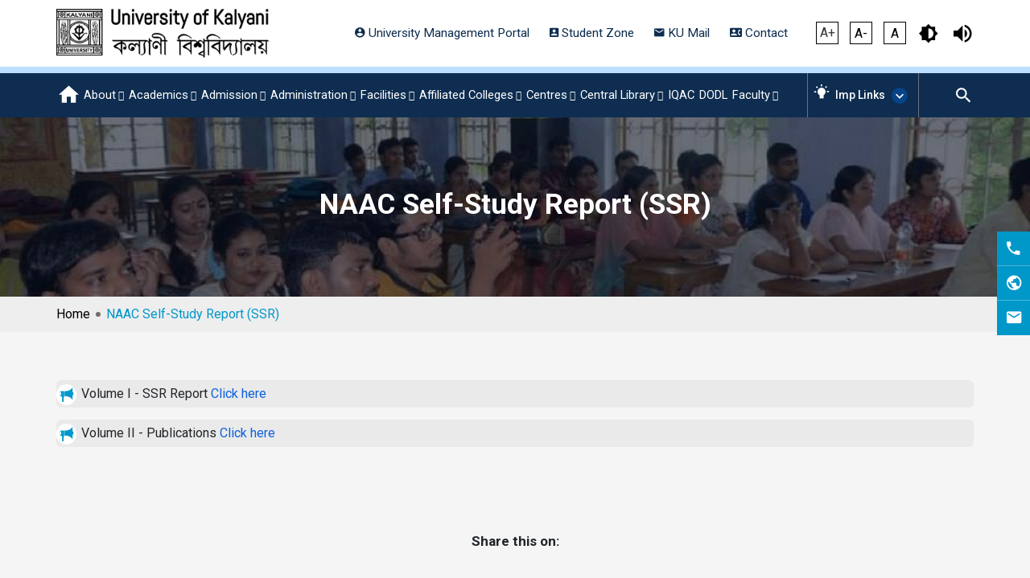

--- FILE ---
content_type: text/html; charset=UTF-8
request_url: https://klyuniv.ac.in/naac-ssr-report/
body_size: 184663
content:
<!DOCTYPE html> 
<html lang="en-US" class="mmenu-open-fade">
<head> 
	<meta charset="UTF-8"> 
	<meta http-equiv="X-UA-Compatible" content="IE=edge">
	<meta name="viewport" content="width=device-width, initial-scale=1.0">  
	<link rel="dns-prefetch" href="//twitter.com">
    <link rel="dns-prefetch" href="//platform.twitter.com">
    <link rel="dns-prefetch" href="//connect.facebook.net">
    <link rel="dns-prefetch" href="//static.ak.facebook.com">
    <link rel="dns-prefetch" href="//s-static.ak.facebook.com">
    <link rel="dns-prefetch" href="//fbstatic-a.akamaihd.net">
    <link rel="dns-prefetch" href="//apis.google.com">
    <link rel="dns-prefetch" href="//ssl.gstatic.com">
    <link rel="dns-prefetch" href="//oauth.googleusercontent.com">
    <link rel="dns-prefetch" href="//accounts.google.com">
    <link rel="dns-prefetch" href="//oauth.googleusercontent.com">
    <link rel="dns-prefetch" href="//www.linkedin.com">
    <link rel="dns-prefetch" href="//platform.linkedin.com">
    <link rel="dns-prefetch" href="//static.licdn.com">
    <link rel="dns-prefetch" href="//juggler.services.disqus.com">
    <link rel="dns-prefetch" href="//referrer.disqus.com">
    <link rel="dns-prefetch" href="//subdomain.disqus.com">
    <link rel="dns-prefetch" href="//www.google-analytics.com">
    <link rel="dns-prefetch" href="//ajax.googleapis.com">
    <link rel="dns-prefetch" href="//fonts.googleapis.com">
    <link rel="dns-prefetch" href="//fonts.gstatic.com">
    <link rel="dns-prefetch" href="//themes.googleusercontent.com">

<title>NAAC Self-Study Report (SSR) &#8211; University of Kalyani</title>
	<script >function theChampLoadEvent(e){var t=window.onload;if(typeof window.onload!="function"){window.onload=e}else{window.onload=function(){t();e()}}}</script>
		<script >var theChampDefaultLang = 'en_US', theChampCloseIconPath = 'https://klyuniv.ac.in/wp-content/plugins/super-socializer/images/close.png';</script>
		<script>var theChampSiteUrl = 'https://klyuniv.ac.in', theChampVerified = 0, theChampEmailPopup = 0, heateorSsMoreSharePopupSearchText = 'Search';</script>
		<style >
						.the_champ_button_instagram span.the_champ_svg,a.the_champ_instagram span.the_champ_svg{background:radial-gradient(circle at 30% 107%,#fdf497 0,#fdf497 5%,#fd5949 45%,#d6249f 60%,#285aeb 90%)}
					.the_champ_horizontal_sharing .the_champ_svg,.heateor_ss_standard_follow_icons_container .the_champ_svg{
		<br />
<b>Notice</b>:  Undefined index: horizontal_bg_color_default in <b>/home/klyuniv/public_html/wp-content/plugins/super-socializer/super_socializer.php</b> on line <b>2466</b><br />
			color: <br />
<b>Notice</b>:  Undefined index: horizontal_font_color_default in <b>/home/klyuniv/public_html/wp-content/plugins/super-socializer/super_socializer.php</b> on line <b>2469</b><br />
#fff;
		<br />
<b>Notice</b>:  Undefined index: horizontal_border_width_default in <b>/home/klyuniv/public_html/wp-content/plugins/super-socializer/super_socializer.php</b> on line <b>2472</b><br />
<br />
<b>Notice</b>:  Undefined index: horizontal_border_width_hover in <b>/home/klyuniv/public_html/wp-content/plugins/super-socializer/super_socializer.php</b> on line <b>2474</b><br />
		border-width: 0px;
		border-style: solid;
		border-color: <br />
<b>Notice</b>:  Undefined index: horizontal_border_color_default in <b>/home/klyuniv/public_html/wp-content/plugins/super-socializer/super_socializer.php</b> on line <b>2480</b><br />
transparent;
	}
	<br />
<b>Notice</b>:  Undefined index: horizontal_font_color_default in <b>/home/klyuniv/public_html/wp-content/plugins/super-socializer/super_socializer.php</b> on line <b>2482</b><br />
	.the_champ_horizontal_sharing .theChampTCBackground{
		color:#666;
	}
		.the_champ_horizontal_sharing span.the_champ_svg:hover,.heateor_ss_standard_follow_icons_container span.the_champ_svg:hover{
		<br />
<b>Notice</b>:  Undefined index: horizontal_bg_color_hover in <b>/home/klyuniv/public_html/wp-content/plugins/super-socializer/super_socializer.php</b> on line <b>2488</b><br />
		border-color: <br />
<b>Notice</b>:  Undefined index: horizontal_border_color_hover in <b>/home/klyuniv/public_html/wp-content/plugins/super-socializer/super_socializer.php</b> on line <b>2492</b><br />
transparent;
	}
	<br />
<b>Notice</b>:  Undefined index: horizontal_font_color_hover in <b>/home/klyuniv/public_html/wp-content/plugins/super-socializer/super_socializer.php</b> on line <b>2495</b><br />
	.the_champ_vertical_sharing span.the_champ_svg,.heateor_ss_floating_follow_icons_container span.the_champ_svg{
		<br />
<b>Notice</b>:  Undefined index: vertical_bg_color_default in <b>/home/klyuniv/public_html/wp-content/plugins/super-socializer/super_socializer.php</b> on line <b>2503</b><br />
			color: <br />
<b>Notice</b>:  Undefined index: vertical_font_color_default in <b>/home/klyuniv/public_html/wp-content/plugins/super-socializer/super_socializer.php</b> on line <b>2506</b><br />
#fff;
		<br />
<b>Notice</b>:  Undefined index: vertical_border_width_default in <b>/home/klyuniv/public_html/wp-content/plugins/super-socializer/super_socializer.php</b> on line <b>2509</b><br />
<br />
<b>Notice</b>:  Undefined index: vertical_border_width_hover in <b>/home/klyuniv/public_html/wp-content/plugins/super-socializer/super_socializer.php</b> on line <b>2511</b><br />
		border-width: 0px;
		border-style: solid;
		border-color: <br />
<b>Notice</b>:  Undefined index: vertical_border_color_default in <b>/home/klyuniv/public_html/wp-content/plugins/super-socializer/super_socializer.php</b> on line <b>2517</b><br />
transparent;
	}
	<br />
<b>Notice</b>:  Undefined index: horizontal_font_color_default in <b>/home/klyuniv/public_html/wp-content/plugins/super-socializer/super_socializer.php</b> on line <b>2519</b><br />
	.the_champ_vertical_sharing .theChampTCBackground{
		color:#666;
	}
	<br />
<b>Notice</b>:  Undefined index: vertical_font_color_hover in <b>/home/klyuniv/public_html/wp-content/plugins/super-socializer/super_socializer.php</b> on line <b>2524</b><br />
	.the_champ_vertical_sharing span.the_champ_svg:hover,.heateor_ss_floating_follow_icons_container span.the_champ_svg:hover{
			<br />
<b>Notice</b>:  Undefined index: vertical_bg_color_hover in <b>/home/klyuniv/public_html/wp-content/plugins/super-socializer/super_socializer.php</b> on line <b>2533</b><br />
			border-color: <br />
<b>Notice</b>:  Undefined index: vertical_border_color_hover in <b>/home/klyuniv/public_html/wp-content/plugins/super-socializer/super_socializer.php</b> on line <b>2538</b><br />
transparent;
		}
	<br />
<b>Notice</b>:  Undefined index: bottom_sharing_alignment in <b>/home/klyuniv/public_html/wp-content/plugins/super-socializer/super_socializer.php</b> on line <b>2579</b><br />
</style>
	<meta name='robots' content='max-image-preview:large' />
<link rel='dns-prefetch' href='//cdn.jsdelivr.net' />
<link rel='dns-prefetch' href='//cdnjs.cloudflare.com' />
<link rel='dns-prefetch' href='//unpkg.com' />
<link rel="alternate" type="application/rss+xml" title="University of Kalyani &raquo; Feed" href="https://klyuniv.ac.in/feed/" />
<link rel="alternate" type="application/rss+xml" title="University of Kalyani &raquo; Comments Feed" href="https://klyuniv.ac.in/comments/feed/" />
<link rel="stylesheet" id="astra-theme-css-css" href="https://klyuniv.ac.in/wp-content/themes/astra/assets/css/minified/main.min.css" media="all" />
<style id='astra-theme-css-inline-css'>
html{font-size:93.75%;}a,.page-title{color:var(--ast-global-color-0);}a:hover,a:focus{color:var(--ast-global-color-1);}body,button,input,select,textarea,.ast-button,.ast-custom-button{font-family:-apple-system,BlinkMacSystemFont,Segoe UI,Roboto,Oxygen-Sans,Ubuntu,Cantarell,Helvetica Neue,sans-serif;font-weight:inherit;font-size:15px;font-size:1rem;}blockquote{color:var(--ast-global-color-3);}.site-title{font-size:35px;font-size:2.33333333333rem;display:block;}.ast-archive-description .ast-archive-title{font-size:40px;font-size:2.66666666667rem;}.site-header .site-description{font-size:15px;font-size:1rem;display:none;}.entry-title{font-size:30px;font-size:2rem;}h1,.entry-content h1{font-size:40px;font-size:2.66666666667rem;}h2,.entry-content h2{font-size:30px;font-size:2rem;}h3,.entry-content h3{font-size:25px;font-size:1.66666666667rem;}h4,.entry-content h4{font-size:20px;font-size:1.33333333333rem;}h5,.entry-content h5{font-size:18px;font-size:1.2rem;}h6,.entry-content h6{font-size:15px;font-size:1rem;}.ast-single-post .entry-title,.page-title{font-size:30px;font-size:2rem;}::selection{background-color:var(--ast-global-color-0);color:#ffffff;}body,h1,.entry-title a,.entry-content h1,h2,.entry-content h2,h3,.entry-content h3,h4,.entry-content h4,h5,.entry-content h5,h6,.entry-content h6{color:var(--ast-global-color-3);}.tagcloud a:hover,.tagcloud a:focus,.tagcloud a.current-item{color:#ffffff;border-color:var(--ast-global-color-0);background-color:var(--ast-global-color-0);}input:focus,input[type="text"]:focus,input[type="email"]:focus,input[type="url"]:focus,input[type="password"]:focus,input[type="reset"]:focus,input[type="search"]:focus,textarea:focus{border-color:var(--ast-global-color-0);}input[type="radio"]:checked,input[type=reset],input[type="checkbox"]:checked,input[type="checkbox"]:hover:checked,input[type="checkbox"]:focus:checked,input[type=range]::-webkit-slider-thumb{border-color:var(--ast-global-color-0);background-color:var(--ast-global-color-0);box-shadow:none;}.site-footer a:hover + .post-count,.site-footer a:focus + .post-count{background:var(--ast-global-color-0);border-color:var(--ast-global-color-0);}.single .nav-links .nav-previous,.single .nav-links .nav-next{color:var(--ast-global-color-0);}.entry-meta,.entry-meta *{line-height:1.45;color:var(--ast-global-color-0);}.entry-meta a:hover,.entry-meta a:hover *,.entry-meta a:focus,.entry-meta a:focus *,.page-links > .page-link,.page-links .page-link:hover,.post-navigation a:hover{color:var(--ast-global-color-1);}#cat option,.secondary .calendar_wrap thead a,.secondary .calendar_wrap thead a:visited{color:var(--ast-global-color-0);}.secondary .calendar_wrap #today,.ast-progress-val span{background:var(--ast-global-color-0);}.secondary a:hover + .post-count,.secondary a:focus + .post-count{background:var(--ast-global-color-0);border-color:var(--ast-global-color-0);}.calendar_wrap #today > a{color:#ffffff;}.page-links .page-link,.single .post-navigation a{color:var(--ast-global-color-0);}.ast-archive-title{color:var(--ast-global-color-2);}.widget-title{font-size:21px;font-size:1.4rem;color:var(--ast-global-color-2);}#secondary,#secondary button,#secondary input,#secondary select,#secondary textarea{font-size:15px;font-size:1rem;}.ast-single-post .entry-content a,.ast-comment-content a:not(.ast-comment-edit-reply-wrap a){text-decoration:underline;}.ast-single-post .wp-block-button .wp-block-button__link,.ast-single-post .elementor-button-wrapper .elementor-button,.ast-single-post .entry-content .uagb-tab a,.ast-single-post .entry-content .uagb-ifb-cta a,.ast-single-post .entry-content .wp-block-uagb-buttons a,.ast-single-post .entry-content .uabb-module-content a,.ast-single-post .entry-content .uagb-post-grid a,.ast-single-post .entry-content .uagb-timeline a,.ast-single-post .entry-content .uagb-toc__wrap a,.ast-single-post .entry-content .uagb-taxomony-box a,.ast-single-post .entry-content .woocommerce a{text-decoration:none;}.ast-logo-title-inline .site-logo-img{padding-right:1em;}#secondary {margin: 4em 0 2.5em;word-break: break-word;line-height: 2;}#secondary li {margin-bottom: 0.25em;}#secondary li:last-child {margin-bottom: 0;}@media (max-width: 768px) {.js_active .ast-plain-container.ast-single-post #secondary {margin-top: 1.5em;}}.ast-separate-container.ast-two-container #secondary .widget {background-color: #fff;padding: 2em;margin-bottom: 2em;}@media (min-width: 993px) {.ast-left-sidebar #secondary {padding-right: 60px;}.ast-right-sidebar #secondary {padding-left: 60px;}}@media (max-width: 993px) {.ast-right-sidebar #secondary {padding-left: 30px;}.ast-left-sidebar #secondary {padding-right: 30px;}}@media (max-width:921px){#ast-desktop-header{display:none;}}@media (min-width:921px){#ast-mobile-header{display:none;}}.wp-block-buttons.aligncenter{justify-content:center;}@media (min-width:1200px){.wp-block-group .has-background{padding:20px;}}@media (min-width:1200px){.wp-block-cover-image.alignwide .wp-block-cover__inner-container,.wp-block-cover.alignwide .wp-block-cover__inner-container,.wp-block-cover-image.alignfull .wp-block-cover__inner-container,.wp-block-cover.alignfull .wp-block-cover__inner-container{width:100%;}}.ast-plain-container.ast-no-sidebar #primary{margin-top:0;margin-bottom:0;}@media (max-width:921px){.ast-theme-transparent-header #primary,.ast-theme-transparent-header #secondary{padding:0;}}.wp-block-columns{margin-bottom:unset;}.wp-block-image.size-full{margin:2rem 0;}.wp-block-separator.has-background{padding:0;}.wp-block-gallery{margin-bottom:1.6em;}.wp-block-group{padding-top:4em;padding-bottom:4em;}.wp-block-group__inner-container .wp-block-columns:last-child,.wp-block-group__inner-container :last-child,.wp-block-table table{margin-bottom:0;}.blocks-gallery-grid{width:100%;}.wp-block-navigation-link__content{padding:5px 0;}.wp-block-group .wp-block-group .has-text-align-center,.wp-block-group .wp-block-column .has-text-align-center{max-width:100%;}.has-text-align-center{margin:0 auto;}@media (max-width:1200px){.wp-block-group{padding:3em;}.wp-block-group .wp-block-group{padding:1.5em;}.wp-block-columns,.wp-block-column{margin:1rem 0;}}@media (min-width:921px){.wp-block-columns .wp-block-group{padding:2em;}}@media (max-width:544px){.wp-block-cover-image .wp-block-cover__inner-container,.wp-block-cover .wp-block-cover__inner-container{width:unset;}.wp-block-cover,.wp-block-cover-image{padding:2em 0;}.wp-block-group,.wp-block-cover{padding:2em;}.wp-block-media-text__media img,.wp-block-media-text__media video{width:unset;max-width:100%;}.wp-block-media-text.has-background .wp-block-media-text__content{padding:1em;}}@media (max-width:921px){.ast-plain-container.ast-no-sidebar #primary{padding:0;}}@media (min-width:544px){.entry-content .wp-block-media-text.has-media-on-the-right .wp-block-media-text__content{padding:0 8% 0 0;}.entry-content .wp-block-media-text .wp-block-media-text__content{padding:0 0 0 8%;}.ast-plain-container .site-content .entry-content .has-custom-content-position.is-position-bottom-left > *,.ast-plain-container .site-content .entry-content .has-custom-content-position.is-position-bottom-right > *,.ast-plain-container .site-content .entry-content .has-custom-content-position.is-position-top-left > *,.ast-plain-container .site-content .entry-content .has-custom-content-position.is-position-top-right > *,.ast-plain-container .site-content .entry-content .has-custom-content-position.is-position-center-right > *,.ast-plain-container .site-content .entry-content .has-custom-content-position.is-position-center-left > *{margin:0;}}@media (max-width:544px){.entry-content .wp-block-media-text .wp-block-media-text__content{padding:8% 0;}.wp-block-media-text .wp-block-media-text__media img{width:auto;max-width:100%;}}.wp-block-button.is-style-outline .wp-block-button__link{border-color:var(--ast-global-color-0);}.wp-block-button.is-style-outline > .wp-block-button__link:not(.has-text-color),.wp-block-button.wp-block-button__link.is-style-outline:not(.has-text-color){color:var(--ast-global-color-0);}.wp-block-button.is-style-outline .wp-block-button__link:hover,.wp-block-button.is-style-outline .wp-block-button__link:focus{color:#ffffff !important;background-color:var(--ast-global-color-1);border-color:var(--ast-global-color-1);}.post-page-numbers.current .page-link,.ast-pagination .page-numbers.current{color:#ffffff;border-color:var(--ast-global-color-0);background-color:var(--ast-global-color-0);border-radius:2px;}@media (min-width:544px){.entry-content > .alignleft{margin-right:20px;}.entry-content > .alignright{margin-left:20px;}}h1.widget-title{font-weight:inherit;}h2.widget-title{font-weight:inherit;}h3.widget-title{font-weight:inherit;}@media (max-width:921px){.ast-separate-container .ast-article-post,.ast-separate-container .ast-article-single{padding:1.5em 2.14em;}.ast-separate-container #primary,.ast-separate-container #secondary{padding:1.5em 0;}#primary,#secondary{padding:1.5em 0;margin:0;}.ast-left-sidebar #content > .ast-container{display:flex;flex-direction:column-reverse;width:100%;}.ast-author-box img.avatar{margin:20px 0 0 0;}}@media (max-width:921px){#secondary.secondary{padding-top:0;}.ast-separate-container.ast-right-sidebar #secondary{padding-left:1em;padding-right:1em;}.ast-separate-container.ast-two-container #secondary{padding-left:0;padding-right:0;}.ast-page-builder-template .entry-header #secondary,.ast-page-builder-template #secondary{margin-top:1.5em;}}@media (max-width:921px){.ast-right-sidebar #primary{padding-right:0;}.ast-page-builder-template.ast-left-sidebar #secondary,.ast-page-builder-template.ast-right-sidebar #secondary{padding-right:20px;padding-left:20px;}.ast-right-sidebar #secondary,.ast-left-sidebar #primary{padding-left:0;}.ast-left-sidebar #secondary{padding-right:0;}}@media (min-width:922px){.ast-separate-container.ast-right-sidebar #primary,.ast-separate-container.ast-left-sidebar #primary{border:0;}.search-no-results.ast-separate-container #primary{margin-bottom:4em;}}@media (min-width:922px){.ast-right-sidebar #primary{border-right:1px solid #eee;}.ast-left-sidebar #primary{border-left:1px solid #eee;}.ast-right-sidebar #secondary{border-left:1px solid #eee;margin-left:-1px;}.ast-left-sidebar #secondary{border-right:1px solid #eee;margin-right:-1px;}.ast-separate-container.ast-two-container.ast-right-sidebar #secondary{padding-left:30px;padding-right:0;}.ast-separate-container.ast-two-container.ast-left-sidebar #secondary{padding-right:30px;padding-left:0;}.ast-separate-container.ast-right-sidebar #secondary,.ast-separate-container.ast-left-sidebar #secondary{border:0;margin-left:auto;margin-right:auto;}.ast-separate-container.ast-two-container #secondary .widget:last-child{margin-bottom:0;}}.wp-block-button .wp-block-button__link{color:#ffffff;}.wp-block-button .wp-block-button__link:hover,.wp-block-button .wp-block-button__link:focus{color:#ffffff;background-color:var(--ast-global-color-1);border-color:var(--ast-global-color-1);}.wp-block-button .wp-block-button__link{border-style:solid;border-color:var(--ast-global-color-0);background-color:var(--ast-global-color-0);color:#ffffff;font-family:inherit;font-weight:inherit;line-height:1;border-radius:2px;}.wp-block-buttons .wp-block-button .wp-block-button__link{padding-top:15px;padding-right:30px;padding-bottom:15px;padding-left:30px;}@media (max-width:921px){.wp-block-button .wp-block-button__link{padding-top:14px;padding-right:28px;padding-bottom:14px;padding-left:28px;}}@media (max-width:544px){.wp-block-button .wp-block-button__link{padding-top:12px;padding-right:24px;padding-bottom:12px;padding-left:24px;}}.menu-toggle,button,.ast-button,.ast-custom-button,.button,input#submit,input[type="button"],input[type="submit"],input[type="reset"],form[CLASS*="wp-block-search__"].wp-block-search .wp-block-search__inside-wrapper .wp-block-search__button,body .wp-block-file .wp-block-file__button{border-style:solid;border-top-width:0;border-right-width:0;border-left-width:0;border-bottom-width:0;color:#ffffff;border-color:var(--ast-global-color-0);background-color:var(--ast-global-color-0);border-radius:2px;padding-top:15px;padding-right:30px;padding-bottom:15px;padding-left:30px;font-family:inherit;font-weight:inherit;line-height:1;}button:focus,.menu-toggle:hover,button:hover,.ast-button:hover,.ast-custom-button:hover .button:hover,.ast-custom-button:hover ,input[type=reset]:hover,input[type=reset]:focus,input#submit:hover,input#submit:focus,input[type="button"]:hover,input[type="button"]:focus,input[type="submit"]:hover,input[type="submit"]:focus,form[CLASS*="wp-block-search__"].wp-block-search .wp-block-search__inside-wrapper .wp-block-search__button:hover,form[CLASS*="wp-block-search__"].wp-block-search .wp-block-search__inside-wrapper .wp-block-search__button:focus,body .wp-block-file .wp-block-file__button:hover,body .wp-block-file .wp-block-file__button:focus{color:#ffffff;background-color:var(--ast-global-color-1);border-color:var(--ast-global-color-1);}@media (min-width:544px){.ast-container{max-width:100%;}}@media (max-width:544px){.ast-separate-container .ast-article-post,.ast-separate-container .ast-article-single,.ast-separate-container .comments-title,.ast-separate-container .ast-archive-description{padding:1.5em 1em;}.ast-separate-container #content .ast-container{padding-left:0.54em;padding-right:0.54em;}.ast-separate-container .ast-comment-list li.depth-1{padding:1.5em 1em;margin-bottom:1.5em;}.ast-separate-container .ast-comment-list .bypostauthor{padding:.5em;}.ast-search-menu-icon.ast-dropdown-active .search-field{width:170px;}.menu-toggle,button,.ast-button,.button,input#submit,input[type="button"],input[type="submit"],input[type="reset"]{padding-top:12px;padding-right:24px;padding-bottom:12px;padding-left:24px;}.ast-separate-container #secondary{padding-top:0;}.ast-separate-container.ast-two-container #secondary .widget{margin-bottom:1.5em;padding-left:1em;padding-right:1em;}}@media (max-width:921px){.menu-toggle,button,.ast-button,.button,input#submit,input[type="button"],input[type="submit"],input[type="reset"]{padding-top:14px;padding-right:28px;padding-bottom:14px;padding-left:28px;}.ast-mobile-header-stack .main-header-bar .ast-search-menu-icon{display:inline-block;}.ast-header-break-point.ast-header-custom-item-outside .ast-mobile-header-stack .main-header-bar .ast-search-icon{margin:0;}.ast-comment-avatar-wrap img{max-width:2.5em;}.ast-separate-container .ast-comment-list li.depth-1{padding:1.5em 2.14em;}.ast-separate-container .comment-respond{padding:2em 2.14em;}.ast-comment-meta{padding:0 1.8888em 1.3333em;}}.entry-content > .wp-block-group,.entry-content > .wp-block-media-text,.entry-content > .wp-block-cover,.entry-content > .wp-block-columns{max-width:58em;width:calc(100% - 4em);margin-left:auto;margin-right:auto;}.entry-content [class*="__inner-container"] > .alignfull{max-width:100%;margin-left:0;margin-right:0;}.entry-content [class*="__inner-container"] > *:not(.alignwide):not(.alignfull):not(.alignleft):not(.alignright){margin-left:auto;margin-right:auto;}.entry-content [class*="__inner-container"] > *:not(.alignwide):not(p):not(.alignfull):not(.alignleft):not(.alignright):not(.is-style-wide):not(iframe){max-width:50rem;width:100%;}@media (min-width:921px){.entry-content > .wp-block-group.alignwide.has-background,.entry-content > .wp-block-group.alignfull.has-background,.entry-content > .wp-block-cover.alignwide,.entry-content > .wp-block-cover.alignfull,.entry-content > .wp-block-columns.has-background.alignwide,.entry-content > .wp-block-columns.has-background.alignfull{margin-top:0;margin-bottom:0;padding:6em 4em;}.entry-content > .wp-block-columns.has-background{margin-bottom:0;}}@media (min-width:1200px){.entry-content .alignfull p{max-width:1200px;}.entry-content .alignfull{max-width:100%;width:100%;}.ast-page-builder-template .entry-content .alignwide,.entry-content [class*="__inner-container"] > .alignwide{max-width:1200px;margin-left:0;margin-right:0;}.entry-content .alignfull [class*="__inner-container"] > .alignwide{max-width:80rem;}}@media (min-width:545px){.site-main .entry-content > .alignwide{margin:0 auto;}.wp-block-group.has-background,.entry-content > .wp-block-cover,.entry-content > .wp-block-columns.has-background{padding:4em;margin-top:0;margin-bottom:0;}.entry-content .wp-block-media-text.alignfull .wp-block-media-text__content,.entry-content .wp-block-media-text.has-background .wp-block-media-text__content{padding:0 8%;}}@media (max-width:921px){.site-title{display:block;}.ast-archive-description .ast-archive-title{font-size:40px;}.site-header .site-description{display:none;}.entry-title{font-size:30px;}h1,.entry-content h1{font-size:30px;}h2,.entry-content h2{font-size:25px;}h3,.entry-content h3{font-size:20px;}.ast-single-post .entry-title,.page-title{font-size:30px;}}@media (max-width:544px){.site-title{display:block;}.ast-archive-description .ast-archive-title{font-size:40px;}.site-header .site-description{display:none;}.entry-title{font-size:30px;}h1,.entry-content h1{font-size:30px;}h2,.entry-content h2{font-size:25px;}h3,.entry-content h3{font-size:20px;}.ast-single-post .entry-title,.page-title{font-size:30px;}}@media (max-width:921px){html{font-size:85.5%;}}@media (max-width:544px){html{font-size:85.5%;}}@media (min-width:922px){.ast-container{max-width:1240px;}}@media (min-width:922px){.site-content .ast-container{display:flex;}}@media (max-width:921px){.site-content .ast-container{flex-direction:column;}}@media (min-width:922px){.main-header-menu .sub-menu .menu-item.ast-left-align-sub-menu:hover > .sub-menu,.main-header-menu .sub-menu .menu-item.ast-left-align-sub-menu.focus > .sub-menu{margin-left:-0px;}}.wp-block-search {margin-bottom: 20px;}.wp-block-site-tagline {margin-top: 20px;}form.wp-block-search .wp-block-search__input,.wp-block-search.wp-block-search__button-inside .wp-block-search__inside-wrapper,.wp-block-search.wp-block-search__button-inside .wp-block-search__inside-wrapper {border-color: #eaeaea;background: #fafafa;}.wp-block-search.wp-block-search__button-inside .wp-block-search__inside-wrapper .wp-block-search__input:focus,.wp-block-loginout input:focus {outline: thin dotted;}.wp-block-loginout input:focus {border-color: transparent;} form.wp-block-search .wp-block-search__inside-wrapper .wp-block-search__input {padding: 12px;}form.wp-block-search .wp-block-search__button svg {fill: currentColor;width: 20px;height: 20px;}.wp-block-loginout p label {display: block;}.wp-block-loginout p:not(.login-remember):not(.login-submit) input {width: 100%;}.wp-block-loginout .login-remember input {width: 1.1rem;height: 1.1rem;margin: 0 5px 4px 0;vertical-align: middle;}body .wp-block-file .wp-block-file__button {text-decoration: none;}blockquote {padding: 0 1.2em 1.2em;}.wp-block-file {display: flex;align-items: center;flex-wrap: wrap;justify-content: space-between;}.wp-block-pullquote {border: none;}.wp-block-pullquote blockquote::before {content: "\201D";font-family: "Helvetica",sans-serif;display: flex;transform: rotate( 180deg );font-size: 6rem;font-style: normal;line-height: 1;font-weight: bold;align-items: center;justify-content: center;}figure.wp-block-pullquote.is-style-solid-color blockquote {max-width: 100%;text-align: inherit;}ul.wp-block-categories-list.wp-block-categories,ul.wp-block-archives-list.wp-block-archives {list-style-type: none;}.wp-block-button__link {border: 2px solid currentColor;}ul,ol {margin-left: 20px;}figure.alignright figcaption {text-align: right;}:root .has-ast-global-color-0-color{color:var(--ast-global-color-0);}:root .has-ast-global-color-0-background-color{background-color:var(--ast-global-color-0);}:root .wp-block-button .has-ast-global-color-0-color{color:var(--ast-global-color-0);}:root .wp-block-button .has-ast-global-color-0-background-color{background-color:var(--ast-global-color-0);}:root .has-ast-global-color-1-color{color:var(--ast-global-color-1);}:root .has-ast-global-color-1-background-color{background-color:var(--ast-global-color-1);}:root .wp-block-button .has-ast-global-color-1-color{color:var(--ast-global-color-1);}:root .wp-block-button .has-ast-global-color-1-background-color{background-color:var(--ast-global-color-1);}:root .has-ast-global-color-2-color{color:var(--ast-global-color-2);}:root .has-ast-global-color-2-background-color{background-color:var(--ast-global-color-2);}:root .wp-block-button .has-ast-global-color-2-color{color:var(--ast-global-color-2);}:root .wp-block-button .has-ast-global-color-2-background-color{background-color:var(--ast-global-color-2);}:root .has-ast-global-color-3-color{color:var(--ast-global-color-3);}:root .has-ast-global-color-3-background-color{background-color:var(--ast-global-color-3);}:root .wp-block-button .has-ast-global-color-3-color{color:var(--ast-global-color-3);}:root .wp-block-button .has-ast-global-color-3-background-color{background-color:var(--ast-global-color-3);}:root .has-ast-global-color-4-color{color:var(--ast-global-color-4);}:root .has-ast-global-color-4-background-color{background-color:var(--ast-global-color-4);}:root .wp-block-button .has-ast-global-color-4-color{color:var(--ast-global-color-4);}:root .wp-block-button .has-ast-global-color-4-background-color{background-color:var(--ast-global-color-4);}:root .has-ast-global-color-5-color{color:var(--ast-global-color-5);}:root .has-ast-global-color-5-background-color{background-color:var(--ast-global-color-5);}:root .wp-block-button .has-ast-global-color-5-color{color:var(--ast-global-color-5);}:root .wp-block-button .has-ast-global-color-5-background-color{background-color:var(--ast-global-color-5);}:root .has-ast-global-color-6-color{color:var(--ast-global-color-6);}:root .has-ast-global-color-6-background-color{background-color:var(--ast-global-color-6);}:root .wp-block-button .has-ast-global-color-6-color{color:var(--ast-global-color-6);}:root .wp-block-button .has-ast-global-color-6-background-color{background-color:var(--ast-global-color-6);}:root .has-ast-global-color-7-color{color:var(--ast-global-color-7);}:root .has-ast-global-color-7-background-color{background-color:var(--ast-global-color-7);}:root .wp-block-button .has-ast-global-color-7-color{color:var(--ast-global-color-7);}:root .wp-block-button .has-ast-global-color-7-background-color{background-color:var(--ast-global-color-7);}:root .has-ast-global-color-8-color{color:var(--ast-global-color-8);}:root .has-ast-global-color-8-background-color{background-color:var(--ast-global-color-8);}:root .wp-block-button .has-ast-global-color-8-color{color:var(--ast-global-color-8);}:root .wp-block-button .has-ast-global-color-8-background-color{background-color:var(--ast-global-color-8);}:root{--ast-global-color-0:#0170B9;--ast-global-color-1:#3a3a3a;--ast-global-color-2:#3a3a3a;--ast-global-color-3:#4B4F58;--ast-global-color-4:#F5F5F5;--ast-global-color-5:#FFFFFF;--ast-global-color-6:#F2F5F7;--ast-global-color-7:#424242;--ast-global-color-8:#000000;}.ast-breadcrumbs .trail-browse,.ast-breadcrumbs .trail-items,.ast-breadcrumbs .trail-items li{display:inline-block;margin:0;padding:0;border:none;background:inherit;text-indent:0;}.ast-breadcrumbs .trail-browse{font-size:inherit;font-style:inherit;font-weight:inherit;color:inherit;}.ast-breadcrumbs .trail-items{list-style:none;}.trail-items li::after{padding:0 0.3em;content:"\00bb";}.trail-items li:last-of-type::after{display:none;}h1,.entry-content h1,h2,.entry-content h2,h3,.entry-content h3,h4,.entry-content h4,h5,.entry-content h5,h6,.entry-content h6{color:var(--ast-global-color-2);}.entry-title a{color:var(--ast-global-color-2);}@media (max-width:921px){.ast-builder-grid-row-container.ast-builder-grid-row-tablet-3-firstrow .ast-builder-grid-row > *:first-child,.ast-builder-grid-row-container.ast-builder-grid-row-tablet-3-lastrow .ast-builder-grid-row > *:last-child{grid-column:1 / -1;}}@media (max-width:544px){.ast-builder-grid-row-container.ast-builder-grid-row-mobile-3-firstrow .ast-builder-grid-row > *:first-child,.ast-builder-grid-row-container.ast-builder-grid-row-mobile-3-lastrow .ast-builder-grid-row > *:last-child{grid-column:1 / -1;}}.ast-builder-layout-element[data-section="title_tagline"]{display:flex;}@media (max-width:921px){.ast-header-break-point .ast-builder-layout-element[data-section="title_tagline"]{display:flex;}}@media (max-width:544px){.ast-header-break-point .ast-builder-layout-element[data-section="title_tagline"]{display:flex;}}.ast-builder-menu-1{font-family:inherit;font-weight:inherit;}.ast-builder-menu-1 .sub-menu,.ast-builder-menu-1 .inline-on-mobile .sub-menu{border-top-width:2px;border-bottom-width:0;border-right-width:0;border-left-width:0;border-color:var(--ast-global-color-0);border-style:solid;border-radius:0;}.ast-builder-menu-1 .main-header-menu > .menu-item > .sub-menu,.ast-builder-menu-1 .main-header-menu > .menu-item > .astra-full-megamenu-wrapper{margin-top:0;}.ast-desktop .ast-builder-menu-1 .main-header-menu > .menu-item > .sub-menu:before,.ast-desktop .ast-builder-menu-1 .main-header-menu > .menu-item > .astra-full-megamenu-wrapper:before{height:calc( 0px + 5px );}.ast-desktop .ast-builder-menu-1 .menu-item .sub-menu .menu-link{border-style:none;}@media (max-width:921px){.ast-header-break-point .ast-builder-menu-1 .menu-item.menu-item-has-children > .ast-menu-toggle{top:0;}.ast-builder-menu-1 .menu-item-has-children > .menu-link:after{content:unset;}}@media (max-width:544px){.ast-header-break-point .ast-builder-menu-1 .menu-item.menu-item-has-children > .ast-menu-toggle{top:0;}}.ast-builder-menu-1{display:flex;}@media (max-width:921px){.ast-header-break-point .ast-builder-menu-1{display:flex;}}@media (max-width:544px){.ast-header-break-point .ast-builder-menu-1{display:flex;}}.site-below-footer-wrap{padding-top:20px;padding-bottom:20px;}.site-below-footer-wrap[data-section="section-below-footer-builder"]{background-color:#eeeeee;;min-height:80px;}.site-below-footer-wrap[data-section="section-below-footer-builder"] .ast-builder-grid-row{max-width:1200px;margin-left:auto;margin-right:auto;}.site-below-footer-wrap[data-section="section-below-footer-builder"] .ast-builder-grid-row,.site-below-footer-wrap[data-section="section-below-footer-builder"] .site-footer-section{align-items:flex-start;}.site-below-footer-wrap[data-section="section-below-footer-builder"].ast-footer-row-inline .site-footer-section{display:flex;margin-bottom:0;}.ast-builder-grid-row-full .ast-builder-grid-row{grid-template-columns:1fr;}@media (max-width:921px){.site-below-footer-wrap[data-section="section-below-footer-builder"].ast-footer-row-tablet-inline .site-footer-section{display:flex;margin-bottom:0;}.site-below-footer-wrap[data-section="section-below-footer-builder"].ast-footer-row-tablet-stack .site-footer-section{display:block;margin-bottom:10px;}.ast-builder-grid-row-container.ast-builder-grid-row-tablet-full .ast-builder-grid-row{grid-template-columns:1fr;}}@media (max-width:544px){.site-below-footer-wrap[data-section="section-below-footer-builder"].ast-footer-row-mobile-inline .site-footer-section{display:flex;margin-bottom:0;}.site-below-footer-wrap[data-section="section-below-footer-builder"].ast-footer-row-mobile-stack .site-footer-section{display:block;margin-bottom:10px;}.ast-builder-grid-row-container.ast-builder-grid-row-mobile-full .ast-builder-grid-row{grid-template-columns:1fr;}}.site-below-footer-wrap[data-section="section-below-footer-builder"]{display:grid;}@media (max-width:921px){.ast-header-break-point .site-below-footer-wrap[data-section="section-below-footer-builder"]{display:grid;}}@media (max-width:544px){.ast-header-break-point .site-below-footer-wrap[data-section="section-below-footer-builder"]{display:grid;}}.ast-footer-copyright{text-align:center;}.ast-footer-copyright {color:var(--ast-global-color-3);}@media (max-width:921px){.ast-footer-copyright{text-align:center;}}@media (max-width:544px){.ast-footer-copyright{text-align:center;}}.ast-footer-copyright.ast-builder-layout-element{display:flex;}@media (max-width:921px){.ast-header-break-point .ast-footer-copyright.ast-builder-layout-element{display:flex;}}@media (max-width:544px){.ast-header-break-point .ast-footer-copyright.ast-builder-layout-element{display:flex;}}.ast-header-break-point .main-header-bar{border-bottom-width:1px;}@media (min-width:922px){.main-header-bar{border-bottom-width:1px;}}@media (min-width:922px){#primary{width:70%;}#secondary{width:30%;}}.main-header-menu .menu-item, #astra-footer-menu .menu-item, .main-header-bar .ast-masthead-custom-menu-items{-js-display:flex;display:flex;-webkit-box-pack:center;-webkit-justify-content:center;-moz-box-pack:center;-ms-flex-pack:center;justify-content:center;-webkit-box-orient:vertical;-webkit-box-direction:normal;-webkit-flex-direction:column;-moz-box-orient:vertical;-moz-box-direction:normal;-ms-flex-direction:column;flex-direction:column;}.main-header-menu > .menu-item > .menu-link, #astra-footer-menu > .menu-item > .menu-link{height:100%;-webkit-box-align:center;-webkit-align-items:center;-moz-box-align:center;-ms-flex-align:center;align-items:center;-js-display:flex;display:flex;}.ast-header-break-point .main-navigation ul .menu-item .menu-link .icon-arrow:first-of-type svg{top:.2em;margin-top:0px;margin-left:0px;width:.65em;transform:translate(0, -2px) rotateZ(270deg);}.ast-mobile-popup-content .ast-submenu-expanded > .ast-menu-toggle{transform:rotateX(180deg);}.ast-separate-container .blog-layout-1, .ast-separate-container .blog-layout-2, .ast-separate-container .blog-layout-3{background-color:transparent;background-image:none;}.ast-separate-container .ast-article-post{background-color:var(--ast-global-color-5);;background-image:none;;}@media (max-width:921px){.ast-separate-container .ast-article-post{background-color:var(--ast-global-color-5);;background-image:none;;}}@media (max-width:544px){.ast-separate-container .ast-article-post{background-color:var(--ast-global-color-5);;background-image:none;;}}.ast-separate-container .ast-article-single:not(.ast-related-post), .ast-separate-container .comments-area .comment-respond,.ast-separate-container .comments-area .ast-comment-list li, .ast-separate-container .ast-woocommerce-container, .ast-separate-container .error-404, .ast-separate-container .no-results, .single.ast-separate-container .ast-author-meta, .ast-separate-container .related-posts-title-wrapper, .ast-separate-container.ast-two-container #secondary .widget,.ast-separate-container .comments-count-wrapper, .ast-box-layout.ast-plain-container .site-content,.ast-padded-layout.ast-plain-container .site-content, .ast-separate-container .comments-area .comments-title{background-color:var(--ast-global-color-5);;background-image:none;;}@media (max-width:921px){.ast-separate-container .ast-article-single:not(.ast-related-post), .ast-separate-container .comments-area .comment-respond,.ast-separate-container .comments-area .ast-comment-list li, .ast-separate-container .ast-woocommerce-container, .ast-separate-container .error-404, .ast-separate-container .no-results, .single.ast-separate-container .ast-author-meta, .ast-separate-container .related-posts-title-wrapper, .ast-separate-container.ast-two-container #secondary .widget,.ast-separate-container .comments-count-wrapper, .ast-box-layout.ast-plain-container .site-content,.ast-padded-layout.ast-plain-container .site-content, .ast-separate-container .comments-area .comments-title{background-color:var(--ast-global-color-5);;background-image:none;;}}@media (max-width:544px){.ast-separate-container .ast-article-single:not(.ast-related-post), .ast-separate-container .comments-area .comment-respond,.ast-separate-container .comments-area .ast-comment-list li, .ast-separate-container .ast-woocommerce-container, .ast-separate-container .error-404, .ast-separate-container .no-results, .single.ast-separate-container .ast-author-meta, .ast-separate-container .related-posts-title-wrapper, .ast-separate-container.ast-two-container #secondary .widget,.ast-separate-container .comments-count-wrapper, .ast-box-layout.ast-plain-container .site-content,.ast-padded-layout.ast-plain-container .site-content, .ast-separate-container .comments-area .comments-title{background-color:var(--ast-global-color-5);;background-image:none;;}}.ast-mobile-header-content > *,.ast-desktop-header-content > * {padding: 10px 0;height: auto;}.ast-mobile-header-content > *:first-child,.ast-desktop-header-content > *:first-child {padding-top: 10px;}.ast-mobile-header-content > .ast-builder-menu,.ast-desktop-header-content > .ast-builder-menu {padding-top: 0;}.ast-mobile-header-content > *:last-child,.ast-desktop-header-content > *:last-child {padding-bottom: 0;}.ast-mobile-header-content .ast-search-menu-icon.ast-inline-search label,.ast-desktop-header-content .ast-search-menu-icon.ast-inline-search label {width: 100%;}.ast-desktop-header-content .main-header-bar-navigation .ast-submenu-expanded > .ast-menu-toggle::before {transform: rotateX(180deg);}#ast-desktop-header .ast-desktop-header-content,.ast-mobile-header-content .ast-search-icon,.ast-desktop-header-content .ast-search-icon,.ast-mobile-header-wrap .ast-mobile-header-content,.ast-main-header-nav-open.ast-popup-nav-open .ast-mobile-header-wrap .ast-mobile-header-content,.ast-main-header-nav-open.ast-popup-nav-open .ast-desktop-header-content {display: none;}.ast-main-header-nav-open.ast-header-break-point #ast-desktop-header .ast-desktop-header-content,.ast-main-header-nav-open.ast-header-break-point .ast-mobile-header-wrap .ast-mobile-header-content {display: block;}.ast-desktop .ast-desktop-header-content .astra-menu-animation-slide-up > .menu-item > .sub-menu,.ast-desktop .ast-desktop-header-content .astra-menu-animation-slide-up > .menu-item .menu-item > .sub-menu,.ast-desktop .ast-desktop-header-content .astra-menu-animation-slide-down > .menu-item > .sub-menu,.ast-desktop .ast-desktop-header-content .astra-menu-animation-slide-down > .menu-item .menu-item > .sub-menu,.ast-desktop .ast-desktop-header-content .astra-menu-animation-fade > .menu-item > .sub-menu,.ast-desktop .ast-desktop-header-content .astra-menu-animation-fade > .menu-item .menu-item > .sub-menu {opacity: 1;visibility: visible;}.ast-hfb-header.ast-default-menu-enable.ast-header-break-point .ast-mobile-header-wrap .ast-mobile-header-content .main-header-bar-navigation {width: unset;margin: unset;}.ast-mobile-header-content.content-align-flex-end .main-header-bar-navigation .menu-item-has-children > .ast-menu-toggle,.ast-desktop-header-content.content-align-flex-end .main-header-bar-navigation .menu-item-has-children > .ast-menu-toggle {left: calc( 20px - 0.907em);}.ast-mobile-header-content .ast-search-menu-icon,.ast-mobile-header-content .ast-search-menu-icon.slide-search,.ast-desktop-header-content .ast-search-menu-icon,.ast-desktop-header-content .ast-search-menu-icon.slide-search {width: 100%;position: relative;display: block;right: auto;transform: none;}.ast-mobile-header-content .ast-search-menu-icon.slide-search .search-form,.ast-mobile-header-content .ast-search-menu-icon .search-form,.ast-desktop-header-content .ast-search-menu-icon.slide-search .search-form,.ast-desktop-header-content .ast-search-menu-icon .search-form {right: 0;visibility: visible;opacity: 1;position: relative;top: auto;transform: none;padding: 0;display: block;overflow: hidden;}.ast-mobile-header-content .ast-search-menu-icon.ast-inline-search .search-field,.ast-mobile-header-content .ast-search-menu-icon .search-field,.ast-desktop-header-content .ast-search-menu-icon.ast-inline-search .search-field,.ast-desktop-header-content .ast-search-menu-icon .search-field {width: 100%;padding-right: 5.5em;}.ast-mobile-header-content .ast-search-menu-icon .search-submit,.ast-desktop-header-content .ast-search-menu-icon .search-submit {display: block;position: absolute;height: 100%;top: 0;right: 0;padding: 0 1em;border-radius: 0;}.ast-hfb-header.ast-default-menu-enable.ast-header-break-point .ast-mobile-header-wrap .ast-mobile-header-content .main-header-bar-navigation ul .sub-menu .menu-link {padding-left: 30px;}.ast-hfb-header.ast-default-menu-enable.ast-header-break-point .ast-mobile-header-wrap .ast-mobile-header-content .main-header-bar-navigation .sub-menu .menu-item .menu-item .menu-link {padding-left: 40px;}.ast-mobile-popup-drawer.active .ast-mobile-popup-inner{background-color:#ffffff;;}.ast-mobile-header-wrap .ast-mobile-header-content, .ast-desktop-header-content{background-color:#ffffff;;}.ast-mobile-popup-content > *, .ast-mobile-header-content > *, .ast-desktop-popup-content > *, .ast-desktop-header-content > *{padding-top:0;padding-bottom:0;}.content-align-flex-start .ast-builder-layout-element{justify-content:flex-start;}.content-align-flex-start .main-header-menu{text-align:left;}.ast-mobile-popup-drawer.active .menu-toggle-close{color:#3a3a3a;}.ast-mobile-header-wrap .ast-primary-header-bar,.ast-primary-header-bar .site-primary-header-wrap{min-height:70px;}.ast-desktop .ast-primary-header-bar .main-header-menu > .menu-item{line-height:70px;}@media (max-width:921px){#masthead .ast-mobile-header-wrap .ast-primary-header-bar,#masthead .ast-mobile-header-wrap .ast-below-header-bar{padding-left:20px;padding-right:20px;}}.ast-header-break-point .ast-primary-header-bar{border-bottom-width:1px;border-bottom-color:#eaeaea;border-bottom-style:solid;}@media (min-width:922px){.ast-primary-header-bar{border-bottom-width:1px;border-bottom-color:#eaeaea;border-bottom-style:solid;}}.ast-primary-header-bar{background-color:#ffffff;;}.ast-primary-header-bar{display:block;}@media (max-width:921px){.ast-header-break-point .ast-primary-header-bar{display:grid;}}@media (max-width:544px){.ast-header-break-point .ast-primary-header-bar{display:grid;}}[data-section="section-header-mobile-trigger"] .ast-button-wrap .ast-mobile-menu-trigger-minimal{color:var(--ast-global-color-0);border:none;background:transparent;}[data-section="section-header-mobile-trigger"] .ast-button-wrap .mobile-menu-toggle-icon .ast-mobile-svg{width:20px;height:20px;fill:var(--ast-global-color-0);}[data-section="section-header-mobile-trigger"] .ast-button-wrap .mobile-menu-wrap .mobile-menu{color:var(--ast-global-color-0);}.ast-builder-menu-mobile .main-navigation .menu-item > .menu-link{font-family:inherit;font-weight:inherit;}.ast-builder-menu-mobile .main-navigation .menu-item.menu-item-has-children > .ast-menu-toggle{top:0;}.ast-builder-menu-mobile .main-navigation .menu-item-has-children > .menu-link:after{content:unset;}.ast-hfb-header .ast-builder-menu-mobile .main-header-menu, .ast-hfb-header .ast-builder-menu-mobile .main-navigation .menu-item .menu-link, .ast-hfb-header .ast-builder-menu-mobile .main-navigation .menu-item .sub-menu .menu-link{border-style:none;}.ast-builder-menu-mobile .main-navigation .menu-item.menu-item-has-children > .ast-menu-toggle{top:0;}@media (max-width:921px){.ast-builder-menu-mobile .main-navigation .menu-item.menu-item-has-children > .ast-menu-toggle{top:0;}.ast-builder-menu-mobile .main-navigation .menu-item-has-children > .menu-link:after{content:unset;}}@media (max-width:544px){.ast-builder-menu-mobile .main-navigation .menu-item.menu-item-has-children > .ast-menu-toggle{top:0;}}.ast-builder-menu-mobile .main-navigation{display:block;}@media (max-width:921px){.ast-header-break-point .ast-builder-menu-mobile .main-navigation{display:block;}}@media (max-width:544px){.ast-header-break-point .ast-builder-menu-mobile .main-navigation{display:block;}}
</style>
<link rel="stylesheet" id="simple-sitemap-css-css" href="https://klyuniv.ac.in/wp-content/cache/autoptimize/css/autoptimize_single_0a77f1f0dd729340f41c3c37df073dfd.css" media="all" />
<link rel="stylesheet" id="contact-form-7-css" href="https://klyuniv.ac.in/wp-content/cache/autoptimize/css/autoptimize_single_0e4a098f3f6e3faede64db8b9da80ba2.css" media="all" />
<style id='contact-form-7-inline-css'>
.wpcf7 .wpcf7-recaptcha iframe {margin-bottom: 0;}.wpcf7 .wpcf7-recaptcha[data-align="center"] > div {margin: 0 auto;}.wpcf7 .wpcf7-recaptcha[data-align="right"] > div {margin: 0 0 0 auto;}
</style>
<link rel="stylesheet" id="astra-contact-form-7-css" href="https://klyuniv.ac.in/wp-content/themes/astra/assets/css/minified/compatibility/contact-form-7-main.min.css" media="all" />
<link rel="stylesheet" id="menu-image-css" href="https://klyuniv.ac.in/wp-content/cache/autoptimize/css/autoptimize_single_0546e1ffbf7dca6915124f9228e73abe.css" media="all" />
<link rel="stylesheet" id="dashicons-css" href="https://klyuniv.ac.in/wp-includes/css/dashicons.min.css" media="all" />
<link rel="stylesheet" id="megamenu-css" href="https://klyuniv.ac.in/wp-content/uploads/maxmegamenu/style.css" media="all" />
<link rel="stylesheet" id="chld_thm_cfg_child-css" href="https://klyuniv.ac.in/wp-content/themes/astra-child/style.css" media="all" />
<link rel="stylesheet" id="aos-css-css" href="//unpkg.com/aos@next/dist/aos.css" media="all" />
<link rel="stylesheet" id="fontawesome-css-css" href="https://klyuniv.ac.in/wp-content/themes/astra-child/css/font-awesome.min.css" media="all" />
<link rel="stylesheet" id="material-design-iconic-fontmin-css-css" href="https://klyuniv.ac.in/wp-content/themes/astra-child/css/material-design-iconic-font.min.css" media="all" />
<link rel="stylesheet" id="bootstrapmin-css-css" href="https://klyuniv.ac.in/wp-content/themes/astra-child/css/bootstrap.min.css" media="all" />
<link rel="stylesheet" id="owlthemedefaultmin-css-css" href="https://klyuniv.ac.in/wp-content/themes/astra-child/css/owl.theme.default.min.css" media="all" />
<link rel="stylesheet" id="owlcarouselmin-css-css" href="https://klyuniv.ac.in/wp-content/themes/astra-child/css/owl.carousel.min.css" media="all" />
<link rel="stylesheet" id="slick-css-css" href="https://klyuniv.ac.in/wp-content/cache/autoptimize/css/autoptimize_single_18ef3d49eaeef37d9fa15c2516857f21.css" media="all" />
<link rel="stylesheet" id="jquerymmenuall-css-css" href="https://klyuniv.ac.in/wp-content/cache/autoptimize/css/autoptimize_single_9e950209fa6bf755cef8a32fd6179673.css" media="all" />
<link rel="stylesheet" id="jqueryfancyboxmin-css-css" href="//cdnjs.cloudflare.com/ajax/libs/fancybox/3.5.7/jquery.fancybox.min.css" media="all" />
<link rel="stylesheet" id="font-awesome-css-css" href="//cdnjs.cloudflare.com/ajax/libs/font-awesome/4.1.0/css/font-awesome.min.css" media="all" />
<link rel="stylesheet" id="swiperbundle-css-css" href="//unpkg.com/swiper/swiper-bundle.min.css" media="all" />
<link rel="stylesheet" id="style-css-css" href="https://klyuniv.ac.in/wp-content/cache/autoptimize/css/autoptimize_single_2465548139377cf4c60d012009b1819b.css" media="all" />
<link rel="stylesheet" id="devstyle-css-css" href="https://klyuniv.ac.in/wp-content/cache/autoptimize/css/autoptimize_single_289139035bf646192a51f1eb2a29e750.css" media="all" />
<link rel="stylesheet" id="newsletter-css" href="https://klyuniv.ac.in/wp-content/cache/autoptimize/css/autoptimize_single_8969ba9508baf9f80dabdf2e1520443e.css" media="all" />
<link rel="stylesheet" id="the_champ_frontend_css-css" href="https://klyuniv.ac.in/wp-content/cache/autoptimize/css/autoptimize_single_5778a8620c3588f97f2eed8103a53d25.css" media="all" />
<link rel="stylesheet" id="um_crop-css" href="https://klyuniv.ac.in/wp-content/cache/autoptimize/css/autoptimize_single_4c0026bce2ea113c8a36db26cfe18641.css" media="all" />
<link rel="stylesheet" id="um_modal-css" href="https://klyuniv.ac.in/wp-content/cache/autoptimize/css/autoptimize_single_3336b6c3f6b7147ea72340150fd2bfa0.css" media="all" />
<link rel="stylesheet" id="um_ui-css" href="https://klyuniv.ac.in/wp-content/plugins/ultimate-member/assets/libs/jquery-ui/jquery-ui.min.css" media="all" />
<link rel="stylesheet" id="um_tipsy-css" href="https://klyuniv.ac.in/wp-content/plugins/ultimate-member/assets/libs/tipsy/tipsy.min.css" media="all" />
<link rel="stylesheet" id="um_raty-css" href="https://klyuniv.ac.in/wp-content/plugins/ultimate-member/assets/libs/raty/um-raty.min.css" media="all" />
<link rel="stylesheet" id="um_fonticons_ii-css" href="https://klyuniv.ac.in/wp-content/plugins/ultimate-member/assets/libs/legacy/fonticons/fonticons-ii.min.css" media="all" />
<link rel="stylesheet" id="um_fonticons_fa-css" href="https://klyuniv.ac.in/wp-content/plugins/ultimate-member/assets/libs/legacy/fonticons/fonticons-fa.min.css" media="all" />
<link rel="stylesheet" id="select2-css" href="https://klyuniv.ac.in/wp-content/plugins/ultimate-member/assets/libs/select2/select2.min.css" media="all" />
<link rel="stylesheet" id="um_styles-css" href="https://klyuniv.ac.in/wp-content/cache/autoptimize/css/autoptimize_single_5324b0bd8a4576d8ea3a641aed99b2e9.css" media="all" />
<link rel="stylesheet" id="um_profile-css" href="https://klyuniv.ac.in/wp-content/cache/autoptimize/css/autoptimize_single_2e26c419e49eea98d304dad6753b6cbb.css" media="all" />
<link rel="stylesheet" id="um_account-css" href="https://klyuniv.ac.in/wp-content/cache/autoptimize/css/autoptimize_single_4abd2670b8f098e90dac7f8f64263b11.css" media="all" />
<link rel="stylesheet" id="um_misc-css" href="https://klyuniv.ac.in/wp-content/cache/autoptimize/css/autoptimize_single_a5610279d036c303f4c32eadb1adce8e.css" media="all" />
<link rel="stylesheet" id="um_fileupload-css" href="https://klyuniv.ac.in/wp-content/cache/autoptimize/css/autoptimize_single_b5c3aec82e867a4e7746d0378d868038.css" media="all" />
<link rel="stylesheet" id="um_datetime-css" href="https://klyuniv.ac.in/wp-content/cache/autoptimize/css/autoptimize_single_f6c45e3315a689853bb35c99f850fbfa.css" media="all" />
<link rel="stylesheet" id="um_datetime_date-css" href="https://klyuniv.ac.in/wp-content/cache/autoptimize/css/autoptimize_single_615a08335dbad91cb002e296b96faf50.css" media="all" />
<link rel="stylesheet" id="um_datetime_time-css" href="https://klyuniv.ac.in/wp-content/cache/autoptimize/css/autoptimize_single_0f0b60c57eca87de572ec787ff074e5f.css" media="all" />
<link rel="stylesheet" id="um_scrollbar-css" href="https://klyuniv.ac.in/wp-content/cache/autoptimize/css/autoptimize_single_78dd608e192eb320bf5b40f47d17889f.css" media="all" />
<link rel="stylesheet" id="um_responsive-css" href="https://klyuniv.ac.in/wp-content/cache/autoptimize/css/autoptimize_single_79b9a2cd0a416daea04cfdf94caa23dc.css" media="all" />
<link rel="stylesheet" id="um_default_css-css" href="https://klyuniv.ac.in/wp-content/cache/autoptimize/css/autoptimize_single_8c705fb16352eef04415789ecd9d4462.css" media="all" />
<!--[if IE]>
<script src="https://klyuniv.ac.in/wp-content/themes/astra/assets/js/minified/flexibility.min.js" id="astra-flexibility-js"></script>
<script id="astra-flexibility-js-after">
flexibility(document.documentElement);
</script>
<![endif]-->
<script src="https://klyuniv.ac.in/wp-includes/js/jquery/jquery.min.js" id="jquery-core-js"></script>
<script defer src="https://klyuniv.ac.in/wp-includes/js/jquery/jquery-migrate.min.js" id="jquery-migrate-js"></script>
<script defer src="https://klyuniv.ac.in/wp-content/plugins/ultimate-member/assets/js/um-gdpr.min.js" id="um-gdpr-js"></script>
<link rel="https://api.w.org/" href="https://klyuniv.ac.in/wp-json/" /><link rel="alternate" type="application/json" href="https://klyuniv.ac.in/wp-json/wp/v2/pages/614" /><link rel="EditURI" type="application/rsd+xml" title="RSD" href="https://klyuniv.ac.in/xmlrpc.php?rsd" />

<link rel="canonical" href="https://klyuniv.ac.in/naac-ssr-report/" />
<link rel='shortlink' href='https://klyuniv.ac.in/?p=614' />
<link rel="alternate" type="application/json+oembed" href="https://klyuniv.ac.in/wp-json/oembed/1.0/embed?url=https%3A%2F%2Fklyuniv.ac.in%2Fnaac-ssr-report%2F" />
<link rel="alternate" type="text/xml+oembed" href="https://klyuniv.ac.in/wp-json/oembed/1.0/embed?url=https%3A%2F%2Fklyuniv.ac.in%2Fnaac-ssr-report%2F&#038;format=xml" />

		<!-- GA Google Analytics @ https://m0n.co/ga -->
		<script defer src="https://www.googletagmanager.com/gtag/js?id=UA-223044311-3"></script>
		<script>
			window.dataLayer = window.dataLayer || [];
			function gtag(){dataLayer.push(arguments);}
			gtag('js', new Date());
			gtag('config', 'UA-223044311-3');
		</script>

			<style >
			.um_request_name {
				display: none !important;
			}
		</style>
	<link rel="icon" href="https://klyuniv.ac.in/wp-content/uploads/2021/11/fav.png" sizes="32x32" />
<link rel="icon" href="https://klyuniv.ac.in/wp-content/uploads/2021/11/fav.png" sizes="192x192" />
<link rel="apple-touch-icon" href="https://klyuniv.ac.in/wp-content/uploads/2021/11/fav.png" />
<meta name="msapplication-TileImage" content="https://klyuniv.ac.in/wp-content/uploads/2021/11/fav.png" />
		<style id="wp-custom-css">
			/* .outlink-list-wrpr .outlink-hldr {
    width: 10%;
} */
.chanclr-list_new .chancller-boxv2:nth-child(3) {
    display: none;
}
.chanclr-list_new .chancller-boxv2 {
    width: 48%;
} 
.chancller-boxv2 figure img { 
    height: auto; 
}		</style>
		<style >/** Mega Menu CSS: fs **/</style>
 
</head>

<body data-rsssl=1 itemtype='https://schema.org/WebPage' itemscope='itemscope' class="page-template page-template-page-templates page-template-common-table-page page-template-page-templatescommon-table-page-php page page-id-614 mega-menu-primary ast-single-post ast-inherit-site-logo-transparent ast-hfb-header ast-desktop ast-separate-container ast-right-sidebar astra-3.7.10 ast-normal-title-enabled">
	<div class="wrapper">
        <header class="site-header fontSize"> 
            <div class="header-middle">
                <div class="container">
                    <div class="hdr-mdl-wrpr">
                        <div class="logo-hldr">
                            <a href="https://klyuniv.ac.in/" class="logo" title="University of Kalyani">
                            	<img src="https://klyuniv.ac.in/wp-content/uploads/2022/01/logo-4.png" alt="logo" title="University of Kalyani"> 
                            </a>
                        </div>
                        <div class="hdr-mdl-right">
                            <div class="contct-hdr">
                                <!-- top secondary menu -->
                                <ul id="menu-top-secondary-menu" class="menu"><li id="menu-item-6768" class="menu-item menu-item-type-custom menu-item-object-custom menu-item-6768"><a target="_blank" rel="noopener" href="http://kums.klyuniv.ac.in/" class="menu-link"><i class="zmdi zmdi-account-circle"></i> University Management Portal</a></li>
<li id="menu-item-2332" class="menu-item menu-item-type-custom menu-item-object-custom menu-item-2332"><a href="https://klyuniv.ac.in/student-zone/" class="menu-link"><i class="zmdi zmdi-account-box"></i> Student Zone</a></li>
<li id="menu-item-1944" class="menu-item menu-item-type-custom menu-item-object-custom menu-item-1944"><a target="_blank" rel="noopener" href="http://kumail.klyuniv.ac.in/" class="menu-link"><i class="zmdi zmdi-email"></i> KU Mail</a></li>
<li id="menu-item-1946" class="hdr-cntct-btn menu-item menu-item-type-custom menu-item-object-custom menu-item-1946"><a href="https://klyuniv.ac.in/contact/" class="menu-link"><i class="zmdi zmdi-account-box-phone"></i> Contact</a></li>
</ul>  
                            </div>
                            <div class="apluse-cntrl-hlder">
                                <a href="javascript:void(0)" class="font_zoom">
                                    <h1>A+</h1>
                                </a>
                                <a href="javascript:void(0)" class="font_zoom_out">A-</a>
                                <a href="javascript:void(0)" class="font_fit">A</a>
                                <a href="javascript:void(0)" class="theme-chnage"><i class="zmdi zmdi-brightness-6"></i></a>
                                <a href="#" class="hdr-sound"><i class="zmdi zmdi-volume-up"></i></a>
                            </div>
                        </div>
                    </div>
                </div>
            </div>
            <div class="header-bottom fontSize">
                <div class="container">
                    <div class="hdr-btm-hldr">
                        <!-- <nav> -->
                        	<div id="mega-menu-wrap-primary" class="mega-menu-wrap"><div class="mega-menu-toggle"><div class="mega-toggle-blocks-left"></div><div class="mega-toggle-blocks-center"></div><div class="mega-toggle-blocks-right"><div class='mega-toggle-block mega-menu-toggle-animated-block mega-toggle-block-0' id='mega-toggle-block-0'><button aria-label="Toggle Menu" class="mega-toggle-animated mega-toggle-animated-slider" type="button" aria-expanded="false">
                  <span class="mega-toggle-animated-box">
                    <span class="mega-toggle-animated-inner"></span>
                  </span>
                </button></div></div></div><ul id="mega-menu-primary" class="mega-menu max-mega-menu mega-menu-horizontal mega-no-js" data-event="hover_intent" data-effect="fade_up" data-effect-speed="200" data-effect-mobile="disabled" data-effect-speed-mobile="0" data-panel-width="body" data-panel-inner-width=".container" data-mobile-force-width="false" data-second-click="go" data-document-click="collapse" data-vertical-behaviour="standard" data-breakpoint="1023" data-unbind="true" data-mobile-state="collapse_all" data-hover-intent-timeout="300" data-hover-intent-interval="100"><li class='mega-menu-item mega-menu-item-type-post_type mega-menu-item-object-page mega-menu-item-home mega-align-bottom-left mega-menu-flyout mega-menu-item-73' id='mega-menu-item-73'><a class="mega-menu-link" href="https://klyuniv.ac.in/" tabindex="0"><i class="zmdi zmdi-home"></i></a></li><li class='mega-menu-item mega-menu-item-type-custom mega-menu-item-object-custom mega-current-menu-ancestor mega-current-menu-parent mega-menu-item-has-children mega-menu-megamenu mega-align-bottom-left mega-menu-grid mega-menu-item-58' id='mega-menu-item-58'><a class="mega-menu-link" href="#" aria-haspopup="true" aria-expanded="false" tabindex="0">About<span class="mega-indicator"></span></a>
<ul class="mega-sub-menu">
<li class='mega-menu-row' id='mega-menu-58-0'>
	<ul class="mega-sub-menu">
<li class='mega-menu-column mega-menu-columns-3-of-12' id='mega-menu-58-0-0'>
		<ul class="mega-sub-menu">
<li class='mega-menu-item mega-menu-item-type-post_type mega-menu-item-object-page mega-menu-item-242' id='mega-menu-item-242'><a class="mega-menu-link" href="https://klyuniv.ac.in/about/">About the University</a></li><li class='mega-menu-item mega-menu-item-type-post_type mega-menu-item-object-page mega-menu-item-3753' id='mega-menu-item-3753'><a class="mega-menu-link" href="https://klyuniv.ac.in/ku-act-and-statutes/">KU Act and Statutes</a></li><li class='mega-menu-item mega-menu-item-type-post_type mega-menu-item-object-page mega-menu-item-3480' id='mega-menu-item-3480'><a class="mega-menu-link" href="https://klyuniv.ac.in/campuses/">Campuses</a></li>		</ul>
</li><li class='mega-menu-column mega-menu-columns-3-of-12' id='mega-menu-58-0-1'>
		<ul class="mega-sub-menu">
<li class='mega-menu-item mega-menu-item-type-post_type mega-menu-item-object-page mega-menu-item-240' id='mega-menu-item-240'><a class="mega-menu-link" href="https://klyuniv.ac.in/organization-chart/">Organization Chart</a></li><li class='mega-menu-item mega-menu-item-type-post_type mega-menu-item-object-page mega-menu-item-238' id='mega-menu-item-238'><a class="mega-menu-link" href="https://klyuniv.ac.in/vice-chancellors/">Former Vice Chancellors</a></li><li class='mega-menu-item mega-menu-item-type-post_type mega-menu-item-object-page mega-menu-item-9666' id='mega-menu-item-9666'><a class="mega-menu-link" href="https://klyuniv.ac.in/former-pro-vice-chancellor/">Former Pro Vice Chancellor</a></li>		</ul>
</li><li class='mega-menu-column mega-menu-columns-3-of-12' id='mega-menu-58-0-2'>
		<ul class="mega-sub-menu">
<li class='mega-menu-item mega-menu-item-type-custom mega-menu-item-object-custom mega-menu-item-528' id='mega-menu-item-528'><a class="mega-menu-link" href="https://klyuniv.ac.in/photo-video-gallery/">Gallery</a></li><li class='mega-menu-item mega-menu-item-type-post_type mega-menu-item-object-page mega-menu-item-239' id='mega-menu-item-239'><a class="mega-menu-link" href="https://klyuniv.ac.in/university-campus-map/">Campus Map</a></li><li class='mega-menu-item mega-menu-item-type-post_type mega-menu-item-object-page mega-menu-item-2914' id='mega-menu-item-2914'><a class="mega-menu-link" href="https://klyuniv.ac.in/mou/">Memorandum of Understanding (MOU)</a></li><li class='mega-menu-item mega-menu-item-type-post_type mega-menu-item-object-page mega-menu-item-3750' id='mega-menu-item-3750'><a class="mega-menu-link" href="https://klyuniv.ac.in/notable-alumni/">Notable Alumni</a></li>		</ul>
</li><li class='mega-menu-column mega-menu-columns-3-of-12' id='mega-menu-58-0-3'>
		<ul class="mega-sub-menu">
<li class='mega-menu-item mega-menu-item-type-custom mega-menu-item-object-custom mega-current-menu-item mega-menu-item-834' id='mega-menu-item-834'><a class="mega-menu-link" href="https://klyuniv.ac.in/naac-ssr-report/" aria-current="page">NAAC SSR Report</a></li><li class='mega-menu-item mega-menu-item-type-post_type mega-menu-item-object-page mega-menu-item-241' id='mega-menu-item-241'><a class="mega-menu-link" href="https://klyuniv.ac.in/holiday-list/">Holidays List</a></li><li class='mega-menu-item mega-menu-item-type-custom mega-menu-item-object-custom mega-menu-item-833' id='mega-menu-item-833'><a class="mega-menu-link" href="https://klyuniv.ac.in/university-regulation/">University Regulation</a></li>		</ul>
</li>	</ul>
</li><li class='mega-menu-row' id='mega-menu-58-1'>
	<ul class="mega-sub-menu">
<li class='mega-menu-column mega-menu-columns-3-of-12' id='mega-menu-58-1-0'></li>	</ul>
</li><li class='mega-menu-row' id='mega-menu-58-2'>
	<ul class="mega-sub-menu">
<li class='mega-menu-column mega-menu-columns-3-of-12' id='mega-menu-58-2-0'></li>	</ul>
</li><li class='mega-menu-row' id='mega-menu-58-3'>
	<ul class="mega-sub-menu">
<li class='mega-menu-column mega-menu-columns-3-of-12' id='mega-menu-58-3-0'></li>	</ul>
</li><li class='mega-menu-row' id='mega-menu-58-4'>
	<ul class="mega-sub-menu">
<li class='mega-menu-column mega-menu-columns-3-of-12' id='mega-menu-58-4-0'></li>	</ul>
</li></ul>
</li><li class='mega-menu-item mega-menu-item-type-custom mega-menu-item-object-custom mega-menu-item-has-children mega-menu-megamenu mega-align-bottom-left mega-menu-grid mega-menu-item-60' id='mega-menu-item-60'><a class="mega-menu-link" href="#" aria-haspopup="true" aria-expanded="false" tabindex="0">Academics<span class="mega-indicator"></span></a>
<ul class="mega-sub-menu">
<li class='mega-menu-row' id='mega-menu-60-0'>
	<ul class="mega-sub-menu">
<li class='mega-menu-column mega-menu-columns-3-of-12' id='mega-menu-60-0-0'>
		<ul class="mega-sub-menu">
<li class='mega-menu-item mega-menu-item-type-custom mega-menu-item-object-custom mega-menu-item-has-children mega-menu-item-66' id='mega-menu-item-66'><a class="mega-menu-link" href="#">Faculties<span class="mega-indicator"></span></a>
			<ul class="mega-sub-menu">
<li class='mega-menu-item mega-menu-item-type-custom mega-menu-item-object-custom mega-menu-item-has-children mega-collapse-children mega-menu-item-69' id='mega-menu-item-69'><a class="mega-menu-link" href="#" aria-haspopup="true" aria-expanded="false">Faculty of Arts and Commerce<span class="mega-indicator"></span></a>
				<ul class="mega-sub-menu">
<li class='mega-menu-item mega-menu-item-type-custom mega-menu-item-object-custom mega-menu-item-70' id='mega-menu-item-70'><a class="mega-menu-link" href="https://klyuniv.ac.in/academic/faculties/faculty-of-arts-and-commerce/department-of-bengali/">Department of Bengali</a></li><li class='mega-menu-item mega-menu-item-type-custom mega-menu-item-object-custom mega-menu-item-256' id='mega-menu-item-256'><a class="mega-menu-link" href="https://klyuniv.ac.in/academic/faculties/faculty-of-arts-and-commerce/department-of-commerce/">Department of Commerce</a></li><li class='mega-menu-item mega-menu-item-type-custom mega-menu-item-object-custom mega-menu-item-233' id='mega-menu-item-233'><a class="mega-menu-link" href="https://klyuniv.ac.in/academic/faculties/faculty-of-arts-and-commerce/department-of-english/">Department of English</a></li><li class='mega-menu-item mega-menu-item-type-custom mega-menu-item-object-custom mega-menu-item-244' id='mega-menu-item-244'><a class="mega-menu-link" href="https://klyuniv.ac.in/academic/faculties/faculty-of-arts-and-commerce/department-of-economics/">Department of Economics</a></li><li class='mega-menu-item mega-menu-item-type-custom mega-menu-item-object-custom mega-menu-item-245' id='mega-menu-item-245'><a class="mega-menu-link" href="https://klyuniv.ac.in/academic/faculties/faculty-of-arts-and-commerce/department-of-folklore/">Department of Folklore</a></li><li class='mega-menu-item mega-menu-item-type-custom mega-menu-item-object-custom mega-menu-item-255' id='mega-menu-item-255'><a class="mega-menu-link" href="https://klyuniv.ac.in/academic/faculties/faculty-of-arts-and-commerce/department-of-hindi/">Department of Hindi</a></li><li class='mega-menu-item mega-menu-item-type-custom mega-menu-item-object-custom mega-menu-item-246' id='mega-menu-item-246'><a class="mega-menu-link" href="https://klyuniv.ac.in/academic/faculties/faculty-of-arts-and-commerce/department-of-history/">Department of History</a></li><li class='mega-menu-item mega-menu-item-type-custom mega-menu-item-object-custom mega-menu-item-248' id='mega-menu-item-248'><a class="mega-menu-link" href="https://klyuniv.ac.in/academic/faculties/faculty-of-arts-and-commerce/department-of-library-and-information-science/">Department of Library & Information Science</a></li><li class='mega-menu-item mega-menu-item-type-custom mega-menu-item-object-custom mega-menu-item-249' id='mega-menu-item-249'><a class="mega-menu-link" href="https://klyuniv.ac.in/academic/faculties/faculty-of-arts-and-commerce/department-of-modern-language/">Department of Modern Language</a></li><li class='mega-menu-item mega-menu-item-type-custom mega-menu-item-object-custom mega-menu-item-247' id='mega-menu-item-247'><a class="mega-menu-link" href="https://klyuniv.ac.in/academic/faculties/faculty-of-arts-and-commerce/department-of-philosophy/">Department of Philosophy</a></li><li class='mega-menu-item mega-menu-item-type-custom mega-menu-item-object-custom mega-menu-item-250' id='mega-menu-item-250'><a class="mega-menu-link" href="https://klyuniv.ac.in/academic/faculties/faculty-of-arts-and-commerce/department-of-political-science/">Department of Political Science</a></li><li class='mega-menu-item mega-menu-item-type-custom mega-menu-item-object-custom mega-menu-item-253' id='mega-menu-item-253'><a class="mega-menu-link" href="https://klyuniv.ac.in/academic/faculties/faculty-of-arts-and-commerce/department-of-rural-development-studies/">Department of Rural Development Studies</a></li><li class='mega-menu-item mega-menu-item-type-custom mega-menu-item-object-custom mega-menu-item-251' id='mega-menu-item-251'><a class="mega-menu-link" href="https://klyuniv.ac.in/academic/faculties/faculty-of-arts-and-commerce/department-of-sanskrit/">Department of Sanskrit</a></li><li class='mega-menu-item mega-menu-item-type-custom mega-menu-item-object-custom mega-menu-item-252' id='mega-menu-item-252'><a class="mega-menu-link" href="https://klyuniv.ac.in/academic/faculties/faculty-of-arts-and-commerce/department-of-sociology/">Department of Sociology</a></li><li class='mega-menu-item mega-menu-item-type-custom mega-menu-item-object-custom mega-menu-item-281' id='mega-menu-item-281'><a class="mega-menu-link" href="https://klyuniv.ac.in/academic/faculties/faculty-of-arts-and-commerce/department-of-visual-arts/">Department of Visual Arts</a></li>				</ul>
</li><li class='mega-menu-item mega-menu-item-type-custom mega-menu-item-object-custom mega-menu-item-has-children mega-collapse-children mega-menu-item-234' id='mega-menu-item-234'><a class="mega-menu-link" href="#" aria-haspopup="true" aria-expanded="false">Faculty of Science<span class="mega-indicator"></span></a>
				<ul class="mega-sub-menu">
<li class='mega-menu-item mega-menu-item-type-custom mega-menu-item-object-custom mega-menu-item-258' id='mega-menu-item-258'><a class="mega-menu-link" href="https://klyuniv.ac.in/academic/faculties/faculty-of-science/department-of-biochemistry-and-biophysics/">Department of Biochemistry & Biophysics</a></li><li class='mega-menu-item mega-menu-item-type-custom mega-menu-item-object-custom mega-menu-item-270' id='mega-menu-item-270'><a class="mega-menu-link" href="https://klyuniv.ac.in/academic/faculties/faculty-of-science/department-of-botany/">Department of Botany</a></li><li class='mega-menu-item mega-menu-item-type-custom mega-menu-item-object-custom mega-menu-item-259' id='mega-menu-item-259'><a class="mega-menu-link" href="https://klyuniv.ac.in/academic/faculties/faculty-of-science/department-of-chemistry/">Department of Chemistry</a></li><li class='mega-menu-item mega-menu-item-type-custom mega-menu-item-object-custom mega-menu-item-269' id='mega-menu-item-269'><a class="mega-menu-link" href="https://klyuniv.ac.in/academic/faculties/faculty-of-science/department-of-ecological-studies/">Department of Ecological Studies</a></li><li class='mega-menu-item mega-menu-item-type-post_type mega-menu-item-object-page mega-menu-item-3668' id='mega-menu-item-3668'><a class="mega-menu-link" href="https://klyuniv.ac.in/academic/faculties/faculty-of-science/food-nutrition/">Department of Food and Nutrition</a></li><li class='mega-menu-item mega-menu-item-type-custom mega-menu-item-object-custom mega-menu-item-260' id='mega-menu-item-260'><a class="mega-menu-link" href="https://klyuniv.ac.in/academic/faculties/faculty-of-science/department-of-environmental-science/">Department of Environmental Science</a></li><li class='mega-menu-item mega-menu-item-type-custom mega-menu-item-object-custom mega-menu-item-261' id='mega-menu-item-261'><a class="mega-menu-link" href="https://klyuniv.ac.in/academic/faculties/faculty-of-science/department-of-geography/">Department of Geography</a></li><li class='mega-menu-item mega-menu-item-type-custom mega-menu-item-object-custom mega-menu-item-262' id='mega-menu-item-262'><a class="mega-menu-link" href="https://klyuniv.ac.in/academic/faculties/faculty-of-science/department-of-mathematics/">Department of Mathematics</a></li><li class='mega-menu-item mega-menu-item-type-custom mega-menu-item-object-custom mega-menu-item-263' id='mega-menu-item-263'><a class="mega-menu-link" href="https://klyuniv.ac.in/academic/faculties/faculty-of-science/department-of-microbiology/">Department of Microbiology</a></li><li class='mega-menu-item mega-menu-item-type-custom mega-menu-item-object-custom mega-menu-item-264' id='mega-menu-item-264'><a class="mega-menu-link" href="https://klyuniv.ac.in/academic/faculties/faculty-of-science/department-of-molecular-biology-and-biotechnology/">Department of Molecular Biology & Biotechnology</a></li><li class='mega-menu-item mega-menu-item-type-custom mega-menu-item-object-custom mega-menu-item-265' id='mega-menu-item-265'><a class="mega-menu-link" href="https://klyuniv.ac.in/academic/faculties/faculty-of-science/department-of-physics/">Department of Physics</a></li><li class='mega-menu-item mega-menu-item-type-custom mega-menu-item-object-custom mega-menu-item-266' id='mega-menu-item-266'><a class="mega-menu-link" href="https://klyuniv.ac.in/academic/faculties/faculty-of-science/department-of-physiology/">Department of Physiology</a></li><li class='mega-menu-item mega-menu-item-type-custom mega-menu-item-object-custom mega-menu-item-267' id='mega-menu-item-267'><a class="mega-menu-link" href="https://klyuniv.ac.in/academic/faculties/faculty-of-science/department-of-statistics/">Department of Statistics</a></li><li class='mega-menu-item mega-menu-item-type-custom mega-menu-item-object-custom mega-menu-item-268' id='mega-menu-item-268'><a class="mega-menu-link" href="https://klyuniv.ac.in/academic/faculties/faculty-of-science/department-of-zoology/">Department of Zoology</a></li>				</ul>
</li><li class='mega-menu-item mega-menu-item-type-custom mega-menu-item-object-custom mega-menu-item-has-children mega-collapse-children mega-menu-item-272' id='mega-menu-item-272'><a class="mega-menu-link" href="#" aria-haspopup="true" aria-expanded="false">Faculty of Engineering Technology & Management<span class="mega-indicator"></span></a>
				<ul class="mega-sub-menu">
<li class='mega-menu-item mega-menu-item-type-custom mega-menu-item-object-custom mega-menu-item-273' id='mega-menu-item-273'><a class="mega-menu-link" href="https://klyuniv.ac.in/academic/faculties/faculty-of-engineering-technology-management/department-of-business-administration/">Business Administration</a></li><li class='mega-menu-item mega-menu-item-type-custom mega-menu-item-object-custom mega-menu-item-274' id='mega-menu-item-274'><a class="mega-menu-link" href="https://klyuniv.ac.in/academic/faculties/faculty-of-engineering-technology-management/department-of-computer-science-and-engineering/">Computer Science & Engineering</a></li><li class='mega-menu-item mega-menu-item-type-custom mega-menu-item-object-custom mega-menu-item-275' id='mega-menu-item-275'><a class="mega-menu-link" href="https://klyuniv.ac.in/academic/faculties/faculty-of-engineering-technology-management/department-of-engineering-technological-studies/">Engineering & Technological Studies</a></li>				</ul>
</li><li class='mega-menu-item mega-menu-item-type-custom mega-menu-item-object-custom mega-menu-item-has-children mega-collapse-children mega-menu-item-276' id='mega-menu-item-276'><a class="mega-menu-link" href="#" aria-haspopup="true" aria-expanded="false">Faculty of Education<span class="mega-indicator"></span></a>
				<ul class="mega-sub-menu">
<li class='mega-menu-item mega-menu-item-type-custom mega-menu-item-object-custom mega-menu-item-277' id='mega-menu-item-277'><a class="mega-menu-link" href="https://klyuniv.ac.in/academic/faculties/faculty-of-education/department-of-education/">Department of Education</a></li><li class='mega-menu-item mega-menu-item-type-custom mega-menu-item-object-custom mega-menu-item-278' id='mega-menu-item-278'><a class="mega-menu-link" href="https://klyuniv.ac.in/academic/faculties/faculty-of-education/department-of-physical-education/">Department of Physical Education</a></li><li class='mega-menu-item mega-menu-item-type-custom mega-menu-item-object-custom mega-menu-item-279' id='mega-menu-item-279'><a class="mega-menu-link" href="https://klyuniv.ac.in/academic/faculties/faculty-of-education/department-of-lifelong-learning-extension/">Department of Lifelong Learning & Extension</a></li>				</ul>
</li><li class='mega-menu-item mega-menu-item-type-custom mega-menu-item-object-custom mega-menu-item-has-children mega-collapse-children mega-menu-item-282' id='mega-menu-item-282'><a class="mega-menu-link" href="#" aria-haspopup="true" aria-expanded="false">School of Interdisciplinary Studies<span class="mega-indicator"></span></a>
				<ul class="mega-sub-menu">
<li class='mega-menu-item mega-menu-item-type-custom mega-menu-item-object-custom mega-menu-item-284' id='mega-menu-item-284'><a class="mega-menu-link" href="https://klyuniv.ac.in/academic/faculties/school-of-interdisciplinary-studies/data-science/">Data Science</a></li><li class='mega-menu-item mega-menu-item-type-post_type mega-menu-item-object-page mega-menu-item-10383' id='mega-menu-item-10383'><a class="mega-menu-link" href="https://klyuniv.ac.in/genome-science/">Genome Science</a></li><li class='mega-menu-item mega-menu-item-type-post_type mega-menu-item-object-page mega-menu-item-10391' id='mega-menu-item-10391'><a class="mega-menu-link" href="https://klyuniv.ac.in/nanoscience-and-nanotechnology/">Nanoscience and Nanotechnology</a></li>				</ul>
</li>			</ul>
</li>		</ul>
</li><li class='mega-menu-column mega-menu-columns-3-of-12' id='mega-menu-60-0-1'>
		<ul class="mega-sub-menu">
<li class='mega-menu-item mega-menu-item-type-custom mega-menu-item-object-custom mega-menu-item-has-children mega-menu-item-286' id='mega-menu-item-286'><a class="mega-menu-link" href="#">Syllabi<span class="mega-indicator"></span></a>
			<ul class="mega-sub-menu">
<li class='mega-menu-item mega-menu-item-type-custom mega-menu-item-object-custom mega-menu-item-287' id='mega-menu-item-287'><a class="mega-menu-link" href="https://klyuniv.ac.in/academic/syllabi/arts-and-commerce/">Arts & Commerce</a></li><li class='mega-menu-item mega-menu-item-type-custom mega-menu-item-object-custom mega-menu-item-288' id='mega-menu-item-288'><a class="mega-menu-link" href="https://klyuniv.ac.in/academic/syllabi/science/">Science</a></li><li class='mega-menu-item mega-menu-item-type-custom mega-menu-item-object-custom mega-menu-item-289' id='mega-menu-item-289'><a class="mega-menu-link" href="https://klyuniv.ac.in/academic/syllabi/engineering-technology-and-management/">Engineering Technology & Management</a></li><li class='mega-menu-item mega-menu-item-type-custom mega-menu-item-object-custom mega-menu-item-290' id='mega-menu-item-290'><a class="mega-menu-link" href="https://klyuniv.ac.in/academic/syllabi/education/">Education</a></li><li class='mega-menu-item mega-menu-item-type-post_type mega-menu-item-object-page mega-menu-item-6515' id='mega-menu-item-6515'><a class="mega-menu-link" href="https://klyuniv.ac.in/ret-syllabus/">RET Syllabus</a></li><li class='mega-menu-item mega-menu-item-type-post_type mega-menu-item-object-page mega-menu-item-3685' id='mega-menu-item-3685'><a class="mega-menu-link" href="https://klyuniv.ac.in/phd-coursework/">PhD Coursework</a></li>			</ul>
</li>		</ul>
</li><li class='mega-menu-column mega-menu-columns-3-of-12' id='mega-menu-60-0-2'>
		<ul class="mega-sub-menu">
<li class='mega-menu-item mega-menu-item-type-custom mega-menu-item-object-custom mega-menu-item-has-children mega-menu-item-235' id='mega-menu-item-235'><a class="mega-menu-link" href="#">Academic Calendar<span class="mega-indicator"></span></a>
			<ul class="mega-sub-menu">
<li class='mega-menu-item mega-menu-item-type-custom mega-menu-item-object-custom mega-menu-item-292' id='mega-menu-item-292'><a class="mega-menu-link" href="https://klyuniv.ac.in/academic/academic-calendar/ug-calendar/">UG Calendar</a></li><li class='mega-menu-item mega-menu-item-type-custom mega-menu-item-object-custom mega-menu-item-293' id='mega-menu-item-293'><a class="mega-menu-link" href="https://klyuniv.ac.in/academic/academic-calendar/pg-calendar/">PG Calendar</a></li>			</ul>
</li><li class='mega-menu-item mega-menu-item-type-post_type mega-menu-item-object-page mega-menu-item-3770' id='mega-menu-item-3770'><a class="mega-menu-link" href="https://klyuniv.ac.in/programmes-offered/">Programmes Offered</a></li>		</ul>
</li><li class='mega-menu-column mega-menu-columns-3-of-12' id='mega-menu-60-0-3'>
		<ul class="mega-sub-menu">
<li class='mega-menu-item mega-menu-item-type-custom mega-menu-item-object-custom mega-menu-item-2489' id='mega-menu-item-2489'><a class="mega-menu-link" href="https://klyuniv.ac.in/faculty-directory/">Faculty Directory</a></li><li class='mega-menu-item mega-menu-item-type-post_type mega-menu-item-object-page mega-menu-item-7027' id='mega-menu-item-7027'><a class="mega-menu-link" href="https://klyuniv.ac.in/cbcs-subject-choice/">CBCS Subject Choice</a></li><li class='mega-menu-item mega-menu-item-type-custom mega-menu-item-object-custom mega-menu-item-236' id='mega-menu-item-236'><a class="mega-menu-link" href="https://klyuniv.ac.in/academic/course-fees/">Course Fees</a></li>		</ul>
</li>	</ul>
</li><li class='mega-menu-row' id='mega-menu-60-1'>
	<ul class="mega-sub-menu">
<li class='mega-menu-column mega-menu-columns-3-of-12' id='mega-menu-60-1-0'></li>	</ul>
</li><li class='mega-menu-row' id='mega-menu-60-2'>
	<ul class="mega-sub-menu">
<li class='mega-menu-column mega-menu-columns-3-of-12' id='mega-menu-60-2-0'></li>	</ul>
</li></ul>
</li><li class='mega-menu-item mega-menu-item-type-custom mega-menu-item-object-custom mega-menu-item-has-children mega-menu-megamenu mega-align-bottom-left mega-menu-grid mega-menu-item-59' id='mega-menu-item-59'><a class="mega-menu-link" href="#" aria-haspopup="true" aria-expanded="false" tabindex="0">Admission<span class="mega-indicator"></span></a>
<ul class="mega-sub-menu">
<li class='mega-menu-row' id='mega-menu-59-0'>
	<ul class="mega-sub-menu">
<li class='mega-menu-column mega-menu-columns-3-of-12' id='mega-menu-59-0-0'>
		<ul class="mega-sub-menu">
<li class='mega-menu-item mega-menu-item-type-custom mega-menu-item-object-custom mega-menu-item-294' id='mega-menu-item-294'><a class="mega-menu-link" href="https://klyuniv.ac.in/bachelor-programmes/">Bachelor Programmes</a></li><li class='mega-menu-item mega-menu-item-type-custom mega-menu-item-object-custom mega-menu-item-has-children mega-menu-item-300' id='mega-menu-item-300'><a class="mega-menu-link" href="#">Post Graduate Programmes<span class="mega-indicator"></span></a>
			<ul class="mega-sub-menu">
<li class='mega-menu-item mega-menu-item-type-custom mega-menu-item-object-custom mega-menu-item-302' id='mega-menu-item-302'><a class="mega-menu-link" href="https://klyuniv.ac.in/post-graduate-programmes/pg-regulation/">Regulation</a></li><li class='mega-menu-item mega-menu-item-type-custom mega-menu-item-object-custom mega-menu-item-303' id='mega-menu-item-303'><a class="mega-menu-link" href="https://klyuniv.ac.in/post-graduate-programmes/pg-programmes-eligibility/">Eligibility</a></li><li class='mega-menu-item mega-menu-item-type-custom mega-menu-item-object-custom mega-menu-item-301' id='mega-menu-item-301'><a class="mega-menu-link" href="https://klyuniv.ac.in/post-graduate-programmes/pg-advertisement/">Advertisement</a></li>			</ul>
</li>		</ul>
</li><li class='mega-menu-column mega-menu-columns-3-of-12' id='mega-menu-59-0-1'>
		<ul class="mega-sub-menu">
<li class='mega-menu-item mega-menu-item-type-custom mega-menu-item-object-custom mega-menu-item-295' id='mega-menu-item-295'><a class="mega-menu-link" href="https://klyuniv.ac.in/mphil-programmes/">M.Phill Programmes</a></li>		</ul>
</li><li class='mega-menu-column mega-menu-columns-3-of-12' id='mega-menu-59-0-2'>
		<ul class="mega-sub-menu">
<li class='mega-menu-item mega-menu-item-type-custom mega-menu-item-object-custom mega-menu-item-has-children mega-menu-item-297' id='mega-menu-item-297'><a class="mega-menu-link" href="#">Ph.D. Programmes<span class="mega-indicator"></span></a>
			<ul class="mega-sub-menu">
<li class='mega-menu-item mega-menu-item-type-custom mega-menu-item-object-custom mega-menu-item-298' id='mega-menu-item-298'><a class="mega-menu-link" href="https://klyuniv.ac.in/ph-d-programmes/regulations-for-doctoral-degrees/">Regulations for Doctoral Degrees</a></li><li class='mega-menu-item mega-menu-item-type-custom mega-menu-item-object-custom mega-menu-item-299' id='mega-menu-item-299'><a class="mega-menu-link" href="https://klyuniv.ac.in/ph-d-programmes/phd-programmes-advertisement/">Advertisement</a></li>			</ul>
</li>		</ul>
</li><li class='mega-menu-column mega-menu-columns-3-of-12' id='mega-menu-59-0-3'>
		<ul class="mega-sub-menu">
<li class='mega-menu-item mega-menu-item-type-custom mega-menu-item-object-custom mega-menu-item-296' id='mega-menu-item-296'><a class="mega-menu-link" href="https://klyuniv.ac.in/dsc-dlit-programmes/">D.Sc./ D.LITT Programme</a></li>		</ul>
</li>	</ul>
</li></ul>
</li><li class='mega-menu-item mega-menu-item-type-custom mega-menu-item-object-custom mega-menu-item-has-children mega-menu-megamenu mega-align-bottom-left mega-menu-grid mega-menu-item-62' id='mega-menu-item-62'><a class="mega-menu-link" href="#" aria-haspopup="true" aria-expanded="false" tabindex="0">Administration<span class="mega-indicator"></span></a>
<ul class="mega-sub-menu">
<li class='mega-menu-row' id='mega-menu-62-0'>
	<ul class="mega-sub-menu">
<li class='mega-menu-column mega-menu-columns-3-of-12' id='mega-menu-62-0-0'>
		<ul class="mega-sub-menu">
<li class='mega-menu-item mega-menu-item-type-post_type mega-menu-item-object-page mega-menu-item-307' id='mega-menu-item-307'><a class="mega-menu-link" href="https://klyuniv.ac.in/chancellor/">Chancellor</a></li><li class='mega-menu-item mega-menu-item-type-post_type mega-menu-item-object-page mega-menu-item-308' id='mega-menu-item-308'><a class="mega-menu-link" href="https://klyuniv.ac.in/vice-chancellor/">Vice Chancellor</a></li><li class='mega-menu-item mega-menu-item-type-custom mega-menu-item-object-custom mega-menu-item-309' id='mega-menu-item-309'><a class="mega-menu-link" href="https://klyuniv.ac.in/deans-of-faculty-councils/">Deans , Faculty Councils</a></li>		</ul>
</li><li class='mega-menu-column mega-menu-columns-3-of-12' id='mega-menu-62-0-1'>
		<ul class="mega-sub-menu">
<li class='mega-menu-item mega-menu-item-type-custom mega-menu-item-object-custom mega-menu-item-2910' id='mega-menu-item-2910'><a class="mega-menu-link" href="https://klyuniv.ac.in/statutory-bodies/">Statutory Bodies</a></li><li class='mega-menu-item mega-menu-item-type-custom mega-menu-item-object-custom mega-menu-item-310' id='mega-menu-item-310'><a class="mega-menu-link" href="https://klyuniv.ac.in/office-of-the-registrar/">Office of the Registrar</a></li><li class='mega-menu-item mega-menu-item-type-custom mega-menu-item-object-custom mega-menu-item-311' id='mega-menu-item-311'><a class="mega-menu-link" href="https://klyuniv.ac.in/office-of-the-finance-officer/">Office of the Finance Officer</a></li><li class='mega-menu-item mega-menu-item-type-custom mega-menu-item-object-custom mega-menu-item-312' id='mega-menu-item-312'><a class="mega-menu-link" href="https://klyuniv.ac.in/office-of-controller-of-the-exam/">Office of the Controller of Examinations</a></li>		</ul>
</li><li class='mega-menu-column mega-menu-columns-3-of-12' id='mega-menu-62-0-2'>
		<ul class="mega-sub-menu">
<li class='mega-menu-item mega-menu-item-type-custom mega-menu-item-object-custom mega-menu-item-313' id='mega-menu-item-313'><a class="mega-menu-link" href="https://klyuniv.ac.in/office-of-the-inspector-of-colleges/">Office of the Inspector of Colleges</a></li><li class='mega-menu-item mega-menu-item-type-custom mega-menu-item-object-custom mega-menu-item-314' id='mega-menu-item-314'><a class="mega-menu-link" href="https://klyuniv.ac.in/office-of-the-dean-students-welfare/">Office of the Dean Students' Welfare</a></li><li class='mega-menu-item mega-menu-item-type-custom mega-menu-item-object-custom mega-menu-item-315' id='mega-menu-item-315'><a class="mega-menu-link" href="https://klyuniv.ac.in/office-of-the-librarian/">Office of the Librarian</a></li><li class='mega-menu-item mega-menu-item-type-custom mega-menu-item-object-custom mega-menu-item-316' id='mega-menu-item-316'><a class="mega-menu-link" href="https://klyuniv.ac.in/office-of-the-medical-officers/">Office of the Medical Officer</a></li>		</ul>
</li><li class='mega-menu-column mega-menu-columns-3-of-12' id='mega-menu-62-0-3'>
		<ul class="mega-sub-menu">
<li class='mega-menu-item mega-menu-item-type-post_type mega-menu-item-object-page mega-menu-item-4591' id='mega-menu-item-4591'><a class="mega-menu-link" href="https://klyuniv.ac.in/office-of-the-secretary-faculty-council-pg/">Office of the Secretary, Faculty Council (PG)</a></li><li class='mega-menu-item mega-menu-item-type-custom mega-menu-item-object-custom mega-menu-item-317' id='mega-menu-item-317'><a class="mega-menu-link" href="https://klyuniv.ac.in/office-of-the-university-engineer/">Office of the University Engineer</a></li><li class='mega-menu-item mega-menu-item-type-custom mega-menu-item-object-custom mega-menu-item-318' id='mega-menu-item-318'><a class="mega-menu-link" href="https://klyuniv.ac.in/office-of-the-system-in-charge/">Office of the System-in-Charge</a></li><li class='mega-menu-item mega-menu-item-type-custom mega-menu-item-object-custom mega-menu-item-2487' id='mega-menu-item-2487'><a class="mega-menu-link" href="https://klyuniv.ac.in/officers-directory/">Officer Directory</a></li><li class='mega-menu-item mega-menu-item-type-custom mega-menu-item-object-custom mega-menu-item-5763' id='mega-menu-item-5763'><a class="mega-menu-link" href="#">Profile Proforma (Online)</a></li>		</ul>
</li>	</ul>
</li></ul>
</li><li class='mega-menu-item mega-menu-item-type-custom mega-menu-item-object-custom mega-menu-item-has-children mega-menu-megamenu mega-align-bottom-left mega-menu-grid mega-menu-item-63' id='mega-menu-item-63'><a class="mega-menu-link" href="#" aria-haspopup="true" aria-expanded="false" tabindex="0">Facilities<span class="mega-indicator"></span></a>
<ul class="mega-sub-menu">
<li class='mega-menu-row' id='mega-menu-63-0'>
	<ul class="mega-sub-menu">
<li class='mega-menu-column mega-menu-columns-3-of-12' id='mega-menu-63-0-0'>
		<ul class="mega-sub-menu">
<li class='mega-menu-item mega-menu-item-type-custom mega-menu-item-object-custom mega-menu-item-78' id='mega-menu-item-78'><a class="mega-menu-link" href="https://klyuniv.ac.in/services-facilities/gymnasium/">Gymnasium</a></li><li class='mega-menu-item mega-menu-item-type-post_type mega-menu-item-object-page mega-menu-item-558' id='mega-menu-item-558'><a class="mega-menu-link" href="https://klyuniv.ac.in/services-facilities/national-service-scheme/">National Service Scheme</a></li><li class='mega-menu-item mega-menu-item-type-custom mega-menu-item-object-custom mega-menu-item-837' id='mega-menu-item-837'><a class="mega-menu-link" href="https://klyuniv.ac.in/iqac/">Internal Quality Assurance Cell (IQAC)</a></li><li class='mega-menu-item mega-menu-item-type-custom mega-menu-item-object-custom mega-menu-item-970' id='mega-menu-item-970'><a class="mega-menu-link" href="https://klyuniv.ac.in/services-facilities/sports/">Sports</a></li><li class='mega-menu-item mega-menu-item-type-post_type mega-menu-item-object-page mega-menu-item-554' id='mega-menu-item-554'><a class="mega-menu-link" href="https://klyuniv.ac.in/services-facilities/central-library/">Central Library</a></li><li class='mega-menu-item mega-menu-item-type-post_type mega-menu-item-object-page mega-menu-item-7331' id='mega-menu-item-7331'><a class="mega-menu-link" href="https://klyuniv.ac.in/incubation-centre/">Incubation Centre</a></li>		</ul>
</li><li class='mega-menu-column mega-menu-columns-3-of-12' id='mega-menu-63-0-1'>
		<ul class="mega-sub-menu">
<li class='mega-menu-item mega-menu-item-type-post_type mega-menu-item-object-page mega-menu-item-557' id='mega-menu-item-557'><a class="mega-menu-link" href="https://klyuniv.ac.in/services-facilities/hostest-accommodation/">Hostel Accommodation</a></li><li class='mega-menu-item mega-menu-item-type-custom mega-menu-item-object-custom mega-menu-item-836' id='mega-menu-item-836'><a class="mega-menu-link" href="https://klyuniv.ac.in/services-facilities/auditorium/">Auditorium</a></li><li class='mega-menu-item mega-menu-item-type-custom mega-menu-item-object-custom mega-menu-item-has-children mega-collapse-children mega-menu-item-971' id='mega-menu-item-971'><a class="mega-menu-link" href="#">Instrumentation Facility<span class="mega-indicator"></span></a>
			<ul class="mega-sub-menu">
<li class='mega-menu-item mega-menu-item-type-post_type mega-menu-item-object-page mega-menu-item-5742' id='mega-menu-item-5742'><a class="mega-menu-link" href="https://klyuniv.ac.in/services-facilities/instrumentation-facility/ion-genestuddio-s5-plus/">Ion GeneStudio S5 System</a></li><li class='mega-menu-item mega-menu-item-type-post_type mega-menu-item-object-page mega-menu-item-5743' id='mega-menu-item-5743'><a class="mega-menu-link" href="https://klyuniv.ac.in/services-facilities/instrumentation-facility/inverted-fluorescence-microscope/">Inverted Fluorescence Microscope</a></li><li class='mega-menu-item mega-menu-item-type-post_type mega-menu-item-object-page mega-menu-item-5744' id='mega-menu-item-5744'><a class="mega-menu-link" href="https://klyuniv.ac.in/services-facilities/instrumentation-facility/860-deep-freezer/">-86 Degree Deep Freezer</a></li><li class='mega-menu-item mega-menu-item-type-post_type mega-menu-item-object-page mega-menu-item-5745' id='mega-menu-item-5745'><a class="mega-menu-link" href="https://klyuniv.ac.in/services-facilities/instrumentation-facility/co2-incubator/">CO2 Incubator</a></li><li class='mega-menu-item mega-menu-item-type-post_type mega-menu-item-object-page mega-menu-item-5746' id='mega-menu-item-5746'><a class="mega-menu-link" href="https://klyuniv.ac.in/services-facilities/instrumentation-facility/ultracentrifuge/">Ultracentrifuge</a></li><li class='mega-menu-item mega-menu-item-type-post_type mega-menu-item-object-page mega-menu-item-5747' id='mega-menu-item-5747'><a class="mega-menu-link" href="https://klyuniv.ac.in/services-facilities/instrumentation-facility/spectrofluorimeter/">Spectrofluorimeter</a></li><li class='mega-menu-item mega-menu-item-type-post_type mega-menu-item-object-page mega-menu-item-977' id='mega-menu-item-977'><a class="mega-menu-link" href="https://klyuniv.ac.in/services-facilities/instrumentation-facility/automated-dna-sequencer/">Automated DNA Sequencer</a></li><li class='mega-menu-item mega-menu-item-type-post_type mega-menu-item-object-page mega-menu-item-978' id='mega-menu-item-978'><a class="mega-menu-link" href="https://klyuniv.ac.in/services-facilities/instrumentation-facility/confocal-microscope/">Confocal Microscope</a></li><li class='mega-menu-item mega-menu-item-type-post_type mega-menu-item-object-page mega-menu-item-973' id='mega-menu-item-973'><a class="mega-menu-link" href="https://klyuniv.ac.in/services-facilities/instrumentation-facility/powder-xrd/">Powder XRD</a></li><li class='mega-menu-item mega-menu-item-type-post_type mega-menu-item-object-page mega-menu-item-974' id='mega-menu-item-974'><a class="mega-menu-link" href="https://klyuniv.ac.in/services-facilities/instrumentation-facility/scanning-electron-microscopy/">Scanning Electron Microscopy</a></li><li class='mega-menu-item mega-menu-item-type-custom mega-menu-item-object-custom mega-menu-item-has-children mega-collapse-children mega-menu-item-979' id='mega-menu-item-979'><a class="mega-menu-link" href="#" aria-haspopup="true" aria-expanded="false">Traning Programme<span class="mega-indicator"></span></a>
				<ul class="mega-sub-menu">
<li class='mega-menu-item mega-menu-item-type-post_type mega-menu-item-object-page mega-menu-item-980' id='mega-menu-item-980'><a class="mega-menu-link" href="https://klyuniv.ac.in/services-facilities/instrumentation-facility/training-programme/applied-genomics-and-dna-sequencing/">Applied Genomics and DNA Sequencing</a></li><li class='mega-menu-item mega-menu-item-type-post_type mega-menu-item-object-page mega-menu-item-981' id='mega-menu-item-981'><a class="mega-menu-link" href="https://klyuniv.ac.in/services-facilities/instrumentation-facility/training-programme/imaging-for-research/">Imaging for Research</a></li>				</ul>
</li>			</ul>
</li><li class='mega-menu-item mega-menu-item-type-post_type mega-menu-item-object-page mega-menu-item-555' id='mega-menu-item-555'><a class="mega-menu-link" href="https://klyuniv.ac.in/services-facilities/centre-for-information-resource-management-cirm/">Centre for Information Resource Management</a></li><li class='mega-menu-item mega-menu-item-type-post_type mega-menu-item-object-page mega-menu-item-559' id='mega-menu-item-559'><a class="mega-menu-link" href="https://klyuniv.ac.in/services-facilities/university-health-centre/">Health Centre</a></li>		</ul>
</li><li class='mega-menu-column mega-menu-columns-3-of-12' id='mega-menu-63-0-2'>
		<ul class="mega-sub-menu">
<li class='mega-menu-item mega-menu-item-type-custom mega-menu-item-object-custom mega-menu-item-967' id='mega-menu-item-967'><a class="mega-menu-link" href="https://klyuniv.ac.in/services-facilities/university-guest-house/">Guest House</a></li><li class='mega-menu-item mega-menu-item-type-post_type mega-menu-item-object-page mega-menu-item-556' id='mega-menu-item-556'><a class="mega-menu-link" href="https://klyuniv.ac.in/services-facilities/finishing-school/">Finishing School</a></li><li class='mega-menu-item mega-menu-item-type-custom mega-menu-item-object-custom mega-menu-item-835' id='mega-menu-item-835'><a class="mega-menu-link" href="https://klyuniv.ac.in/services-facilities/sc-st-cell/">SC/ST Cell</a></li><li class='mega-menu-item mega-menu-item-type-custom mega-menu-item-object-custom mega-menu-item-969' id='mega-menu-item-969'><a class="mega-menu-link" href="https://klyuniv.ac.in/services-facilities/counseling-placement-cell/">Counseling & Placement Cell</a></li><li class='mega-menu-item mega-menu-item-type-custom mega-menu-item-object-custom mega-menu-item-3477' id='mega-menu-item-3477'><a class="mega-menu-link" href="https://klyuniv.ac.in/campus-wi-fi/">Campus Wi-Fi</a></li>		</ul>
</li><li class='mega-menu-column mega-menu-columns-3-of-12' id='mega-menu-63-0-3'>
		<ul class="mega-sub-menu">
<li class='mega-menu-item mega-menu-item-type-post_type mega-menu-item-object-page mega-menu-item-3409' id='mega-menu-item-3409'><a class="mega-menu-link" href="https://klyuniv.ac.in/bank-with-atm-facility/">Bank With ATM Facility</a></li><li class='mega-menu-item mega-menu-item-type-post_type mega-menu-item-object-page mega-menu-item-3412' id='mega-menu-item-3412'><a class="mega-menu-link" href="https://klyuniv.ac.in/post-office/">Post Office</a></li><li class='mega-menu-item mega-menu-item-type-post_type mega-menu-item-object-page mega-menu-item-3416' id='mega-menu-item-3416'><a class="mega-menu-link" href="https://klyuniv.ac.in/seminar-halls/">Seminar Complex</a></li><li class='mega-menu-item mega-menu-item-type-post_type mega-menu-item-object-page mega-menu-item-3483' id='mega-menu-item-3483'><a class="mega-menu-link" href="https://klyuniv.ac.in/swimming-pool/">Swimming Pool</a></li><li class='mega-menu-item mega-menu-item-type-post_type mega-menu-item-object-page mega-menu-item-6671' id='mega-menu-item-6671'><a class="mega-menu-link" href="https://klyuniv.ac.in/transport-facility/">Transport Facility</a></li>		</ul>
</li>	</ul>
</li></ul>
</li><li class='mega-menu-item mega-menu-item-type-custom mega-menu-item-object-custom mega-menu-item-has-children mega-menu-megamenu mega-align-bottom-left mega-menu-grid mega-menu-item-64' id='mega-menu-item-64'><a class="mega-menu-link" href="#" aria-haspopup="true" aria-expanded="false" tabindex="0">Affiliated Colleges<span class="mega-indicator"></span></a>
<ul class="mega-sub-menu">
<li class='mega-menu-row' id='mega-menu-64-0'>
	<ul class="mega-sub-menu">
<li class='mega-menu-column mega-menu-columns-2-of-12' id='mega-menu-64-0-0'>
		<ul class="mega-sub-menu">
<li class='mega-menu-item mega-menu-item-type-custom mega-menu-item-object-custom mega-menu-item-79' id='mega-menu-item-79'><a class="mega-menu-link" href="https://klyuniv.ac.in/list-of-colleges/">List of Colleges</a></li><li class='mega-menu-item mega-menu-item-type-custom mega-menu-item-object-custom mega-menu-item-1388' id='mega-menu-item-1388'><a class="mega-menu-link" href="https://klyuniv.ac.in/affiliated-colleges/students-union-regulations/">Students' Union Regulation</a></li>		</ul>
</li><li class='mega-menu-column mega-menu-columns-3-of-12' id='mega-menu-64-0-1'>
		<ul class="mega-sub-menu">
<li class='mega-menu-item mega-menu-item-type-custom mega-menu-item-object-custom mega-menu-item-1386' id='mega-menu-item-1386'><a class="mega-menu-link" href="https://klyuniv.ac.in/affiliated-colleges/syllabi/">Syllabi -UG Level ( NEP 2020)</a></li>		</ul>
</li><li class='mega-menu-column mega-menu-columns-3-of-12' id='mega-menu-64-0-2'>
		<ul class="mega-sub-menu">
<li class='mega-menu-item mega-menu-item-type-custom mega-menu-item-object-custom mega-menu-item-1904' id='mega-menu-item-1904'><a class="mega-menu-link" href="https://klyuniv.ac.in/affiliated-colleges/ug-cbcs/">Syllabi for UG CBCS</a></li>		</ul>
</li><li class='mega-menu-column mega-menu-columns-3-of-12' id='mega-menu-64-0-3'>
		<ul class="mega-sub-menu">
<li class='mega-menu-item mega-menu-item-type-custom mega-menu-item-object-custom mega-menu-item-1387' id='mega-menu-item-1387'><a class="mega-menu-link" href="https://klyuniv.ac.in/affiliated-colleges/courses-offered/">Courses Offered</a></li>		</ul>
</li>	</ul>
</li></ul>
</li><li class='mega-menu-item mega-menu-item-type-custom mega-menu-item-object-custom mega-menu-item-has-children mega-menu-megamenu mega-align-bottom-left mega-menu-grid mega-menu-item-65' id='mega-menu-item-65'><a class="mega-menu-link" href="#" aria-haspopup="true" aria-expanded="false" tabindex="0">Centres<span class="mega-indicator"></span></a>
<ul class="mega-sub-menu">
<li class='mega-menu-row' id='mega-menu-65-0'>
	<ul class="mega-sub-menu">
<li class='mega-menu-column mega-menu-columns-3-of-12' id='mega-menu-65-0-0'>
		<ul class="mega-sub-menu">
<li class='mega-menu-item mega-menu-item-type-custom mega-menu-item-object-custom mega-menu-item-80' id='mega-menu-item-80'><a class="mega-menu-link" href="https://klyuniv.ac.in/services-facilities/centre-for-information-resource-management-cirm/">Centre for Information Resource Management (CIRM)</a></li><li class='mega-menu-item mega-menu-item-type-post_type mega-menu-item-object-page mega-menu-item-3223' id='mega-menu-item-3223'><a class="mega-menu-link" href="https://klyuniv.ac.in/s-n-bose-innovation-centre/">S N Bose Innovation Centre</a></li><li class='mega-menu-item mega-menu-item-type-post_type mega-menu-item-object-page mega-menu-item-7330' id='mega-menu-item-7330'><a class="mega-menu-link" href="https://klyuniv.ac.in/incubation-centre/">Incubation Centre</a></li>		</ul>
</li><li class='mega-menu-column mega-menu-columns-3-of-12' id='mega-menu-65-0-1'>
		<ul class="mega-sub-menu">
<li class='mega-menu-item mega-menu-item-type-custom mega-menu-item-object-custom mega-menu-item-1390' id='mega-menu-item-1390'><a class="mega-menu-link" href="https://klyuniv.ac.in/centers/bioinformatics-infrustratucture-facility-center/">Bioinformatics Infrastructure Facility Center</a></li><li class='mega-menu-item mega-menu-item-type-post_type mega-menu-item-object-page mega-menu-item-3146' id='mega-menu-item-3146'><a class="mega-menu-link" href="https://klyuniv.ac.in/centre-for-net-set-and-carrer-counselling/">Centre for NET/SET and Career Counselling</a></li>		</ul>
</li><li class='mega-menu-column mega-menu-columns-3-of-12' id='mega-menu-65-0-2'>
		<ul class="mega-sub-menu">
<li class='mega-menu-item mega-menu-item-type-custom mega-menu-item-object-custom mega-menu-item-1391' id='mega-menu-item-1391'><a target="_blank" class="mega-menu-link" href="http://deskuenvis.nic.in/">ENVIS Center on Environmental Biotechnology</a></li><li class='mega-menu-item mega-menu-item-type-post_type mega-menu-item-object-page mega-menu-item-3153' id='mega-menu-item-3153'><a class="mega-menu-link" href="https://klyuniv.ac.in/centre-for-women-studies/">Centre for Women Studies</a></li>		</ul>
</li><li class='mega-menu-column mega-menu-columns-3-of-12' id='mega-menu-65-0-3'>
		<ul class="mega-sub-menu">
<li class='mega-menu-item mega-menu-item-type-custom mega-menu-item-object-custom mega-menu-item-1392' id='mega-menu-item-1392'><a class="mega-menu-link" href="https://klyuniv.ac.in/centers/centre-for-bengali-diaspora/">Center for Studies on Bengali Diaspora</a></li><li class='mega-menu-item mega-menu-item-type-post_type mega-menu-item-object-page mega-menu-item-3150' id='mega-menu-item-3150'><a class="mega-menu-link" href="https://klyuniv.ac.in/centre-for-cultural-studies/">Centre for Cultural Studies</a></li>		</ul>
</li>	</ul>
</li></ul>
</li><li class='mega-menu-item mega-menu-item-type-custom mega-menu-item-object-custom mega-menu-item-has-children mega-menu-megamenu mega-align-bottom-left mega-menu-grid mega-menu-item-7705' id='mega-menu-item-7705'><a class="mega-menu-link" href="#" aria-haspopup="true" aria-expanded="false" tabindex="0">Central Library<span class="mega-indicator"></span></a>
<ul class="mega-sub-menu">
<li class='mega-menu-row' id='mega-menu-7705-0'>
	<ul class="mega-sub-menu">
<li class='mega-menu-column mega-menu-columns-3-of-12' id='mega-menu-7705-0-0'>
		<ul class="mega-sub-menu">
<li class='mega-menu-item mega-menu-item-type-custom mega-menu-item-object-custom mega-menu-item-8095' id='mega-menu-item-8095'><a class="mega-menu-link" href="https://klyuniv.ac.in/services-facilities/central-library/#v-pills-1">About the Library</a></li><li class='mega-menu-item mega-menu-item-type-custom mega-menu-item-object-custom mega-menu-item-8099' id='mega-menu-item-8099'><a class="mega-menu-link" href="https://klyuniv.ac.in/services-facilities/central-library/#v-pills-6">Digitization and other Important Activities</a></li><li class='mega-menu-item mega-menu-item-type-custom mega-menu-item-object-custom mega-menu-item-8102' id='mega-menu-item-8102'><a class="mega-menu-link" href="https://klyuniv.ac.in/services-facilities/central-library/#v-pills-10">List of institutional membership</a></li>		</ul>
</li><li class='mega-menu-column mega-menu-columns-3-of-12' id='mega-menu-7705-0-1'>
		<ul class="mega-sub-menu">
<li class='mega-menu-item mega-menu-item-type-custom mega-menu-item-object-custom mega-menu-item-8096' id='mega-menu-item-8096'><a class="mega-menu-link" href="https://klyuniv.ac.in/services-facilities/central-library/#v-pills-3">Library Membership</a></li><li class='mega-menu-item mega-menu-item-type-custom mega-menu-item-object-custom mega-menu-item-8167' id='mega-menu-item-8167'><a class="mega-menu-link" href="https://klyuniv.ac.in/services-facilities/central-library/#v-pills-7">Research Outcomes of the University</a></li><li class='mega-menu-item mega-menu-item-type-custom mega-menu-item-object-custom mega-menu-item-8103' id='mega-menu-item-8103'><a class="mega-menu-link" href="https://klyuniv.ac.in/services-facilities/central-library/#v-pills-11">Future Plans</a></li>		</ul>
</li><li class='mega-menu-column mega-menu-columns-3-of-12' id='mega-menu-7705-0-2'>
		<ul class="mega-sub-menu">
<li class='mega-menu-item mega-menu-item-type-custom mega-menu-item-object-custom mega-menu-item-8097' id='mega-menu-item-8097'><a class="mega-menu-link" href="https://klyuniv.ac.in/services-facilities/central-library/#v-pills-4">Library Collections</a></li><li class='mega-menu-item mega-menu-item-type-custom mega-menu-item-object-custom mega-menu-item-8100' id='mega-menu-item-8100'><a class="mega-menu-link" href="https://klyuniv.ac.in/services-facilities/central-library/#v-pills-8">Human resources of the Central Library</a></li><li class='mega-menu-item mega-menu-item-type-custom mega-menu-item-object-custom mega-menu-item-8104' id='mega-menu-item-8104'><a class="mega-menu-link" href="https://klyuniv.ac.in/services-facilities/central-library/#v-pills-12">Remote Access( Off Campus)</a></li>		</ul>
</li><li class='mega-menu-column mega-menu-columns-3-of-12' id='mega-menu-7705-0-3'>
		<ul class="mega-sub-menu">
<li class='mega-menu-item mega-menu-item-type-custom mega-menu-item-object-custom mega-menu-item-8098' id='mega-menu-item-8098'><a class="mega-menu-link" href="https://klyuniv.ac.in/services-facilities/central-library/#v-pills-5">Facilities & Services</a></li><li class='mega-menu-item mega-menu-item-type-custom mega-menu-item-object-custom mega-menu-item-8101' id='mega-menu-item-8101'><a class="mega-menu-link" href="https://klyuniv.ac.in/services-facilities/central-library/#v-pills-9">Events</a></li><li class='mega-menu-item mega-menu-item-type-custom mega-menu-item-object-custom mega-menu-item-8168' id='mega-menu-item-8168'><a class="mega-menu-link" href="https://klyuniv.ac.in/services-facilities/central-library/#v-pills-15">Contact Details</a></li>		</ul>
</li>	</ul>
</li></ul>
</li><li class='mega-menu-item mega-menu-item-type-post_type mega-menu-item-object-page mega-align-bottom-left mega-menu-flyout mega-menu-item-3462' id='mega-menu-item-3462'><a class="mega-menu-link" href="https://klyuniv.ac.in/iqac/" tabindex="0">IQAC</a></li><li class='mega-menu-item mega-menu-item-type-custom mega-menu-item-object-custom mega-align-bottom-left mega-menu-flyout mega-menu-item-3447' id='mega-menu-item-3447'><a target="_blank" class="mega-menu-link" href="https://www.dodl.klyuniv.ac.in/" tabindex="0">DODL</a></li><li class='mega-menu-item mega-menu-item-type-custom mega-menu-item-object-custom mega-menu-item-has-children mega-menu-megamenu mega-align-bottom-left mega-menu-grid mega-menu-item-3211' id='mega-menu-item-3211'><a class="mega-menu-link" href="#" aria-haspopup="true" aria-expanded="false" tabindex="0">Faculty<span class="mega-indicator"></span></a>
<ul class="mega-sub-menu">
<li class='mega-menu-row' id='mega-menu-3211-0'>
	<ul class="mega-sub-menu">
<li class='mega-menu-column mega-menu-columns-3-of-12' id='mega-menu-3211-0-0'>
		<ul class="mega-sub-menu">
<li class='mega-menu-item mega-menu-item-type-post_type mega-menu-item-object-page mega-menu-item-3212' id='mega-menu-item-3212'><a class="mega-menu-link" href="https://klyuniv.ac.in/faculty-directory/">Faculty Directory</a></li>		</ul>
</li><li class='mega-menu-column mega-menu-columns-3-of-12' id='mega-menu-3211-0-1'>
		<ul class="mega-sub-menu">
<li class='mega-menu-item mega-menu-item-type-post_type mega-menu-item-object-page mega-menu-item-3428' id='mega-menu-item-3428'><a class="mega-menu-link" href="https://klyuniv.ac.in/faculty-books/">Faculty Books</a></li>		</ul>
</li><li class='mega-menu-column mega-menu-columns-3-of-12' id='mega-menu-3211-0-2'>
		<ul class="mega-sub-menu">
<li class='mega-menu-item mega-menu-item-type-post_type mega-menu-item-object-page mega-menu-item-3677' id='mega-menu-item-3677'><a class="mega-menu-link" href="https://klyuniv.ac.in/faculty-achievements/">Faculty Achievements</a></li>		</ul>
</li><li class='mega-menu-column mega-menu-columns-3-of-12' id='mega-menu-3211-0-3'>
		<ul class="mega-sub-menu">
<li class='mega-menu-item mega-menu-item-type-custom mega-menu-item-object-custom mega-menu-item-3213' id='mega-menu-item-3213'><a class="mega-menu-link" href="https://klyuniv.ac.in/faculty-member-registration/">Profile Proforma (Online)</a></li>		</ul>
</li>	</ul>
</li><li class='mega-menu-row' id='mega-menu-3211-1'>
	<ul class="mega-sub-menu">
<li class='mega-menu-column mega-menu-columns-3-of-12' id='mega-menu-3211-1-0'></li>	</ul>
</li></ul>
</li></ul></div> 
                        <!-- </nav> -->
                        <div class="quick-links">
                            <a href="#"><i class="zmdi zmdi-lamp"></i> Imp Links <i class="zmdi zmdi-chevron-down"></i></a>
                            <div class="quick-links-wrap">
                                <ul class="quick-link-list"> 
                                    <li id="menu-item-3441" class="menu-item menu-item-type-post_type menu-item-object-page menu-item-3441"><a href="https://klyuniv.ac.in/aicte-mandatory-disclosure/" class="menu-link">AICTE – Mandatory Disclosure</a></li>
<li id="menu-item-3445" class="menu-item menu-item-type-custom menu-item-object-custom menu-item-3445"><a target="_blank" rel="noopener" href="https://klyuniv.ac.in/wp-content/uploads/2024/03/NIRF2024.pdf" class="menu-link">NIRF Data-2024</a></li>
<li id="menu-item-7782" class="menu-item menu-item-type-custom menu-item-object-custom menu-item-7782"><a href="https://klyuniv.ac.in/online-application-forms/" class="menu-link">Anti-Plagiarism Membership Form</a></li>
  
                                </ul>
                                <ul class="quick-link-list desktop-hide"> 
                                    <li class="menu-item menu-item-type-custom menu-item-object-custom menu-item-6768"><a target="_blank" rel="noopener" href="http://kums.klyuniv.ac.in/" class="menu-link"><i class="zmdi zmdi-account-circle"></i> University Management Portal</a></li>
<li class="menu-item menu-item-type-custom menu-item-object-custom menu-item-2332"><a href="https://klyuniv.ac.in/student-zone/" class="menu-link"><i class="zmdi zmdi-account-box"></i> Student Zone</a></li>
<li class="menu-item menu-item-type-custom menu-item-object-custom menu-item-1944"><a target="_blank" rel="noopener" href="http://kumail.klyuniv.ac.in/" class="menu-link"><i class="zmdi zmdi-email"></i> KU Mail</a></li>
<li class="hdr-cntct-btn menu-item menu-item-type-custom menu-item-object-custom menu-item-1946"><a href="https://klyuniv.ac.in/contact/" class="menu-link"><i class="zmdi zmdi-account-box-phone"></i> Contact</a></li>
 
                                </ul> 
                            </div>
                        </div>
                        <div class="header-search-hld">
                            <div class="search-wrpr">  
                                <form role="search" method="get" id="searchform" class="search-form" action="https://klyuniv.ac.in">
                                    <div class="form-inline">
                                        <div class="form-group">
                                            <input type="search" value="" placeholder="Search …" name="s" id="s" class="search-field">
                                        </div>
                                        <div class="form-group">
                                            <button type="submit"><i class="zmdi zmdi-search"></i></button>
                                        </div>
                                    </div>
                                </form>
                                <i class="zmdi zmdi-search nav-search"></i> 
                            </div>
                        </div>
                    </div>
                </div>
            </div>

            <a href="#menu" class="mobilemenuBtn">
                <span></span>
                <span></span>
                <span></span>
            </a>
        </header>
        <!--MOBILE MENU START-->
        <div class="mobileMenuSection">
            <nav id="menu">
            	<div class="menu-main-menu-container"><ul id="menu-main-menu" class="menu"><li id="menu-item-73" class="menu-item menu-item-type-post_type menu-item-object-page menu-item-home menu-item-73"><a href="https://klyuniv.ac.in/" class="menu-link"><i class="zmdi zmdi-home"></i></a></li>
<li id="menu-item-58" class="menu-item menu-item-type-custom menu-item-object-custom current-menu-ancestor current-menu-parent menu-item-has-children menu-item-58"><a href="#" class="menu-link">About<span role="presentation" class="dropdown-menu-toggle" ></span></a>
<ul class="sub-menu">
	<li id="menu-item-242" class="menu-item menu-item-type-post_type menu-item-object-page menu-item-242"><a href="https://klyuniv.ac.in/about/" class="menu-link">About the University</a></li>
	<li id="menu-item-239" class="menu-item menu-item-type-post_type menu-item-object-page menu-item-239"><a href="https://klyuniv.ac.in/university-campus-map/" class="menu-link">Campus Map</a></li>
	<li id="menu-item-238" class="menu-item menu-item-type-post_type menu-item-object-page menu-item-238"><a href="https://klyuniv.ac.in/vice-chancellors/" class="menu-link">Former Vice Chancellors</a></li>
	<li id="menu-item-9666" class="menu-item menu-item-type-post_type menu-item-object-page menu-item-9666"><a href="https://klyuniv.ac.in/former-pro-vice-chancellor/" class="menu-link">Former Pro Vice Chancellor</a></li>
	<li id="menu-item-240" class="menu-item menu-item-type-post_type menu-item-object-page menu-item-240"><a href="https://klyuniv.ac.in/organization-chart/" class="menu-link">Organization Chart</a></li>
	<li id="menu-item-2914" class="menu-item menu-item-type-post_type menu-item-object-page menu-item-2914"><a href="https://klyuniv.ac.in/mou/" class="menu-link">Memorandum of Understanding (MOU)</a></li>
	<li id="menu-item-241" class="menu-item menu-item-type-post_type menu-item-object-page menu-item-241"><a href="https://klyuniv.ac.in/holiday-list/" class="menu-link">Holidays List</a></li>
	<li id="menu-item-3753" class="menu-item menu-item-type-post_type menu-item-object-page menu-item-3753"><a href="https://klyuniv.ac.in/ku-act-and-statutes/" class="menu-link">KU Act and Statutes</a></li>
	<li id="menu-item-528" class="menu-item menu-item-type-custom menu-item-object-custom menu-item-528"><a href="https://klyuniv.ac.in/photo-video-gallery/" class="menu-link">Gallery</a></li>
	<li id="menu-item-833" class="menu-item menu-item-type-custom menu-item-object-custom menu-item-833"><a href="https://klyuniv.ac.in/university-regulation/" class="menu-link">University Regulation</a></li>
	<li id="menu-item-834" class="menu-item menu-item-type-custom menu-item-object-custom current-menu-item menu-item-834"><a href="https://klyuniv.ac.in/naac-ssr-report/" aria-current="page" class="menu-link">NAAC SSR Report</a></li>
	<li id="menu-item-3750" class="menu-item menu-item-type-post_type menu-item-object-page menu-item-3750"><a href="https://klyuniv.ac.in/notable-alumni/" class="menu-link">Notable Alumni</a></li>
	<li id="menu-item-3480" class="menu-item menu-item-type-post_type menu-item-object-page menu-item-3480"><a href="https://klyuniv.ac.in/campuses/" class="menu-link">Campuses</a></li>
</ul>
</li>
<li id="menu-item-60" class="menu-item menu-item-type-custom menu-item-object-custom menu-item-has-children menu-item-60"><a href="#" class="menu-link">Academics<span role="presentation" class="dropdown-menu-toggle" ></span></a>
<ul class="sub-menu">
	<li id="menu-item-66" class="menu-item menu-item-type-custom menu-item-object-custom menu-item-has-children menu-item-66"><a href="#" class="menu-link">Faculties<span role="presentation" class="dropdown-menu-toggle" ></span></a>
	<ul class="sub-menu">
		<li id="menu-item-69" class="menu-item menu-item-type-custom menu-item-object-custom menu-item-has-children menu-item-69"><a href="#" class="menu-link">Faculty of Arts and Commerce<span role="presentation" class="dropdown-menu-toggle" ></span></a>
		<ul class="sub-menu">
			<li id="menu-item-70" class="menu-item menu-item-type-custom menu-item-object-custom menu-item-70"><a href="https://klyuniv.ac.in/academic/faculties/faculty-of-arts-and-commerce/department-of-bengali/" class="menu-link">Department of Bengali</a></li>
			<li id="menu-item-256" class="menu-item menu-item-type-custom menu-item-object-custom menu-item-256"><a href="https://klyuniv.ac.in/academic/faculties/faculty-of-arts-and-commerce/department-of-commerce/" class="menu-link">Department of Commerce</a></li>
			<li id="menu-item-233" class="menu-item menu-item-type-custom menu-item-object-custom menu-item-233"><a href="https://klyuniv.ac.in/academic/faculties/faculty-of-arts-and-commerce/department-of-english/" class="menu-link">Department of English</a></li>
			<li id="menu-item-244" class="menu-item menu-item-type-custom menu-item-object-custom menu-item-244"><a href="https://klyuniv.ac.in/academic/faculties/faculty-of-arts-and-commerce/department-of-economics/" class="menu-link">Department of Economics</a></li>
			<li id="menu-item-245" class="menu-item menu-item-type-custom menu-item-object-custom menu-item-245"><a href="https://klyuniv.ac.in/academic/faculties/faculty-of-arts-and-commerce/department-of-folklore/" class="menu-link">Department of Folklore</a></li>
			<li id="menu-item-255" class="menu-item menu-item-type-custom menu-item-object-custom menu-item-255"><a href="https://klyuniv.ac.in/academic/faculties/faculty-of-arts-and-commerce/department-of-hindi/" class="menu-link">Department of Hindi</a></li>
			<li id="menu-item-246" class="menu-item menu-item-type-custom menu-item-object-custom menu-item-246"><a href="https://klyuniv.ac.in/academic/faculties/faculty-of-arts-and-commerce/department-of-history/" class="menu-link">Department of History</a></li>
			<li id="menu-item-248" class="menu-item menu-item-type-custom menu-item-object-custom menu-item-248"><a href="https://klyuniv.ac.in/academic/faculties/faculty-of-arts-and-commerce/department-of-library-and-information-science/" class="menu-link">Department of Library &#038; Information Science</a></li>
			<li id="menu-item-249" class="menu-item menu-item-type-custom menu-item-object-custom menu-item-249"><a href="https://klyuniv.ac.in/academic/faculties/faculty-of-arts-and-commerce/department-of-modern-language/" class="menu-link">Department of Modern Language</a></li>
			<li id="menu-item-247" class="menu-item menu-item-type-custom menu-item-object-custom menu-item-247"><a href="https://klyuniv.ac.in/academic/faculties/faculty-of-arts-and-commerce/department-of-philosophy/" class="menu-link">Department of Philosophy</a></li>
			<li id="menu-item-250" class="menu-item menu-item-type-custom menu-item-object-custom menu-item-250"><a href="https://klyuniv.ac.in/academic/faculties/faculty-of-arts-and-commerce/department-of-political-science/" class="menu-link">Department of Political Science</a></li>
			<li id="menu-item-253" class="menu-item menu-item-type-custom menu-item-object-custom menu-item-253"><a href="https://klyuniv.ac.in/academic/faculties/faculty-of-arts-and-commerce/department-of-rural-development-studies/" class="menu-link">Department of Rural Development Studies</a></li>
			<li id="menu-item-251" class="menu-item menu-item-type-custom menu-item-object-custom menu-item-251"><a href="https://klyuniv.ac.in/academic/faculties/faculty-of-arts-and-commerce/department-of-sanskrit/" class="menu-link">Department of Sanskrit</a></li>
			<li id="menu-item-252" class="menu-item menu-item-type-custom menu-item-object-custom menu-item-252"><a href="https://klyuniv.ac.in/academic/faculties/faculty-of-arts-and-commerce/department-of-sociology/" class="menu-link">Department of Sociology</a></li>
			<li id="menu-item-281" class="menu-item menu-item-type-custom menu-item-object-custom menu-item-281"><a href="https://klyuniv.ac.in/academic/faculties/faculty-of-arts-and-commerce/department-of-visual-arts/" class="menu-link">Department of Visual Arts</a></li>
		</ul>
</li>
		<li id="menu-item-234" class="menu-item menu-item-type-custom menu-item-object-custom menu-item-has-children menu-item-234"><a href="#" class="menu-link">Faculty of Science<span role="presentation" class="dropdown-menu-toggle" ></span></a>
		<ul class="sub-menu">
			<li id="menu-item-258" class="menu-item menu-item-type-custom menu-item-object-custom menu-item-258"><a href="https://klyuniv.ac.in/academic/faculties/faculty-of-science/department-of-biochemistry-and-biophysics/" class="menu-link">Department of Biochemistry &#038; Biophysics</a></li>
			<li id="menu-item-270" class="menu-item menu-item-type-custom menu-item-object-custom menu-item-270"><a href="https://klyuniv.ac.in/academic/faculties/faculty-of-science/department-of-botany/" class="menu-link">Department of Botany</a></li>
			<li id="menu-item-259" class="menu-item menu-item-type-custom menu-item-object-custom menu-item-259"><a href="https://klyuniv.ac.in/academic/faculties/faculty-of-science/department-of-chemistry/" class="menu-link">Department of Chemistry</a></li>
			<li id="menu-item-269" class="menu-item menu-item-type-custom menu-item-object-custom menu-item-269"><a href="https://klyuniv.ac.in/academic/faculties/faculty-of-science/department-of-ecological-studies/" class="menu-link">Department of Ecological Studies</a></li>
			<li id="menu-item-3668" class="menu-item menu-item-type-post_type menu-item-object-page menu-item-3668"><a href="https://klyuniv.ac.in/academic/faculties/faculty-of-science/food-nutrition/" class="menu-link">Department of Food and Nutrition</a></li>
			<li id="menu-item-260" class="menu-item menu-item-type-custom menu-item-object-custom menu-item-260"><a href="https://klyuniv.ac.in/academic/faculties/faculty-of-science/department-of-environmental-science/" class="menu-link">Department of Environmental Science</a></li>
			<li id="menu-item-261" class="menu-item menu-item-type-custom menu-item-object-custom menu-item-261"><a href="https://klyuniv.ac.in/academic/faculties/faculty-of-science/department-of-geography/" class="menu-link">Department of Geography</a></li>
			<li id="menu-item-262" class="menu-item menu-item-type-custom menu-item-object-custom menu-item-262"><a href="https://klyuniv.ac.in/academic/faculties/faculty-of-science/department-of-mathematics/" class="menu-link">Department of Mathematics</a></li>
			<li id="menu-item-263" class="menu-item menu-item-type-custom menu-item-object-custom menu-item-263"><a href="https://klyuniv.ac.in/academic/faculties/faculty-of-science/department-of-microbiology/" class="menu-link">Department of Microbiology</a></li>
			<li id="menu-item-264" class="menu-item menu-item-type-custom menu-item-object-custom menu-item-264"><a href="https://klyuniv.ac.in/academic/faculties/faculty-of-science/department-of-molecular-biology-and-biotechnology/" class="menu-link">Department of Molecular Biology &#038; Biotechnology</a></li>
			<li id="menu-item-265" class="menu-item menu-item-type-custom menu-item-object-custom menu-item-265"><a href="https://klyuniv.ac.in/academic/faculties/faculty-of-science/department-of-physics/" class="menu-link">Department of Physics</a></li>
			<li id="menu-item-266" class="menu-item menu-item-type-custom menu-item-object-custom menu-item-266"><a href="https://klyuniv.ac.in/academic/faculties/faculty-of-science/department-of-physiology/" class="menu-link">Department of Physiology</a></li>
			<li id="menu-item-267" class="menu-item menu-item-type-custom menu-item-object-custom menu-item-267"><a href="https://klyuniv.ac.in/academic/faculties/faculty-of-science/department-of-statistics/" class="menu-link">Department of Statistics</a></li>
			<li id="menu-item-268" class="menu-item menu-item-type-custom menu-item-object-custom menu-item-268"><a href="https://klyuniv.ac.in/academic/faculties/faculty-of-science/department-of-zoology/" class="menu-link">Department of Zoology</a></li>
		</ul>
</li>
		<li id="menu-item-272" class="menu-item menu-item-type-custom menu-item-object-custom menu-item-has-children menu-item-272"><a href="#" class="menu-link">Faculty of Engineering Technology &#038; Management<span role="presentation" class="dropdown-menu-toggle" ></span></a>
		<ul class="sub-menu">
			<li id="menu-item-273" class="menu-item menu-item-type-custom menu-item-object-custom menu-item-273"><a href="https://klyuniv.ac.in/academic/faculties/faculty-of-engineering-technology-management/department-of-business-administration/" class="menu-link">Business Administration</a></li>
			<li id="menu-item-274" class="menu-item menu-item-type-custom menu-item-object-custom menu-item-274"><a href="https://klyuniv.ac.in/academic/faculties/faculty-of-engineering-technology-management/department-of-computer-science-and-engineering/" class="menu-link">Computer Science &#038; Engineering</a></li>
			<li id="menu-item-275" class="menu-item menu-item-type-custom menu-item-object-custom menu-item-275"><a href="https://klyuniv.ac.in/academic/faculties/faculty-of-engineering-technology-management/department-of-engineering-technological-studies/" class="menu-link">Engineering &#038; Technological Studies</a></li>
		</ul>
</li>
		<li id="menu-item-276" class="menu-item menu-item-type-custom menu-item-object-custom menu-item-has-children menu-item-276"><a href="#" class="menu-link">Faculty of Education<span role="presentation" class="dropdown-menu-toggle" ></span></a>
		<ul class="sub-menu">
			<li id="menu-item-277" class="menu-item menu-item-type-custom menu-item-object-custom menu-item-277"><a href="https://klyuniv.ac.in/academic/faculties/faculty-of-education/department-of-education/" class="menu-link">Department of Education</a></li>
			<li id="menu-item-278" class="menu-item menu-item-type-custom menu-item-object-custom menu-item-278"><a href="https://klyuniv.ac.in/academic/faculties/faculty-of-education/department-of-physical-education/" class="menu-link">Department of Physical Education</a></li>
			<li id="menu-item-279" class="menu-item menu-item-type-custom menu-item-object-custom menu-item-279"><a href="https://klyuniv.ac.in/academic/faculties/faculty-of-education/department-of-lifelong-learning-extension/" class="menu-link">Department of Lifelong Learning &#038; Extension</a></li>
		</ul>
</li>
		<li id="menu-item-282" class="menu-item menu-item-type-custom menu-item-object-custom menu-item-has-children menu-item-282"><a href="#" class="menu-link">School of Interdisciplinary Studies<span role="presentation" class="dropdown-menu-toggle" ></span></a>
		<ul class="sub-menu">
			<li id="menu-item-284" class="menu-item menu-item-type-custom menu-item-object-custom menu-item-284"><a href="https://klyuniv.ac.in/academic/faculties/school-of-interdisciplinary-studies/data-science/" class="menu-link">Data Science</a></li>
			<li id="menu-item-10383" class="menu-item menu-item-type-post_type menu-item-object-page menu-item-10383"><a href="https://klyuniv.ac.in/genome-science/" class="menu-link">Genome Science</a></li>
			<li id="menu-item-10391" class="menu-item menu-item-type-post_type menu-item-object-page menu-item-10391"><a href="https://klyuniv.ac.in/nanoscience-and-nanotechnology/" class="menu-link">Nanoscience and Nanotechnology</a></li>
		</ul>
</li>
	</ul>
</li>
	<li id="menu-item-286" class="menu-item menu-item-type-custom menu-item-object-custom menu-item-has-children menu-item-286"><a href="#" class="menu-link">Syllabi<span role="presentation" class="dropdown-menu-toggle" ></span></a>
	<ul class="sub-menu">
		<li id="menu-item-287" class="menu-item menu-item-type-custom menu-item-object-custom menu-item-287"><a href="https://klyuniv.ac.in/academic/syllabi/arts-and-commerce/" class="menu-link">Arts &#038; Commerce</a></li>
		<li id="menu-item-288" class="menu-item menu-item-type-custom menu-item-object-custom menu-item-288"><a href="https://klyuniv.ac.in/academic/syllabi/science/" class="menu-link">Science</a></li>
		<li id="menu-item-289" class="menu-item menu-item-type-custom menu-item-object-custom menu-item-289"><a href="https://klyuniv.ac.in/academic/syllabi/engineering-technology-and-management/" class="menu-link">Engineering Technology &#038; Management</a></li>
		<li id="menu-item-290" class="menu-item menu-item-type-custom menu-item-object-custom menu-item-290"><a href="https://klyuniv.ac.in/academic/syllabi/education/" class="menu-link">Education</a></li>
		<li id="menu-item-6515" class="menu-item menu-item-type-post_type menu-item-object-page menu-item-6515"><a href="https://klyuniv.ac.in/ret-syllabus/" class="menu-link">RET Syllabus</a></li>
		<li id="menu-item-3685" class="menu-item menu-item-type-post_type menu-item-object-page menu-item-3685"><a href="https://klyuniv.ac.in/phd-coursework/" class="menu-link">PhD Coursework</a></li>
	</ul>
</li>
	<li id="menu-item-235" class="menu-item menu-item-type-custom menu-item-object-custom menu-item-has-children menu-item-235"><a href="#" class="menu-link">Academic Calendar<span role="presentation" class="dropdown-menu-toggle" ></span></a>
	<ul class="sub-menu">
		<li id="menu-item-292" class="menu-item menu-item-type-custom menu-item-object-custom menu-item-292"><a href="https://klyuniv.ac.in/academic/academic-calendar/ug-calendar/" class="menu-link">UG Calendar</a></li>
		<li id="menu-item-293" class="menu-item menu-item-type-custom menu-item-object-custom menu-item-293"><a href="https://klyuniv.ac.in/academic/academic-calendar/pg-calendar/" class="menu-link">PG Calendar</a></li>
	</ul>
</li>
	<li id="menu-item-7027" class="menu-item menu-item-type-post_type menu-item-object-page menu-item-7027"><a href="https://klyuniv.ac.in/cbcs-subject-choice/" class="menu-link">CBCS Subject Choice</a></li>
	<li id="menu-item-3770" class="menu-item menu-item-type-post_type menu-item-object-page menu-item-3770"><a href="https://klyuniv.ac.in/programmes-offered/" class="menu-link">Programmes Offered</a></li>
	<li id="menu-item-236" class="menu-item menu-item-type-custom menu-item-object-custom menu-item-236"><a href="https://klyuniv.ac.in/academic/course-fees/" class="menu-link">Course Fees</a></li>
	<li id="menu-item-2489" class="menu-item menu-item-type-custom menu-item-object-custom menu-item-2489"><a href="https://klyuniv.ac.in/faculty-directory/" class="menu-link">Faculty Directory</a></li>
</ul>
</li>
<li id="menu-item-59" class="menu-item menu-item-type-custom menu-item-object-custom menu-item-has-children menu-item-59"><a href="#" class="menu-link">Admission<span role="presentation" class="dropdown-menu-toggle" ></span></a>
<ul class="sub-menu">
	<li id="menu-item-294" class="menu-item menu-item-type-custom menu-item-object-custom menu-item-294"><a href="https://klyuniv.ac.in/bachelor-programmes/" class="menu-link">Bachelor Programmes</a></li>
	<li id="menu-item-295" class="menu-item menu-item-type-custom menu-item-object-custom menu-item-295"><a href="https://klyuniv.ac.in/mphil-programmes/" class="menu-link">M.Phill Programmes</a></li>
	<li id="menu-item-296" class="menu-item menu-item-type-custom menu-item-object-custom menu-item-296"><a href="https://klyuniv.ac.in/dsc-dlit-programmes/" class="menu-link">D.Sc./ D.LITT Programme</a></li>
	<li id="menu-item-297" class="menu-item menu-item-type-custom menu-item-object-custom menu-item-has-children menu-item-297"><a href="#" class="menu-link">Ph.D. Programmes<span role="presentation" class="dropdown-menu-toggle" ></span></a>
	<ul class="sub-menu">
		<li id="menu-item-298" class="menu-item menu-item-type-custom menu-item-object-custom menu-item-298"><a href="https://klyuniv.ac.in/ph-d-programmes/regulations-for-doctoral-degrees/" class="menu-link">Regulations for Doctoral Degrees</a></li>
		<li id="menu-item-299" class="menu-item menu-item-type-custom menu-item-object-custom menu-item-299"><a href="https://klyuniv.ac.in/ph-d-programmes/phd-programmes-advertisement/" class="menu-link">Advertisement</a></li>
	</ul>
</li>
	<li id="menu-item-300" class="menu-item menu-item-type-custom menu-item-object-custom menu-item-has-children menu-item-300"><a href="#" class="menu-link">Post Graduate Programmes<span role="presentation" class="dropdown-menu-toggle" ></span></a>
	<ul class="sub-menu">
		<li id="menu-item-302" class="menu-item menu-item-type-custom menu-item-object-custom menu-item-302"><a href="https://klyuniv.ac.in/post-graduate-programmes/pg-regulation/" class="menu-link">Regulation</a></li>
		<li id="menu-item-303" class="menu-item menu-item-type-custom menu-item-object-custom menu-item-303"><a href="https://klyuniv.ac.in/post-graduate-programmes/pg-programmes-eligibility/" class="menu-link">Eligibility</a></li>
		<li id="menu-item-301" class="menu-item menu-item-type-custom menu-item-object-custom menu-item-301"><a href="https://klyuniv.ac.in/post-graduate-programmes/pg-advertisement/" class="menu-link">Advertisement</a></li>
	</ul>
</li>
</ul>
</li>
<li id="menu-item-62" class="menu-item menu-item-type-custom menu-item-object-custom menu-item-has-children menu-item-62"><a href="#" class="menu-link">Administration<span role="presentation" class="dropdown-menu-toggle" ></span></a>
<ul class="sub-menu">
	<li id="menu-item-307" class="menu-item menu-item-type-post_type menu-item-object-page menu-item-307"><a href="https://klyuniv.ac.in/chancellor/" class="menu-link">Chancellor</a></li>
	<li id="menu-item-308" class="menu-item menu-item-type-post_type menu-item-object-page menu-item-308"><a href="https://klyuniv.ac.in/vice-chancellor/" class="menu-link">Vice Chancellor</a></li>
	<li id="menu-item-309" class="menu-item menu-item-type-custom menu-item-object-custom menu-item-309"><a href="https://klyuniv.ac.in/deans-of-faculty-councils/" class="menu-link">Deans , Faculty Councils</a></li>
	<li id="menu-item-2910" class="menu-item menu-item-type-custom menu-item-object-custom menu-item-2910"><a href="https://klyuniv.ac.in/statutory-bodies/" class="menu-link">Statutory Bodies</a></li>
	<li id="menu-item-310" class="menu-item menu-item-type-custom menu-item-object-custom menu-item-310"><a href="https://klyuniv.ac.in/office-of-the-registrar/" class="menu-link">Office of the Registrar</a></li>
	<li id="menu-item-311" class="menu-item menu-item-type-custom menu-item-object-custom menu-item-311"><a href="https://klyuniv.ac.in/office-of-the-finance-officer/" class="menu-link">Office of the Finance Officer</a></li>
	<li id="menu-item-312" class="menu-item menu-item-type-custom menu-item-object-custom menu-item-312"><a href="https://klyuniv.ac.in/office-of-controller-of-the-exam/" class="menu-link">Office of the Controller of Examinations</a></li>
	<li id="menu-item-313" class="menu-item menu-item-type-custom menu-item-object-custom menu-item-313"><a href="https://klyuniv.ac.in/office-of-the-inspector-of-colleges/" class="menu-link">Office of the Inspector of Colleges</a></li>
	<li id="menu-item-314" class="menu-item menu-item-type-custom menu-item-object-custom menu-item-314"><a href="https://klyuniv.ac.in/office-of-the-dean-students-welfare/" class="menu-link">Office of the Dean Students&#8217; Welfare</a></li>
	<li id="menu-item-318" class="menu-item menu-item-type-custom menu-item-object-custom menu-item-318"><a href="https://klyuniv.ac.in/office-of-the-system-in-charge/" class="menu-link">Office of the System-in-Charge</a></li>
	<li id="menu-item-4591" class="menu-item menu-item-type-post_type menu-item-object-page menu-item-4591"><a href="https://klyuniv.ac.in/office-of-the-secretary-faculty-council-pg/" class="menu-link">Office of the Secretary, Faculty Council (PG)</a></li>
	<li id="menu-item-315" class="menu-item menu-item-type-custom menu-item-object-custom menu-item-315"><a href="https://klyuniv.ac.in/office-of-the-librarian/" class="menu-link">Office of the Librarian</a></li>
	<li id="menu-item-317" class="menu-item menu-item-type-custom menu-item-object-custom menu-item-317"><a href="https://klyuniv.ac.in/office-of-the-university-engineer/" class="menu-link">Office of the University Engineer</a></li>
	<li id="menu-item-316" class="menu-item menu-item-type-custom menu-item-object-custom menu-item-316"><a href="https://klyuniv.ac.in/office-of-the-medical-officers/" class="menu-link">Office of the Medical Officer</a></li>
	<li id="menu-item-2487" class="menu-item menu-item-type-custom menu-item-object-custom menu-item-2487"><a href="https://klyuniv.ac.in/officers-directory/" class="menu-link">Officer Directory</a></li>
	<li id="menu-item-5763" class="menu-item menu-item-type-custom menu-item-object-custom menu-item-5763"><a href="#" class="menu-link">Profile Proforma (Online)</a></li>
</ul>
</li>
<li id="menu-item-63" class="menu-item menu-item-type-custom menu-item-object-custom menu-item-has-children menu-item-63"><a href="#" class="menu-link">Facilities<span role="presentation" class="dropdown-menu-toggle" ></span></a>
<ul class="sub-menu">
	<li id="menu-item-554" class="menu-item menu-item-type-post_type menu-item-object-page menu-item-554"><a href="https://klyuniv.ac.in/services-facilities/central-library/" class="menu-link">Central Library</a></li>
	<li id="menu-item-555" class="menu-item menu-item-type-post_type menu-item-object-page menu-item-555"><a href="https://klyuniv.ac.in/services-facilities/centre-for-information-resource-management-cirm/" class="menu-link">Centre for Information Resource Management</a></li>
	<li id="menu-item-556" class="menu-item menu-item-type-post_type menu-item-object-page menu-item-556"><a href="https://klyuniv.ac.in/services-facilities/finishing-school/" class="menu-link">Finishing School</a></li>
	<li id="menu-item-557" class="menu-item menu-item-type-post_type menu-item-object-page menu-item-557"><a href="https://klyuniv.ac.in/services-facilities/hostest-accommodation/" class="menu-link">Hostel Accommodation</a></li>
	<li id="menu-item-78" class="menu-item menu-item-type-custom menu-item-object-custom menu-item-78"><a href="https://klyuniv.ac.in/services-facilities/gymnasium/" class="menu-link">Gymnasium</a></li>
	<li id="menu-item-558" class="menu-item menu-item-type-post_type menu-item-object-page menu-item-558"><a href="https://klyuniv.ac.in/services-facilities/national-service-scheme/" class="menu-link">National Service Scheme</a></li>
	<li id="menu-item-835" class="menu-item menu-item-type-custom menu-item-object-custom menu-item-835"><a href="https://klyuniv.ac.in/services-facilities/sc-st-cell/" class="menu-link">SC/ST Cell</a></li>
	<li id="menu-item-837" class="menu-item menu-item-type-custom menu-item-object-custom menu-item-837"><a href="https://klyuniv.ac.in/iqac/" class="menu-link">Internal Quality Assurance Cell (IQAC)</a></li>
	<li id="menu-item-559" class="menu-item menu-item-type-post_type menu-item-object-page menu-item-559"><a href="https://klyuniv.ac.in/services-facilities/university-health-centre/" class="menu-link">Health Centre</a></li>
	<li id="menu-item-836" class="menu-item menu-item-type-custom menu-item-object-custom menu-item-836"><a href="https://klyuniv.ac.in/services-facilities/auditorium/" class="menu-link">Auditorium</a></li>
	<li id="menu-item-967" class="menu-item menu-item-type-custom menu-item-object-custom menu-item-967"><a href="https://klyuniv.ac.in/services-facilities/university-guest-house/" class="menu-link">Guest House</a></li>
	<li id="menu-item-3477" class="menu-item menu-item-type-custom menu-item-object-custom menu-item-3477"><a href="https://klyuniv.ac.in/campus-wi-fi/" class="menu-link">Campus Wi-Fi</a></li>
	<li id="menu-item-969" class="menu-item menu-item-type-custom menu-item-object-custom menu-item-969"><a href="https://klyuniv.ac.in/services-facilities/counseling-placement-cell/" class="menu-link">Counseling &#038; Placement Cell</a></li>
	<li id="menu-item-3483" class="menu-item menu-item-type-post_type menu-item-object-page menu-item-3483"><a href="https://klyuniv.ac.in/swimming-pool/" class="menu-link">Swimming Pool</a></li>
	<li id="menu-item-970" class="menu-item menu-item-type-custom menu-item-object-custom menu-item-970"><a href="https://klyuniv.ac.in/services-facilities/sports/" class="menu-link">Sports</a></li>
	<li id="menu-item-3409" class="menu-item menu-item-type-post_type menu-item-object-page menu-item-3409"><a href="https://klyuniv.ac.in/bank-with-atm-facility/" class="menu-link">Bank With ATM Facility</a></li>
	<li id="menu-item-3416" class="menu-item menu-item-type-post_type menu-item-object-page menu-item-3416"><a href="https://klyuniv.ac.in/seminar-halls/" class="menu-link">Seminar Complex</a></li>
	<li id="menu-item-3412" class="menu-item menu-item-type-post_type menu-item-object-page menu-item-3412"><a href="https://klyuniv.ac.in/post-office/" class="menu-link">Post Office</a></li>
	<li id="menu-item-6671" class="menu-item menu-item-type-post_type menu-item-object-page menu-item-6671"><a href="https://klyuniv.ac.in/transport-facility/" class="menu-link">Transport Facility</a></li>
	<li id="menu-item-971" class="menu-item menu-item-type-custom menu-item-object-custom menu-item-has-children menu-item-971"><a href="#" class="menu-link">Instrumentation Facility<span role="presentation" class="dropdown-menu-toggle" ></span></a>
	<ul class="sub-menu">
		<li id="menu-item-5742" class="menu-item menu-item-type-post_type menu-item-object-page menu-item-5742"><a href="https://klyuniv.ac.in/services-facilities/instrumentation-facility/ion-genestuddio-s5-plus/" class="menu-link">Ion GeneStudio S5 System</a></li>
		<li id="menu-item-5743" class="menu-item menu-item-type-post_type menu-item-object-page menu-item-5743"><a href="https://klyuniv.ac.in/services-facilities/instrumentation-facility/inverted-fluorescence-microscope/" class="menu-link">Inverted Fluorescence Microscope</a></li>
		<li id="menu-item-5744" class="menu-item menu-item-type-post_type menu-item-object-page menu-item-5744"><a href="https://klyuniv.ac.in/services-facilities/instrumentation-facility/860-deep-freezer/" class="menu-link">-86 Degree Deep Freezer</a></li>
		<li id="menu-item-5745" class="menu-item menu-item-type-post_type menu-item-object-page menu-item-5745"><a href="https://klyuniv.ac.in/services-facilities/instrumentation-facility/co2-incubator/" class="menu-link">CO2 Incubator</a></li>
		<li id="menu-item-5746" class="menu-item menu-item-type-post_type menu-item-object-page menu-item-5746"><a href="https://klyuniv.ac.in/services-facilities/instrumentation-facility/ultracentrifuge/" class="menu-link">Ultracentrifuge</a></li>
		<li id="menu-item-5747" class="menu-item menu-item-type-post_type menu-item-object-page menu-item-5747"><a href="https://klyuniv.ac.in/services-facilities/instrumentation-facility/spectrofluorimeter/" class="menu-link">Spectrofluorimeter</a></li>
		<li id="menu-item-977" class="menu-item menu-item-type-post_type menu-item-object-page menu-item-977"><a href="https://klyuniv.ac.in/services-facilities/instrumentation-facility/automated-dna-sequencer/" class="menu-link">Automated DNA Sequencer</a></li>
		<li id="menu-item-978" class="menu-item menu-item-type-post_type menu-item-object-page menu-item-978"><a href="https://klyuniv.ac.in/services-facilities/instrumentation-facility/confocal-microscope/" class="menu-link">Confocal Microscope</a></li>
		<li id="menu-item-973" class="menu-item menu-item-type-post_type menu-item-object-page menu-item-973"><a href="https://klyuniv.ac.in/services-facilities/instrumentation-facility/powder-xrd/" class="menu-link">Powder XRD</a></li>
		<li id="menu-item-974" class="menu-item menu-item-type-post_type menu-item-object-page menu-item-974"><a href="https://klyuniv.ac.in/services-facilities/instrumentation-facility/scanning-electron-microscopy/" class="menu-link">Scanning Electron Microscopy</a></li>
		<li id="menu-item-979" class="menu-item menu-item-type-custom menu-item-object-custom menu-item-has-children menu-item-979"><a href="#" class="menu-link">Traning Programme<span role="presentation" class="dropdown-menu-toggle" ></span></a>
		<ul class="sub-menu">
			<li id="menu-item-980" class="menu-item menu-item-type-post_type menu-item-object-page menu-item-980"><a href="https://klyuniv.ac.in/services-facilities/instrumentation-facility/training-programme/applied-genomics-and-dna-sequencing/" class="menu-link">Applied Genomics and DNA Sequencing</a></li>
			<li id="menu-item-981" class="menu-item menu-item-type-post_type menu-item-object-page menu-item-981"><a href="https://klyuniv.ac.in/services-facilities/instrumentation-facility/training-programme/imaging-for-research/" class="menu-link">Imaging for Research</a></li>
		</ul>
</li>
	</ul>
</li>
	<li id="menu-item-7331" class="menu-item menu-item-type-post_type menu-item-object-page menu-item-7331"><a href="https://klyuniv.ac.in/incubation-centre/" class="menu-link">Incubation Centre</a></li>
</ul>
</li>
<li id="menu-item-64" class="menu-item menu-item-type-custom menu-item-object-custom menu-item-has-children menu-item-64"><a href="#" class="menu-link">Affiliated Colleges<span role="presentation" class="dropdown-menu-toggle" ></span></a>
<ul class="sub-menu">
	<li id="menu-item-79" class="menu-item menu-item-type-custom menu-item-object-custom menu-item-79"><a href="https://klyuniv.ac.in/list-of-colleges/" class="menu-link">List of Colleges</a></li>
	<li id="menu-item-1386" class="menu-item menu-item-type-custom menu-item-object-custom menu-item-1386"><a href="https://klyuniv.ac.in/affiliated-colleges/syllabi/" class="menu-link">Syllabi -UG Level ( NEP 2020)</a></li>
	<li id="menu-item-1904" class="menu-item menu-item-type-custom menu-item-object-custom menu-item-1904"><a href="https://klyuniv.ac.in/affiliated-colleges/ug-cbcs/" class="menu-link">Syllabi for UG CBCS</a></li>
	<li id="menu-item-1387" class="menu-item menu-item-type-custom menu-item-object-custom menu-item-1387"><a href="https://klyuniv.ac.in/affiliated-colleges/courses-offered/" class="menu-link">Courses Offered</a></li>
	<li id="menu-item-1388" class="menu-item menu-item-type-custom menu-item-object-custom menu-item-1388"><a href="https://klyuniv.ac.in/affiliated-colleges/students-union-regulations/" class="menu-link">Students&#8217; Union Regulation</a></li>
</ul>
</li>
<li id="menu-item-65" class="menu-item menu-item-type-custom menu-item-object-custom menu-item-has-children menu-item-65"><a href="#" class="menu-link">Centres<span role="presentation" class="dropdown-menu-toggle" ></span></a>
<ul class="sub-menu">
	<li id="menu-item-1390" class="menu-item menu-item-type-custom menu-item-object-custom menu-item-1390"><a href="https://klyuniv.ac.in/centers/bioinformatics-infrustratucture-facility-center/" class="menu-link">Bioinformatics Infrastructure Facility Center</a></li>
	<li id="menu-item-80" class="menu-item menu-item-type-custom menu-item-object-custom menu-item-80"><a href="https://klyuniv.ac.in/services-facilities/centre-for-information-resource-management-cirm/" class="menu-link">Centre for Information Resource Management (CIRM)</a></li>
	<li id="menu-item-1391" class="menu-item menu-item-type-custom menu-item-object-custom menu-item-1391"><a target="_blank" rel="noopener" href="http://deskuenvis.nic.in/" class="menu-link">ENVIS Center on Environmental Biotechnology</a></li>
	<li id="menu-item-1392" class="menu-item menu-item-type-custom menu-item-object-custom menu-item-1392"><a href="https://klyuniv.ac.in/centers/centre-for-bengali-diaspora/" class="menu-link">Center for Studies on Bengali Diaspora</a></li>
	<li id="menu-item-3146" class="menu-item menu-item-type-post_type menu-item-object-page menu-item-3146"><a href="https://klyuniv.ac.in/centre-for-net-set-and-carrer-counselling/" class="menu-link">Centre for NET/SET and Career Counselling</a></li>
	<li id="menu-item-3153" class="menu-item menu-item-type-post_type menu-item-object-page menu-item-3153"><a href="https://klyuniv.ac.in/centre-for-women-studies/" class="menu-link">Centre for Women Studies</a></li>
	<li id="menu-item-3150" class="menu-item menu-item-type-post_type menu-item-object-page menu-item-3150"><a href="https://klyuniv.ac.in/centre-for-cultural-studies/" class="menu-link">Centre for Cultural Studies</a></li>
	<li id="menu-item-3223" class="menu-item menu-item-type-post_type menu-item-object-page menu-item-3223"><a href="https://klyuniv.ac.in/s-n-bose-innovation-centre/" class="menu-link">S N Bose Innovation Centre</a></li>
	<li id="menu-item-7330" class="menu-item menu-item-type-post_type menu-item-object-page menu-item-7330"><a href="https://klyuniv.ac.in/incubation-centre/" class="menu-link">Incubation Centre</a></li>
</ul>
</li>
<li id="menu-item-7705" class="menu-item menu-item-type-custom menu-item-object-custom menu-item-has-children menu-item-7705"><a href="#" class="menu-link">Central Library<span role="presentation" class="dropdown-menu-toggle" ></span></a>
<ul class="sub-menu">
	<li id="menu-item-8095" class="menu-item menu-item-type-custom menu-item-object-custom menu-item-8095"><a href="https://klyuniv.ac.in/services-facilities/central-library/#v-pills-1" class="menu-link">About the Library</a></li>
	<li id="menu-item-8096" class="menu-item menu-item-type-custom menu-item-object-custom menu-item-8096"><a href="https://klyuniv.ac.in/services-facilities/central-library/#v-pills-3" class="menu-link">Library Membership</a></li>
	<li id="menu-item-8097" class="menu-item menu-item-type-custom menu-item-object-custom menu-item-8097"><a href="https://klyuniv.ac.in/services-facilities/central-library/#v-pills-4" class="menu-link">Library Collections</a></li>
	<li id="menu-item-8098" class="menu-item menu-item-type-custom menu-item-object-custom menu-item-8098"><a href="https://klyuniv.ac.in/services-facilities/central-library/#v-pills-5" class="menu-link">Facilities &#038; Services</a></li>
	<li id="menu-item-8099" class="menu-item menu-item-type-custom menu-item-object-custom menu-item-8099"><a href="https://klyuniv.ac.in/services-facilities/central-library/#v-pills-6" class="menu-link">Digitization and other Important Activities</a></li>
	<li id="menu-item-8167" class="menu-item menu-item-type-custom menu-item-object-custom menu-item-8167"><a href="https://klyuniv.ac.in/services-facilities/central-library/#v-pills-7" class="menu-link">Research Outcomes of the University</a></li>
	<li id="menu-item-8100" class="menu-item menu-item-type-custom menu-item-object-custom menu-item-8100"><a href="https://klyuniv.ac.in/services-facilities/central-library/#v-pills-8" class="menu-link">Human resources of the Central Library</a></li>
	<li id="menu-item-8101" class="menu-item menu-item-type-custom menu-item-object-custom menu-item-8101"><a href="https://klyuniv.ac.in/services-facilities/central-library/#v-pills-9" class="menu-link">Events</a></li>
	<li id="menu-item-8102" class="menu-item menu-item-type-custom menu-item-object-custom menu-item-8102"><a href="https://klyuniv.ac.in/services-facilities/central-library/#v-pills-10" class="menu-link">List of institutional membership</a></li>
	<li id="menu-item-8103" class="menu-item menu-item-type-custom menu-item-object-custom menu-item-8103"><a href="https://klyuniv.ac.in/services-facilities/central-library/#v-pills-11" class="menu-link">Future Plans</a></li>
	<li id="menu-item-8104" class="menu-item menu-item-type-custom menu-item-object-custom menu-item-8104"><a href="https://klyuniv.ac.in/services-facilities/central-library/#v-pills-12" class="menu-link">Remote Access( Off Campus)</a></li>
	<li id="menu-item-8168" class="menu-item menu-item-type-custom menu-item-object-custom menu-item-8168"><a href="https://klyuniv.ac.in/services-facilities/central-library/#v-pills-15" class="menu-link">Contact Details</a></li>
</ul>
</li>
<li id="menu-item-3462" class="menu-item menu-item-type-post_type menu-item-object-page menu-item-3462"><a href="https://klyuniv.ac.in/iqac/" class="menu-link">IQAC</a></li>
<li id="menu-item-3447" class="menu-item menu-item-type-custom menu-item-object-custom menu-item-3447"><a target="_blank" rel="noopener" href="https://www.dodl.klyuniv.ac.in/" class="menu-link">DODL</a></li>
<li id="menu-item-3211" class="menu-item menu-item-type-custom menu-item-object-custom menu-item-has-children menu-item-3211"><a href="#" class="menu-link">Faculty<span role="presentation" class="dropdown-menu-toggle" ></span></a>
<ul class="sub-menu">
	<li id="menu-item-3212" class="menu-item menu-item-type-post_type menu-item-object-page menu-item-3212"><a href="https://klyuniv.ac.in/faculty-directory/" class="menu-link">Faculty Directory</a></li>
	<li id="menu-item-3213" class="menu-item menu-item-type-custom menu-item-object-custom menu-item-3213"><a href="https://klyuniv.ac.in/faculty-member-registration/" class="menu-link">Profile Proforma (Online)</a></li>
	<li id="menu-item-3677" class="menu-item menu-item-type-post_type menu-item-object-page menu-item-3677"><a href="https://klyuniv.ac.in/faculty-achievements/" class="menu-link">Faculty Achievements</a></li>
	<li id="menu-item-3428" class="menu-item menu-item-type-post_type menu-item-object-page menu-item-3428"><a href="https://klyuniv.ac.in/faculty-books/" class="menu-link">Faculty Books</a></li>
</ul>
</li>
</ul></div> 
            </nav>
        </div>
        <!--MOBILE MENU END-->
        <main>
<!--HERO SECTION START-->
<section class="hero-section innerbanner-sec">
    <div class="innerbanner">
    	<noscript><img src="https://klyuniv.ac.in/wp-content/themes/astra-child/images/innerbanner.jpg" alt="NAAC Self-Study Report (SSR)"></noscript><img class="lazyload" src='data:image/svg+xml,%3Csvg%20xmlns=%22http://www.w3.org/2000/svg%22%20viewBox=%220%200%20210%20140%22%3E%3C/svg%3E' data-src="https://klyuniv.ac.in/wp-content/themes/astra-child/images/innerbanner.jpg" alt="NAAC Self-Study Report (SSR)">        
        <div class="inner-banner-content-wrpr">
            <h1>
                NAAC Self-Study Report (SSR) 
            </h1>
        </div>
    </div>
</section>
<!--HERO SECTION END--> 
<section class="breadcm-sec">
    <div class="container">
    <ul id="breadcrumbs" class="brdcm-ul breadcrumbs"><li class="item-home"><a class="bread-link bread-home" href="https://klyuniv.ac.in" title="Home">Home</a></li><li class="item-active active item-614"><a href="#" class="bread-active bread-614"> NAAC Self-Study Report (SSR)</a></li></ul> 
    </div>
</section> 

<!--UNIVERSITY HEALTH CENTRE PAGE START-->
<section class="notification-oc-section inpage614-section fontSize">
    <div class="container"> 
        <div class="cl-img-txt-wrap clearfix">
                    </div> 
        <div class="section-inner-content">
            <div class="section-inner-content-wrap">
                <div class="noticelist-holder">  
                                        <ul class="notice-listsec">
                                                <li>
                            <p>Volume I - SSR Report <a href="https://klyuniv.ac.in/wp-content/uploads/2022/01/volume1.pdf" class="more-link">Click here</a></p>
                               
                        </li> 
                                                <li>
                            <p>Volume II -  Publications <a href="https://klyuniv.ac.in/wp-content/uploads/2022/01/volume2.pdf" class="more-link">Click here</a></p>
                               
                        </li> 
                           
                    </ul>
                </div> 
                <div class="listafter-desc commondesign-section">
                                    </div>
            </div> 
        </div> 
    </div>
</section>
<!--UNIVERSITY HEALTH CENTRE PAGE END-->

						<section class="footer-share-section">
				<div class="container">
				    <div class="socialshare-wrap">
				        <span>Share this on: </span>
				        <div class="socialshare-hld">
			             					        </div>
				    </div>
				</div>
			</section>		
					</main>
	        <footer class="site-footer fontSize"> 
                <div class="footer-top-hldr">
                    <div class="container">
                        <div class="footer-top">
                        	<div class="footer-top-box footer-top-box0">
                                <div class="footer-box-list">
                                    <h4 class="title-h4">About the University</h4>
                                    <ul id="menu-footer-about-ku-menu" class="menu"><li id="menu-item-191" class="menu-item menu-item-type-custom menu-item-object-custom menu-item-191"><a href="https://klyuniv.ac.in/mission-vision/" class="menu-link">Mission and Vision</a></li>
<li id="menu-item-192" class="menu-item menu-item-type-custom menu-item-object-custom menu-item-192"><a href="https://klyuniv.ac.in/recognition-of-the-university/" class="menu-link">Recognition of the University</a></li>
<li id="menu-item-195" class="menu-item menu-item-type-custom menu-item-object-custom menu-item-195"><a href="https://klyuniv.ac.in/contact/" class="menu-link">Telephone Directory</a></li>
<li id="menu-item-196" class="menu-item menu-item-type-custom menu-item-object-custom menu-item-196"><a href="https://klyuniv.ac.in/contact/" class="menu-link">E-Mail Directory</a></li>
<li id="menu-item-199" class="menu-item menu-item-type-custom menu-item-object-custom menu-item-199"><a href="https://klyuniv.ac.in/press-releases/" class="menu-link">Press Releases</a></li>
<li id="menu-item-198" class="menu-item menu-item-type-custom menu-item-object-custom menu-item-198"><a href="https://klyuniv.ac.in/university-brochure/" class="menu-link">University Brochure</a></li>
<li id="menu-item-200" class="menu-item menu-item-type-custom menu-item-object-custom menu-item-200"><a href="#" class="menu-link">University Reports</a></li>
<li id="menu-item-3426" class="menu-item menu-item-type-post_type menu-item-object-page menu-item-3426"><a href="https://klyuniv.ac.in/committeesku/" class="menu-link">Committees@KU</a></li>
<li id="menu-item-3427" class="menu-item menu-item-type-custom menu-item-object-custom menu-item-3427"><a href="http://192.168.4.5/internal.html" class="menu-link">E-Notices@KU</a></li>
</ul>  
                                </div>
                            </div>
                            <div class="footer-top-box footer-top-box1">
                                <div class="footer-box-list">
                                    <h4 class="title-h4">Useful Links</h4>
                                    <ul id="menu-footer-useful-links" class="menu"><li id="menu-item-2367" class="menu-item menu-item-type-custom menu-item-object-custom menu-item-2367"><a target="_blank" rel="noopener" href="http://www.inflibnet.ac.in/" class="menu-link">UGC Infonet</a></li>
<li id="menu-item-2368" class="menu-item menu-item-type-custom menu-item-object-custom menu-item-2368"><a target="_blank" rel="noopener" href="http://www.sakshat.ac.in/" class="menu-link">NMEICT</a></li>
<li id="menu-item-2369" class="menu-item menu-item-type-custom menu-item-object-custom menu-item-2369"><a target="_blank" rel="noopener" href="http://www.nkn.in/" class="menu-link">NKN</a></li>
<li id="menu-item-2370" class="menu-item menu-item-type-custom menu-item-object-custom menu-item-2370"><a target="_blank" rel="noopener" href="http://www.cec.nic.in/" class="menu-link">CEC</a></li>
<li id="menu-item-2371" class="menu-item menu-item-type-custom menu-item-object-custom menu-item-2371"><a target="_blank" rel="noopener" href="https://www.abc.gov.in/" class="menu-link">Academic Bank of Credits</a></li>
<li id="menu-item-2372" class="menu-item menu-item-type-custom menu-item-object-custom menu-item-2372"><a target="_blank" rel="noopener" href="http://www.ugc.ac.in/jobportal" class="menu-link">UGC Job Portal</a></li>
<li id="menu-item-2373" class="menu-item menu-item-type-custom menu-item-object-custom menu-item-2373"><a href="https://klyuniv.ac.in/other-universities-links/" class="menu-link">Other Universities Links</a></li>
<li id="menu-item-2374" class="menu-item menu-item-type-custom menu-item-object-custom menu-item-2374"><a target="_blank" rel="noopener" href="http://nptel.ac.in/" class="menu-link">NPTEL</a></li>
<li id="menu-item-2375" class="menu-item menu-item-type-custom menu-item-object-custom menu-item-2375"><a target="_blank" rel="noopener" href="http://www.mhrdnats.gov.in/" class="menu-link">NATS</a></li>
</ul>  
                                </div>
                            </div>
                            <div class="footer-top-box footer-top-box2">
                                <div class="footer-box-list">
                                    <h4 class="title-h4">External-Links</h4>
                                    <ul id="menu-footer-external-links" class="menu"><li id="menu-item-1917" class="menu-item menu-item-type-custom menu-item-object-custom menu-item-1917"><a target="_blank" rel="noopener" href="https://www.ugc.ac.in/" class="menu-link">UGC</a></li>
<li id="menu-item-1918" class="menu-item menu-item-type-custom menu-item-object-custom menu-item-1918"><a target="_blank" rel="noopener" href="http://education.gov.in/" class="menu-link">MED</a></li>
<li id="menu-item-1919" class="menu-item menu-item-type-custom menu-item-object-custom menu-item-1919"><a target="_blank" rel="noopener" href="https://dst.gov.in/" class="menu-link">DST</a></li>
<li id="menu-item-1920" class="menu-item menu-item-type-custom menu-item-object-custom menu-item-1920"><a target="_blank" rel="noopener" href="https://dbtindia.gov.in/" class="menu-link">DBT</a></li>
<li id="menu-item-1922" class="menu-item menu-item-type-custom menu-item-object-custom menu-item-1922"><a target="_blank" rel="noopener" href="https://www.aicte-india.org/" class="menu-link">AICTE</a></li>
<li id="menu-item-1923" class="menu-item menu-item-type-custom menu-item-object-custom menu-item-1923"><a target="_blank" rel="noopener" href="https://inflibnet.ac.in/" class="menu-link">INFLIBNET</a></li>
<li id="menu-item-1924" class="menu-item menu-item-type-custom menu-item-object-custom menu-item-1924"><a target="_blank" rel="noopener" href="https://www.csir.res.in/" class="menu-link">CSIR</a></li>
<li id="menu-item-3420" class="menu-item menu-item-type-post_type menu-item-object-page menu-item-3420"><a href="https://klyuniv.ac.in/e-pg-pathshala/" class="menu-link">e-PG Pathshala</a></li>
<li id="menu-item-6603" class="menu-item menu-item-type-custom menu-item-object-custom menu-item-6603"><a href="https://ncte.gov.in/website/index.aspx" class="menu-link">NCTE</a></li>
<li id="menu-item-6604" class="menu-item menu-item-type-custom menu-item-object-custom menu-item-6604"><a href="https://ndl.iitkgp.ac.in/" class="menu-link">NDLI</a></li>
<li id="menu-item-6909" class="menu-item menu-item-type-custom menu-item-object-custom menu-item-6909"><a href="https://nad.gov.in/" class="menu-link">NAD</a></li>
</ul> 
                                </div>
                            </div>
                            <div class="footer-top-box footer-top-box3">
                                <div class="footer-box-list">
                                    <h4 class="title-h4">Outreach</h4>
                                    <ul id="menu-footer-outreach-menu" class="menu"><li id="menu-item-210" class="menu-item menu-item-type-custom menu-item-object-custom menu-item-210"><a target="_blank" rel="noopener" href="https://www.dodl.klyuniv.ac.in/" class="menu-link">DODL</a></li>
<li id="menu-item-211" class="menu-item menu-item-type-custom menu-item-object-custom menu-item-211"><a href="https://klyuniv.ac.in/acee/" class="menu-link">DLLE</a></li>
<li id="menu-item-212" class="menu-item menu-item-type-custom menu-item-object-custom menu-item-212"><a href="https://klyuniv.ac.in/services-facilities/centre-for-information-resource-management-cirm/" class="menu-link">CIRM</a></li>
<li id="menu-item-213" class="menu-item menu-item-type-custom menu-item-object-custom menu-item-213"><a href="https://klyuniv.ac.in/icee" class="menu-link">ICEE</a></li>
<li id="menu-item-214" class="menu-item menu-item-type-custom menu-item-object-custom menu-item-214"><a href="https://klyuniv.ac.in/iqac/" class="menu-link">IQAC</a></li>
<li id="menu-item-216" class="menu-item menu-item-type-custom menu-item-object-custom menu-item-216"><a href="https://klyuniv.ac.in/centre-for-women-studies/" class="menu-link">CWS</a></li>
<li id="menu-item-217" class="menu-item menu-item-type-custom menu-item-object-custom menu-item-217"><a href="#" class="menu-link">OER@KU</a></li>
<li id="menu-item-3438" class="menu-item menu-item-type-custom menu-item-object-custom menu-item-3438"><a href="https://klyuniv.ac.in/services-facilities/national-service-scheme/" class="menu-link">NSS</a></li>
</ul>  
                                </div>
                            </div>
                            <!-- <div class="footer-top-box footer-top-box4">
                                <h4 class="title-h4">Student Section</h4>
                                <div class="footer-box-list">
                                    <-?php
									 	wp_nav_menu( array( 'container' => '', 'menu' => 24, 'items_wrap' => '<ul id="%1$s" class="%2$s">%3$s</ul>'));
									?>  
                                </div>
                            </div> -->
                            <div class="footer-top-box footer-top-box5">
                                <h4 class="title-h4">Subscribe Newsletter</h4> 
								<div class="tnp tnp-subscription">
									<form method="post" action="https://pixeldevstudio.in/kalyaniuniversity/?na=s">
										<div class="form-group">
											<input type="hidden" name="nlang" value="">
											<input style="height: auto;" class="tnp-email" type="email" name="ne" id="tnp-1" placeholder="Enter your email" value="" required> 
											<input class="tnp-submit" type="submit" value="" >
										</div>
									</form>
								</div>  
                                <h3 class="titleh3">
                                    <a href="https://play.google.com/store/apps/details?id=com.university.kalyani.edu" class="download-app">
                                    Download KU App
                                    <span><noscript><img src="https://klyuniv.ac.in/wp-content/themes/astra-child/images/down-pic.png" alt="downloadapp"></noscript><img class="lazyload" src='data:image/svg+xml,%3Csvg%20xmlns=%22http://www.w3.org/2000/svg%22%20viewBox=%220%200%20210%20140%22%3E%3C/svg%3E' data-src="https://klyuniv.ac.in/wp-content/themes/astra-child/images/down-pic.png" alt="downloadapp"></span>
                                </a>
                                </h3>
                                <div class="contact-details">
                                    <span class="contact-hd">Phone: 
                                        <a class="" href="tel:(033)2582-8750">(033) 2582-8750</a>
                                        <em> | </em>
                                        <a class="" href="tel:(033)2582-8378">(033) 2582-8378</a>
                                    </span>
                                    <span class="contact-hd">Email:
                                        <a href="mailto:kuhelpdesk@klyuniv.ac.in">kuhelpdesk@klyuniv.ac.in</a>
                                    </span>
                                </div>
                                
                            </div>
                        </div>
                    </div>
                </div>
                <div class="footer-bottom-hldr">
                    <div class="container">
                        <div class="footer-botoom">
                        	<div class="ftr-logo-addrss-hldr">
	                            <div class="footer-logo">
	                                <figure>
	                                	<noscript><img src="https://klyuniv.ac.in/wp-content/uploads/2021/12/foot-logo.png" alt="foot-logo" title="University of Kalyani"></noscript><img class="lazyload" src='data:image/svg+xml,%3Csvg%20xmlns=%22http://www.w3.org/2000/svg%22%20viewBox=%220%200%20210%20140%22%3E%3C/svg%3E' data-src="https://klyuniv.ac.in/wp-content/uploads/2021/12/foot-logo.png" alt="foot-logo" title="University of Kalyani"> 
	                                </figure>
	                            </div>
	                            <div class="footer-bottom-txts">
	                                <address>
	                                	University of Kalyani, Kalyani, Nadia,
West Bengal-741235, India	                            	</address>
	                            </div>
	                        </div>
	                        <div class="copy-right-hldr">
	                            <p><p><a href="https://klyuniv.ac.in/website-policy/">Website Policy</a> | <a href="https://klyuniv.ac.in/disclaimer/">Disclaimer</a> | <a href="https://klyuniv.ac.in/sitemap/">Sitemap</a> | <a href="https://klyuniv.ac.in/contact/">Contact Us</a><br />
Copyright © 2022, University of Kalyani</p>
</p>
	                        </div> 
	                        <div class="social-hldr">
                                <ul>
                                		                                <li>
	                                    <a href="http://www.facebook.com/University-of-Kalyani-109117298266461"><i class="zmdi zmdi-facebook"></i></a>
	                                </li>
	                                <li>
	                                    <a href="http://www.twitter.com/"><i class="zmdi zmdi-twitter"></i></a>
	                                </li>
	                                <li>
	                                    <a href="http://www.youtube.com/channel/UCuBc1mwmWNMko_AUxZCeqUQ"><i class="zmdi zmdi-youtube-play"></i></a>
	                                </li> 
                                </ul>
                            </div>
                        </div>
                    </div>
                </div> 
	        </footer>
	        	        <ul class="lft-social-ul">
	            <li class="scrn-phn">
	                <a href="tel:03325808694"><i class="zmdi zmdi-phone"></i> 03325808694 </a>
	            </li>
	            <li class="scrn-scial-links">
	            	<i class="zmdi zmdi-globe"></i>
	                <p>
	                	<a href="http://www.facebook.com/University-of-Kalyani-109117298266461"><i class="zmdi zmdi-facebook"></i></a> 
	                	<a href="http://www.twitter.com/"><i class="zmdi zmdi-twitter"></i></a> 
	                	<a href="http://www.youtube.com/channel/UCuBc1mwmWNMko_AUxZCeqUQ"><i class="zmdi zmdi-youtube-play"></i></a> 
	                </p> 
	            </li>
	            <li class="scrn-mail">
	                <a href="mailto:kuhelpdesk@klyuniv.ac.in"><i class="zmdi zmdi-email"></i> kuhelpdesk@klyuniv.ac.in </a>
	            </li>
	        </ul>
	    </div>
	    
<div id="um_upload_single" style="display:none"></div>

<div id="um_view_photo" style="display:none">

	<a href="javascript:void(0);" data-action="um_remove_modal" class="um-modal-close"
	   aria-label="Close view photo modal">
		<i class="um-faicon-times"></i>
	</a>

	<div class="um-modal-body photo">
		<div class="um-modal-photo"></div>
	</div>

</div>
<noscript><style>.lazyload{display:none;}</style></noscript><script data-noptimize="1">window.lazySizesConfig=window.lazySizesConfig||{};window.lazySizesConfig.loadMode=1;</script><script defer data-noptimize="1" src='https://klyuniv.ac.in/wp-content/plugins/autoptimize/classes/external/js/lazysizes.min.js'></script><script id='astra-theme-js-js-extra'>
var astra = {"break_point":"921","isRtl":""};
</script>
<script defer src="https://klyuniv.ac.in/wp-content/themes/astra/assets/js/minified/frontend.min.js" id="astra-theme-js-js"></script>
<script defer src="https://klyuniv.ac.in/wp-content/cache/autoptimize/js/autoptimize_single_6ce86c3105139cb3c80913e6a3696a96.js" id="swv-js"></script>
<script id='contact-form-7-js-extra'>
var wpcf7 = {"api":{"root":"https:\/\/klyuniv.ac.in\/wp-json\/","namespace":"contact-form-7\/v1"}};
</script>
<script defer src="https://klyuniv.ac.in/wp-content/cache/autoptimize/js/autoptimize_single_5bc2b1fa970f9cecb3c30c0c92c98271.js" id="contact-form-7-js"></script>
<script defer src="https://klyuniv.ac.in/wp-content/themes/astra-child/js/jquery-3.3.1.min.js" id="jquery-c-js"></script>
<script defer src="//cdn.jsdelivr.net/npm/@popperjs/core@2.10.2/dist/umd/popper.min.js" id="popper-js-js"></script>
<script defer src="//cdnjs.cloudflare.com/ajax/libs/jquery-validate/1.19.2/jquery.validate.min.js" id="jvalidate-js"></script>
<script defer src="//cdnjs.cloudflare.com/ajax/libs/jquery-validate/1.19.2/additional-methods.min.js" id="jvalidate-add-js"></script>
<script defer src="https://klyuniv.ac.in/wp-content/themes/astra-child/js/bootstrap.min.js" id="bootstrapmin-js-js"></script>
<script defer src="https://klyuniv.ac.in/wp-content/cache/autoptimize/js/autoptimize_single_28049b64fb08d61580465b0be5abb9ce.js" id="jquerymmenuall-js-js"></script>
<script defer src="https://klyuniv.ac.in/wp-content/themes/astra-child/js/owl.carousel.min.js" id="owlcarouselmin-js-js"></script>
<script defer src="//cdnjs.cloudflare.com/ajax/libs/fancybox/3.5.7/jquery.fancybox.min.js" id="fancyboxmin-js-js"></script>
<script defer src="https://klyuniv.ac.in/wp-content/themes/astra-child/js/marquee.min.js" id="marqueemin-js-js"></script>
<script defer src="https://klyuniv.ac.in/wp-content/themes/astra-child/js/masonry.pkgd.min.js" id="masonrypkgdmin-js-js"></script>
<script defer src="https://klyuniv.ac.in/wp-content/cache/autoptimize/js/autoptimize_single_481ac3f8935c805172d406c12da68e0a.js" id="slick-js-js"></script>
<script defer src="https://klyuniv.ac.in/wp-content/cache/autoptimize/js/autoptimize_single_b436ee11a036ceadcc338af39a10b9a8.js" id="custom-js-js"></script>
<script defer src="https://klyuniv.ac.in/wp-content/cache/autoptimize/js/autoptimize_single_4016abc95ff1aeadf7e45e1266597b0d.js" id="devcustom-js-js"></script>
<script defer src="https://klyuniv.ac.in/wp-content/cache/autoptimize/js/autoptimize_single_2473c03af0252735c8ccc8323ccac0b2.js" id="the_champ_combined_script-js"></script>
<script defer src="https://klyuniv.ac.in/wp-includes/js/underscore.min.js" id="underscore-js"></script>
<script id='wp-util-js-extra'>
var _wpUtilSettings = {"ajax":{"url":"\/wp-admin\/admin-ajax.php"}};
</script>
<script defer src="https://klyuniv.ac.in/wp-includes/js/wp-util.min.js" id="wp-util-js"></script>
<script defer src="https://klyuniv.ac.in/wp-content/plugins/ultimate-member/assets/js/um-crop.min.js" id="um_crop-js"></script>
<script defer src="https://klyuniv.ac.in/wp-content/plugins/ultimate-member/assets/js/um-modal.min.js" id="um_modal-js"></script>
<script defer src="https://klyuniv.ac.in/wp-content/plugins/ultimate-member/assets/js/um-jquery-form.min.js" id="um_jquery_form-js"></script>
<script defer src="https://klyuniv.ac.in/wp-content/cache/autoptimize/js/autoptimize_single_0684c0f224a71cdb346ef5ad830a6dec.js" id="um_fileupload-js"></script>
<script defer src="https://klyuniv.ac.in/wp-content/cache/autoptimize/js/autoptimize_single_150c935500b26e5cfbf5c11780ce2972.js" id="um_datetime-js"></script>
<script defer src="https://klyuniv.ac.in/wp-content/cache/autoptimize/js/autoptimize_single_03b88229f56a7d4ba729c943466113c2.js" id="um_datetime_date-js"></script>
<script defer src="https://klyuniv.ac.in/wp-content/cache/autoptimize/js/autoptimize_single_60670d05e3fb8ce86d8320d91e90d51a.js" id="um_datetime_time-js"></script>
<script defer src="https://klyuniv.ac.in/wp-includes/js/imagesloaded.min.js" id="imagesloaded-js"></script>
<script defer src="https://klyuniv.ac.in/wp-includes/js/masonry.min.js" id="masonry-js"></script>
<script defer src="https://klyuniv.ac.in/wp-includes/js/jquery/jquery.masonry.min.js" id="jquery-masonry-js"></script>
<script defer src="https://klyuniv.ac.in/wp-content/plugins/ultimate-member/assets/js/simplebar.min.js" id="um_scrollbar-js"></script>
<script defer src="https://klyuniv.ac.in/wp-content/plugins/ultimate-member/assets/js/um-functions.min.js" id="um_functions-js"></script>
<script defer src="https://klyuniv.ac.in/wp-content/plugins/ultimate-member/assets/js/um-responsive.min.js" id="um_responsive-js"></script>
<script src="https://klyuniv.ac.in/wp-includes/js/dist/vendor/wp-polyfill-inert.min.js" id="wp-polyfill-inert-js"></script>
<script src="https://klyuniv.ac.in/wp-includes/js/dist/vendor/regenerator-runtime.min.js" id="regenerator-runtime-js"></script>
<script src="https://klyuniv.ac.in/wp-includes/js/dist/vendor/wp-polyfill.min.js" id="wp-polyfill-js"></script>
<script src="https://klyuniv.ac.in/wp-includes/js/dist/hooks.min.js" id="wp-hooks-js"></script>
<script defer src="https://klyuniv.ac.in/wp-content/plugins/ultimate-member/assets/js/um-conditional.min.js" id="um_conditional-js"></script>
<script defer src="https://klyuniv.ac.in/wp-content/plugins/ultimate-member/assets/libs/select2/select2.full.min.js" id="select2-js"></script>
<script defer src="https://klyuniv.ac.in/wp-content/cache/autoptimize/js/autoptimize_single_cf932ba09a98fe11bde8e1f3dd5e2cfa.js" id="um_select2_locale-js"></script>
<script defer src="https://klyuniv.ac.in/wp-content/plugins/ultimate-member/assets/libs/tipsy/tipsy.min.js" id="um_tipsy-js"></script>
<script src="https://klyuniv.ac.in/wp-includes/js/dist/i18n.min.js" id="wp-i18n-js"></script>
<script id="wp-i18n-js-after">
wp.i18n.setLocaleData( { "text direction\u0004ltr": [ "ltr" ] } );
</script>
<script defer src="https://klyuniv.ac.in/wp-content/plugins/ultimate-member/assets/libs/raty/um-raty.min.js" id="um_raty-js"></script>
<script id='um_scripts-js-extra'>
var um_scripts = {"max_upload_size":"67108864","nonce":"093c24a146"};
</script>
<script defer src="https://klyuniv.ac.in/wp-content/plugins/ultimate-member/assets/js/um-scripts.min.js" id="um_scripts-js"></script>
<script defer src="https://klyuniv.ac.in/wp-content/plugins/ultimate-member/assets/js/um-profile.min.js" id="um_profile-js"></script>
<script defer src="https://klyuniv.ac.in/wp-content/plugins/ultimate-member/assets/js/um-account.min.js" id="um_account-js"></script>
<script defer src="https://klyuniv.ac.in/wp-includes/js/hoverIntent.min.js" id="hoverIntent-js"></script>
<script id='megamenu-js-extra'>
var megamenu = {"timeout":"300","interval":"100"};
</script>
<script defer src="https://klyuniv.ac.in/wp-content/cache/autoptimize/js/autoptimize_single_697ee198df2d278e57359f3d0b368612.js" id="megamenu-js"></script>
			<script>
			/(trident|msie)/i.test(navigator.userAgent)&&document.getElementById&&window.addEventListener&&window.addEventListener("hashchange",function(){var t,e=location.hash.substring(1);/^[A-z0-9_-]+$/.test(e)&&(t=document.getElementById(e))&&(/^(?:a|select|input|button|textarea)$/i.test(t.tagName)||(t.tabIndex=-1),t.focus())},!1);
			</script>
					<script >
			jQuery( window ).on( 'load', function() {
				jQuery('input[name="um_request"]').val('');
			});
		</script>
		    
	</body>
</html>


--- FILE ---
content_type: text/css
request_url: https://klyuniv.ac.in/wp-content/cache/autoptimize/css/autoptimize_single_2465548139377cf4c60d012009b1819b.css
body_size: 26003
content:
@import url('https://fonts.googleapis.com/css2?family=Lato:ital,wght@0,100;0,300;0,400;0,700;0,900;1,100;1,300;1,400;1,700;1,900&display=swap');@import url('https://fonts.googleapis.com/css2?family=Roboto:ital,wght@0,100;0,300;0,400;0,500;0,700;0,900;1,100;1,300;1,400;1,500;1,700;1,900&display=swap');*,html{padding:0;margin:0;font-size:100%}*{box-sizing:border-box;-webkit-box-sizing:border-box;-o-box-sizing:border-box;-ms-box-sizing:border-box;-moz-box-sizing:border-box}.clear{clear:both}.clear:after{content:'';clear:both;position:relative;width:100%;display:table}body{font-family:'Roboto',sans-serif;font-size:100%;line-height:24px;background:#fff;font-size:100%}ul{list-style:none;margin:0;padding:0}a,a:hover,a:focus{text-decoration:none}.container{max-width:1170px;margin:0 auto;padding:0 15px}section{padding:60px 0;position:relative}h1,h2,h3,h4,h5,h6{margin:0}.header-top{padding:4px 0;background:#bcdeff}.hdr-top-wrpr{display:flex;justify-content:flex-end;align-items:center}.notic-hldr a{font-size:16px;color:#284766;line-height:28px;position:relative;padding-right:25px;font-weight:500}.notic-hldr a:after{content:'';position:absolute;top:0;right:9px;height:100%;width:2px;background:#284766;transition:.3s;-webkit-transition:.3s;-moz-transition:.3s;-ms-transition:.3s;-o-transition:.3s}.notic-hldr a:hover{color:#0582ff}.notic-hldr a:last-child:after{display:none}.hdr-top-right{display:flex;align-items:center}.search-frm-wrpr .form-inline{display:flex;align-items:stretch}.search-frm-wrpr .form-inline .form-group:first-child{width:260px}.search-frm-wrpr .form-inline .form-group input{width:100%;background:#fff;color:#000;padding:8px 15px;border:none;font-size:14px;height:34px}.search-frm-wrpr .form-inline .form-group input:focus{outline:none}.search-frm-wrpr .form-inline .form-group button{padding:5px 20px;background:#0e2d50;color:#fff;font-size:24px;border:none;height:34px;transition:.3s;-webkit-transition:.3s;-moz-transition:.3s;-ms-transition:.3s;-o-transition:.3s}.search-frm-wrpr .form-inline .form-group button:hover{background:#1f76d8}.apluse-cntrl-hlder{padding:0;display:flex;align-items:center}.apluse-cntrl-hlder a{width:28px;height:28px;text-align:center;font-size:16px;font-weight:400;border:1px solid #000;display:inline-block;padding:2px;color:#000;margin:0 14px 0 0;transition:.3s;-webkit-transition:.3s;-moz-transition:.3s;-ms-transition:.3s;-o-transition:.3s}.apluse-cntrl-hlder a:hover{background:#000;color:#fff}.apluse-cntrl-hlder a:last-child{margin-right:0}.apluse-cntrl-hlder a.hdr-sound{border:none;font-size:30px;padding:0}.apluse-cntrl-hlder a h1{font-weight:400;font-size:16px;line-height:22px}.apluse-cntrl-hlder a.hdr-sound:hover{color:#2948e4;background:0 0}.apluse-cntrl-hlder a.theme-chnage{border:none;font-size:25px}.apluse-cntrl-hlder a.theme-chnage:hover{background:0 0;color:#000}.header-middle{background:#fff;padding:11px 0;border-bottom:8px solid #bcdeff}.hdr-mdl-wrpr{display:flex;align-items:center;justify-content:space-between}.logo{transition:.3s;-webkit-transition:.3s;-moz-transition:.3s;-ms-transition:.3s;-o-transition:.3s;display:inline-block;width:265px}.logo img{width:100%;transition:.7s;-webkit-transition:.7s;-moz-transition:.7s;-ms-transition:.7s;-o-transition:.7s;max-width:265px}.sticky .logo img{width:265px}.hdr-mdl-right{display:flex;align-items:center}.mail-phn-wrpr{display:flex;align-items:center}.mail-phn-wrpr a{font-size:100%;color:#000;transition:.3s;-webkit-transition:.3s;-moz-transition:.3s;-ms-transition:.3s;-o-transition:.3s;display:block;margin:0 15px 0 0}.mail-phn-wrpr a:last-child{margin-right:0}.mail-phn-wrpr a:last-child img{max-width:25px}.mail-phn-wrpr a:hover{color:#0e2d50}.mail-phn-wrpr a:hover .icon{left:2px}.mail-phn-wrpr a .icon{display:inline-block;margin-right:5px;transition:.3s;-webkit-transition:.3s;-moz-transition:.3s;-ms-transition:.3s;-o-transition:.3s;position:relative;left:0}.mail-phn-wrpr a .icon img{max-width:21px}.header-social .pn-email-trigger,.search-frm-wrpr .search-trigger{display:none}.contct-hdr{margin-right:25px;position:relative}.contct-hdr a{display:inline-block;padding:4px 10px;color:#0e2d50;font-weight:400;background:#fff;transition:.3s;-webkit-transition:.3s;-moz-transition:.3s;-ms-transition:.3s;-o-transition:.3s}.contct-hdr a:hover{background:#f4}.contct-hdr a:hover i{color:#0097c9}.contact_sub_menu{background:#0e2d50;width:165px;position:absolute;top:-6px;right:112%;z-index:9999;box-shadow:0 7px 13px -2px rgba(0,0,0,.2);transform:translateX(20px);-webkit-transform:translateX(20px);-moz-transform:translateX(20px);-ms-transform:translateX(20px);-o-transform:translateX(20px);opacity:0;pointer-events:none;transition:.4s;-webkit-transition:.4s;-moz-transition:.4s;-ms-transition:.4s;-o-transition:.4s}.contct-hdr a:hover+.contact_sub_menu,.contct-hdr a:focus+.contact_sub_menu,.contact_sub_menu:hover,.contact_sub_menu.is_hover{transform:translateX(0);-webkit-transform:translateX(0);-moz-transform:translateX(0);-ms-transform:translateX(0);-o-transform:translateX(0);opacity:1;pointer-events:all}.contact_sub_menu:after{content:'';position:absolute;top:10px;right:-5px;width:12px;height:12px;background:#0e2d50;transform:rotate(45deg);z-index:-1}.contact_sub_menu:before{content:'';position:absolute;top:0;right:-28px;width:36px;height:100%;background:0 0}.contact_sub_menu li a{padding:2px 10px;background:0 0;color:#fff;display:block;font-weight:400;font-size:14px;transition:.3s;-webkit-transition:.3s;-moz-transition:.3s;-ms-transition:.3s;-o-transition:.3s}.contact_sub_menu li a:hover{background:#0097c9}.social-links-hldr{display:flex;align-items:center}.social-links-hldr li{margin-right:15px}.social-links-hldr li:last-child{margin-right:0}.social-links-hldr li a{display:inline-block;width:38px;height:38px;line-height:38px;text-align:center;font-size:24px;color:#0e2d50;border:1px solid #0e2d50;border-radius:50%;-webkit-border-radius:50%;-moz-border-radius:50%;-ms-border-radius:50%;-o-border-radius:50%;transition:.3s;-webkit-transition:.3s;-moz-transition:.3s;-ms-transition:.3s;-o-transition:.3s}.social-links-hldr li a:hover{background:#0e2d50;color:#fff}.header-bottom{background:#0e2d50;height:55px}.hdr-btm-hldr{display:flex;align-items:center;justify-content:space-between}nav ul{display:flex;align-items:center}nav ul li{position:relative}nav ul li a{padding:15.5px 15px;font-size:100%;color:#fff;display:inline-block;font-weight:400;transition:.3s;-webkit-transition:.3s;-moz-transition:.3s;-ms-transition:.3s;-o-transition:.3s;position:relative}nav ul li a:hover,nav ul li a.active{background:#0097c9;color:#fff}nav ul li.has-submenu a:after{content:'\f2f9';font:normal normal normal 14px/1 'Material-Design-Iconic-Font';position:absolute;top:18px;right:-1px;font-size:18px;color:#fff}nav ul li a.home{padding:12.5px 7px;font-size:30px;display:inline-block}.quick-links a{font-size:14px;color:#fff;font-weight:500;display:inline-block;padding:15.5px 8px;transition:.3s;-webkit-transition:.3s;-moz-transition:.3s;-ms-transition:.3s;-o-transition:.3s;border-left:1px solid #6c737a;border-right:1px solid #6c737a}.quick-links a>i{font-size:22px;margin-right:5px;vertical-align:middle}.quick-links a:hover{background:#0097c9}.quick-links a i{font-size:20px;vertical-align:middle}.quick-links a i.zmdi-lamp{transform:rotate(179deg);-webkit-transform:rotate(179deg);-moz-transform:rotate(179deg);-ms-transform:rotate(179deg);-o-transform:rotate(179deg);position:relative;top:-6px}.quick-links a i.zmdi-chevron-down{width:20px;height:20px;background:#074388;color:#fff;text-align:center;margin-left:5px;border-radius:50%;line-height:21px}.header-search-hld{position:relative;z-index:1}.header-search-hld i.zmdi-search{width:26px;height:54px;font-size:25px;text-align:center;line-height:55px;color:#fff;margin-left:9px}.nav-search{cursor:pointer}.nav-search.is-cross:before{content:'\f134'}.header-search-hld .search-wrpr form{position:absolute;top:56px;right:0;display:none}.header-search-hld .search-wrpr.is-search form{display:block}.header-search-hld .search-wrpr form .form-inline{display:flex}.header-search-hld .search-wrpr form input{border-radius:0;-webkit-border-radius:0;-moz-border-radius:0;-ms-border-radius:0;-o-border-radius:0;padding:7px}.header-search-hld .search-wrpr form input:focus{outline:none;border-color:transparent}.header-search-hld .search-wrpr form button{border-radius:0;-webkit-border-radius:0;-moz-border-radius:0;-ms-border-radius:0;-o-border-radius:0;padding:0;width:40px;height:40px;background:#0097c9}.header-search-hld .search-wrpr form button .zmdi-search{line-height:44px;margin:0;width:auto;height:auto}.sub_menu{position:absolute;top:100%;left:0;width:220px;background:#0e2d50;display:block;z-index:9;box-shadow:4px 6px 11px -6px rgb(0 0 0/50%);transform:translateY(50px);transition:.5s;-webkit-transition:.5s;-moz-transition:.5s;-ms-transition:.5s;-o-transition:.5s;pointer-events:none;opacity:0;-webkit-transform:translateY(50px);-moz-transform:translateY(50px);-ms-transform:translateY(50px);-o-transform:translateY(50px)}.sub_menu.lvl2{top:0;left:220px}.sub_menu li a{width:100%;display:block}.sub_menu li a:after{display:none}.sub_menu li a{padding:6px 15px 6px 12px;font-size:13px;line-height:16px}nav ul li.has-submenu a:hover+.sub_menu,.sub_menu:hover{transform:translateY(0px);-webkit-transform:translateY(0px);-moz-transform:translateY(0px);-ms-transform:translateY(0px);-o-transform:translateY(0px);opacity:1;pointer-events:all}.sub_menu .has-submenu>a{position:relative;display:block}.sub_menu .has-submenu>a:before{content:'\f2fb';font:normal normal normal 14px/1 'Material-Design-Iconic-Font';position:absolute;right:5px;top:4px;font-size:20px;color:#fff}.quick-links{position:relative}.quick-links-wrap{width:220px;height:auto;position:absolute;top:100%;right:0;z-index:99;background:#fff;padding:10px;box-shadow:0 8px 7px -2px rgb(0 0 0/20%);transform:translateY(50px);-webkit-transform:translateY(50px);-moz-transform:translateY(50px);-ms-transform:translateY(50px);-o-transform:translateY(50px);opacity:0;pointer-events:none;transition:.3s;-webkit-transition:.3s;-moz-transition:.3s;-ms-transition:.3s;-o-transition:.3s}.quick-links-wrap:before{content:'';position:absolute;top:-5px;right:38px;width:17px;height:17px;background:#fff;transform:rotate(45deg)}.quick-link-list li:first-child{font-size:17px;font-weight:500;color:#000;margin:0 0 8px}.quick-link-list li{margin:0 !important}.quick-link-list li a{font-size:90%;color:#0e2d50;font-weight:500;margin:0 0 5px;display:inline-block;transition:.3s;-webkit-transition:.3s;-moz-transition:.3s;-ms-transition:.3s;-o-transition:.3s;padding:0;border:none;position:relative;line-height:18px}.quick-link-list li .sub-menu{margin-left:0}.quick-link-list li a:hover{text-decoration:underline;color:#0e2d50}.quick-link-list li a:hover{color:#0e2d50;background:0 0}.quick-link-list li:last-child a{margin-bottom:0}.portal-list li a{color:#000;display:flex;width:100%;padding:2px 5px;transition:.3s;-webkit-transition:0;-moz-transition:0;-ms-transition:0;-o-transition:0;background:#f2f2f2;margin:0 0 5px;font-size:14px;font-weight:400;align-items:center}.portal-list li a i{margin-right:7px}.portal-list li a:hover{background:#518edc;color:#fff}.quick-links>a:hover+.quick-links-wrap,.quick-links-wrap:hover{transform:translateY(0);-webkit-transform:translateY(0);-moz-transform:translateY(0);-ms-transform:translateY(0);-o-transform:translateY(0);opacity:1;pointer-events:all}.site-header{position:fixed;top:0;left:0;width:100%;z-index:99999;transition:.7s;-webkit-transition:.7s;-moz-transition:.7s;-ms-transition:.7s;-o-transition:.7s;transform:translateY(0);-webkit-transform:translateY(0);-moz-transform:translateY(0);-ms-transform:translateY(0);-o-transform:translateY(0)}.site-header.sticky{transform:translateY(0px);box-shadow:0 0 21px 2px rgb(0 0 0/30%);-webkit-transform:translateY(0px);-moz-transform:translateY(0px);-ms-transform:translateY(0px);-o-transform:translateY(0px)}.hero-section{background:#e8e8e8;margin-top:139px;padding:0;position:relative;overflow:hidden}.hero-cont{position:absolute;width:100%;max-width:1140px;left:50%;top:53%;transform:translate(-50%,-50%);text-align:center}.hero-cont h2{font-size:45px;font-weight:800;color:#fff;margin:0;font-family:'Lato',sans-serif;text-transform:capitalize;text-shadow:0 7px 7px #000000c7;transition:1.8s ease-in-out;transform:translateY(300px);-webkit-transform:translateY(300px);-moz-transform:translateY(300px);-ms-transform:translateY(300px);-o-transform:translateY(300px);opacity:0;-webkit-transition:1.8s ease-in-out;-moz-transition:1.8s ease-in-out;-ms-transition:1.8s ease-in-out;-o-transition:1.8s ease-in-out}.hero-slider .owl-item.active .hero-cont h2{transform:translateY(0px);-webkit-transform:translateY(0px);-moz-transform:translateY(0px);-ms-transform:translateY(0px);-o-transform:translateY(0px);opacity:1}.banner-buttns-hldr{position:absolute;bottom:0;left:0;width:100%;padding:20px;left:50%;transform:translateX(-50%);z-index:12;display:flex;justify-content:center;flex-wrap:wrap;background:rgba(0,0,0,.2)}.bnr-btn{display:inline-block;padding:7px 15px;font-size:100%;color:#0e2d50;border:1px solid #b9b9b9;margin:5px;position:relative;overflow:hidden;background:rgba(255,255,255,.7);border-radius:3px;font-weight:500;transition:.2s;-webkit-transition:.2s;-moz-transition:.2s;-ms-transition:.2s;-o-transition:.2s}.bnr-btn:hover{background:0 0;border-color:#114582}.hero-slider .owl-dots{position:absolute;left:50%;bottom:115px;transform:translateX(-50%);z-index:12;width:100%;max-width:1068px;display:flex;justify-content:center;-webkit-transform:translateX(-50%);-moz-transform:translateX(-50%);-ms-transform:translateX(-50%);-o-transform:translateX(-50%)}.hero-slider .owl-dots button{position:relative;z-index:99;line-height:20px;margin:0 3px}.hero-slider .owl-dots button span{display:inline-block;width:12px;height:12px;background:#fff;border-radius:50%;-webkit-border-radius:50%;-moz-border-radius:50%;-ms-border-radius:50%;-o-border-radius:50%;border:1px solid #fff;background:0 0;transition:.3s;-webkit-transition:.3s;-moz-transition:.3s;-ms-transition:.3s;-o-transition:.3s}.hero-slider .owl-dots button.active span{background:#fff}.chancellor-sec{background:#e8ebf1;position:relative;z-index:1}.chancellor-sec:before{content:'';position:absolute;top:0;left:0;width:100%;height:160px;background:#e2e6ee;z-index:-1}.chanclr-list{display:flex;align-items:stretch;flex-wrap:wrap}.chancller-box{margin-right:29px;width:31%;text-align:left}.chancller-box:last-child{margin-right:0}.chancller-box h4{font-size:18px;margin:8px 0 14px;font-weight:600}.chancller-box figure{height:150px;background:#ddd}.chancller-box figure img{width:100%;height:100%}.chancller-box h5{margin:0 0 .8rem;font-size:16px;font-weight:700}.chancller-box blockquote{font-size:16px;color:#000;line-height:24px;margin:0 0 32px}.readmore-btn{display:inline-block;padding:5px;width:105px;text-align:center;font-size:16px;background:#0097c9;color:#fff;font-style:italic;-webkit-transition:.3s;-moz-transition:.3s;-ms-transition:.3s;-o-transition:.3s;position:relative;overflow:hidden;z-index:1}.readmore-btn:link:after,.readmore-btn:visited:after,.bnr-btn:link:after,.bnr-btn:visited:after{content:"";position:absolute;height:0;left:50%;top:50%;width:150%;z-index:-1;-webkit-transition:all .75s ease 0s;-moz-transition:all .75s ease 0s;-o-transition:all .75s ease 0s;transition:all .75s ease 0s}.readmore-btn:link:hover,.readmore-btn:visited:hover,.bnr-btn:link:hover,.bnr-btn:visited:hover{color:#fff;text-shadow:none}.readmore-btn:link:hover:after,.readmore-btn:visited:hover:after,.bnr-btn:link:hover:after,.bnr-btn:visited:hover:after{height:450%}.readmore-btn:after,.bnr-btn:after{background:#114582;-moz-transform:translateX(-50%) translateY(-50%) rotate(-25deg);-ms-transform:translateX(-50%) translateY(-50%) rotate(-25deg);-webkit-transform:translateX(-50%) translateY(-50%) rotate(-25deg);transform:translateX(-50%) translateY(-50%) rotate(-25deg)}.readmore-btn:hover{color:#fff}.notice-asoide{background:#0097c9;overflow:hidden;height:482px;position:relative}.notice-asoide h2{font-size:18px;margin:0;font-weight:600;color:#fff;background:#308ef8;text-align:left;padding:8px 7px;position:relative;z-index:12}.notice-asoide h2 .icon{vertical-align:bottom;display:inline-block;margin-right:7px}.notice-asoide h2 .icon img{max-width:16px}.notic-list-holder{position:absolute;height:100%;width:100%}.notic-list{padding:25px 25px 0 35px;list-style:disc;color:#fff}.notic-list li{margin:0 0 15px}.notic-list li p{color:#fff;font-size:100%;line-height:22px;margin:0}.notic-list li p a{display:inline-block;font-size:100%;color:#ffe312;font-weight:400;transition:.3s;-webkit-transition:.3s;-moz-transition:.3s;-ms-transition:.3s;-o-transition:.3s}.notic-list li p a:hover{text-decoration:underline}.education-sec{position:relative;padding:35px 0}.edu-bg{position:absolute;top:0;left:0;z-index:-1;width:100%;height:100%}.edu-bg img{width:100%;height:100%}.edui-wapn{position:relative;margin:0;padding:15px}.edui-wapn:before{content:'';position:absolute;left:0;top:0;width:28px;height:28px;background:url(//klyuniv.ac.in/wp-content/themes/astra-child/css/../images/left-qut.png) no-repeat;background-size:25px;background-position:center}.edui-wapn:after{content:'';position:absolute;right:0;bottom:0;width:28px;height:28px;background:url(//klyuniv.ac.in/wp-content/themes/astra-child/css/../images/right-qut.png) no-repeat;background-size:25px;background-position:center}.edui-wapn p{font-size:22px;color:#fff;margin:0;font-weight:400;line-height:32px;text-align:center}.edui-wapn h6{color:#fff;font-style:italic;font-weight:600;margin:10px 0 0;font-size:135%;text-align:center}.ku-facility-list{display:flex;align-items:stretch;justify-content:center;flex-wrap:wrap}.ku-facility-list li{width:19%;text-align:center;margin:3px;height:85px}.ku-facility-list li a{display:block;width:100%;height:100%;padding:9px;background:#fff;transition:.3s;-webkit-transition:.3s;-moz-transition:.3s;-ms-transition:.3s;-o-transition:.3s;transform:translateY(0);-webkit-transform:translateY(0);-moz-transform:translateY(0);-ms-transform:translateY(0);-o-transform:translateY(0)}.ku-facility-list li a:hover{transform:translateY(-2px);-webkit-transform:translateY(-2px);-moz-transform:translateY(-2px);-ms-transform:translateY(-2px);-o-transform:translateY(-2px)}.ku-facility-list li a .icon{display:block;margin-bottom:6px}.ku-facility-list li a .icon img{max-width:30px;transition:.3s;-webkit-transition:.3s;-moz-transition:.3s;-ms-transition:.3s;-o-transition:.3s}.ku-facility-list li a p{margin:0;font-size:14px;line-height:16px;font-weight:500;color:#000;transition:.3s}.ku-facility-list li a:hover img{filter:grayscale(1) invert(100)}.ku-facility-list li a:hover p{color:#008c60}.title{font-size:30px;color:#0e2d50;line-height:34px;position:relative;margin:0 0 20px;text-align:left;font-weight:700;padding:0 0 10px}.title span{font-size:20px;color:#0766d1;display:block}.title:after{content:'';position:absolute;bottom:0;left:0;width:100px;height:3px;background:#26c3ef}.about-sec .title:after{width:211px}.kalyani-about-right-hldr .title:after{width:78px}.about-content-wrpr figure{height:171px;margin:0 0 15px}.about-content-wrpr figure img{width:100%;height:100%}.about-content-wrpr blockquote p{color:#000;font-size:16px;line-height:25px;margin:0}.about-ancher{display:table;margin:25px auto 0;width:40px;height:40px;text-align:center;font-size:25px;background:#0e2d50;color:#fff;line-height:40px;border-radius:50%;transition:.3s;-webkit-transition:.3s;-moz-transition:.3s;-ms-transition:.3s;-o-transition:.3s;position:relative;left:0}.about-ancher:hover{color:#fff;left:8px}.admisn-wrpr{display:flex;align-items:stretch;flex-wrap:wrap}.admisn-box{width:31%;margin:5px}.admisn-box figure{height:195px;overflow:hidden;position:relative;margin:0}.admisn-box figure img{width:100%;height:100%;transform:scale(1);-webkit-transform:scale(1);-moz-transform:scale(1);-ms-transform:scale(1);-o-transform:scale(1);transition:.3s;-webkit-transition:.3s;-moz-transition:.3s;-ms-transition:.3s;-o-transition:.3s}.admisn-box:hover figure img{transform:scale(1.1);-webkit-transform:scale(1.1);-moz-transform:scale(1.1);-ms-transform:scale(1.1);-o-transform:scale(1.1)}.admisn-box figure .figr-footr{position:absolute;bottom:0;left:0;width:100%;padding:8px 20px;background:#1b4373d2;color:#fff;font-size:16px;font-weight:500;display:flex;align-items:center;line-height:20px;min-height:56px}.admisn-box figure .figr-footr .icon{margin-right:11px;display:inline-block}.admisn-box figure .figr-footr img{width:auto}.admisn-box figure blockquote{position:absolute;top:0;background:#e4e6ec;width:100%;height:100%;padding:10px;text-align:center;font-size:100%;line-height:25px;display:flex;align-items:center;font-weight:500;transition:.3s;-webkit-transition:.3s;-moz-transition:.3s;-ms-transition:.3s;-o-transition:.3s}.admisn-box figure blockquote p{margin:0}.admisn-box:hover figure blockquote{background:#203f65;color:#fff}.admisn-box figure a{display:block;width:100%;height:100%;color:#000}.footer-top{display:flex;justify-content:space-between}.footer-top-hldr{background:#0d151d;padding:30px 0 30px}.footer-top-hldr h4.title-h4{color:#fff;margin:0 0 12px;font-size:20px;line-height:30px;text-align:left}.footer-box-list ul li{margin:0 0 5px;line-height:20px}.footer-box-list ul li a{color:#a7bdd3;font-size:100%;transition:.3s;-webkit-transition:.3s;-moz-transition:.3s;-ms-transition:.3s;-o-transition:.3s}.footer-box-list ul li a strong{color:#fff}h3.titleh3{color:#fff}.contact-hd a{color:#fff;margin:0 0 10px;display:inline-block;font-size:90%}.contact-hd a:last-child{margin-bottom:0}.contact-hd{display:block;color:#a7bdd3}h3.titleh3{font-size:24px;font-weight:200;margin:0 0 40px}h3.titleh3 a{color:#fff}.footer-top-box form{margin:0 0 20px}.footer-top-box .titleh3{margin:0 0 22px}.footer-top-hldr .form-group{display:flex;width:100%}.footer-top-hldr .form-group input[type=email]{width:80%;background:#a7bdd3;padding:7px 20px;font-weight:600;color:#000;border:1px solid transparent}.footer-top-hldr .form-group input[type=email]:focus{outline:none}.footer-top-hldr .form-group input[type=submit]{width:20%;background:#0e2d50 url(//klyuniv.ac.in/wp-content/themes/astra-child/css/../images/arrow-right.png) no-repeat;background-size:13px;background-position:center;border:none;color:#fff;font-weight:400;font-size:32px}.footer-top-hldr .form-group input::-webkit-input-placeholder{color:#000}.footer-top-hldr .form-group input:-ms-input-placeholder{color:#000}.footer-top-hldr .form-group input::placeholder{color:#000}.footer-top-hldr .form-group input[type=submit]{width:20%;transition:.5s}.footer-top-hldr .form-group input[type=submit]:hover{background:#0097c9 url(//klyuniv.ac.in/wp-content/themes/astra-child/css/../images/arrow-right.png) no-repeat;background-size:13px;background-position:center}.contact-details{margin:0 0 40px}.social-hldr ul{display:flex;width:50%;justify-content:space-between;align-items:center}.social-hldr ul li a{color:#fff;font-size:20px;width:35px;height:35px;display:inline-block;line-height:36px;text-align:center;border-radius:100%;margin-right:10px;position:relative;left:0;background:#0e2d50}.social-hldr ul li a i{transition:.5s}.social-hldr ul li a:hover{background:#a7bdd32a}.social-hldr ul li a:hover i{transform:scale(.8)}.footer-bottom-txts address{margin-bottom:0;color:#495d6f;font-size:16px;width:100%}.footer-bottom-hldr{background:#111c26;padding:25px 0}.footer-botoom{display:flex;flex-wrap:wrap;align-items:center;justify-content:space-between}.footer-logo figure{margin:0}.footer-logo{padding-right:10px;border-right:1px solid #495d6f;margin-right:10px}.footer-top a:hover{color:#fff}h3.titleh3 figure{display:inline-block;margin:0;margin-left:10px}h3.titleh3 figure img{max-width:30px}.contact-hd a:hover{color:#a7bdd3}.ku-highlights-down-hldr{display:flex;align-items:center;justify-content:space-between;flex-wrap:wrap}.ku-highlights-down-box{width:24%;background:#d4f0f1;height:260px}.ku-highlights-down-hd{display:flex;justify-content:space-between;align-items:center;background:#b3ebed;border-left:10px solid #7ed9dc;padding:0 10px}.ku-highlights-down-hd figure{margin:0}h5.title5{font-size:18px;padding:15px 0}.ku-highlights-down-hd figure img{max-width:30px}.ku-highlights-down-contents ul{padding:20px 20px 20px 45px;list-style:disc}.ku-highlights-down-contents ul li{margin:0 0 4px}.ku-highlights-down-contents ul li a{color:#000}.ku-highlights-down-box:nth-child(2){background:#cce2cb}.ku-highlights-down-box:nth-child(2) .ku-highlights-down-hd{background:#aee0ab;border-left:10px solid #77c573}.ku-highlights-down-box:nth-child(3){background:#f6eac2}.ku-highlights-down-box:nth-child(3) .ku-highlights-down-hd{background:#efdda1;border-left:10px solid #e0c066}.ku-highlights-down-box:nth-child(4){background:#e8e2ff}.ku-highlights-down-box:nth-child(4) .ku-highlights-down-hd{background:#dad0ff;border-left:10px solid #baaaff}.ku-highlights-imgs-hldr{text-align:center}.ku-highlights-imgs-hldr{padding:20px 25px;display:flex;flex-wrap:wrap;justify-content:space-between}.ku-highlights-imgs-hldr span{display:inline-block;width:49%}.ku-highlights-imgs-hldr span img{width:100%}.ku-highlights-imgs-hldr blockquote{width:100%;margin-top:20px}.ku-highligts-sec{background:#f7f9ff}.ku-highligts-hldr{display:flex;justify-content:space-between}.ku-highlights-left{width:30%;padding:0 15px;border-right:1px solid #000;text-align:justify}.ku-highlights-midd{padding:0 15px;width:36%;height:450px}.ku-highlights-midd p{text-align:justify}#cattabcattab1 p{margin-bottom:5px}#cattabcattab1 p:last-child{margin:0}.ku-highlights-rigt{width:34%;padding:0 15px;border:8px solid #26c3ef}h2.title-h2{color:#0097c9;font-size:39px;line-height:44px;margin:0 0 20px;font-weight:400}h2.title-h2 strong{color:#000;font-weight:700}.ku-highlights-left blockquote{margin:0 0 30px}.ku-highlights-left blockquote p{margin:0}.ku-highlights-left ul li{margin:0 0 20px;font-size:18px;font-weight:600;position:relative;z-index:1234}.ku-highlights-left ul li:last-child{margin:0}.ku-highlights-left ul li a{display:inline-block;color:#000}.ku-highlights-left ul li a:after{content:"\f2fb";position:relative;font-family:"Material-Design-Iconic-Font";margin-left:14px;color:#2cc5ef;font-size:25px;vertical-align:middle}.ku-highlights-left ul li a.active{color:#2cc5ef}.ku-highlights-left ul li a.active:after{color:#000}.ku-tab-contents figure{margin:0 0 25px}.ku-tab-contents figure img{width:100%}.ku-buzz-hldr ul{display:flex;justify-content:space-between;flex-wrap:wrap}.ku-buzz-hldr ul li{flex:1 1 30%;text-align:center}.ku-buzz-hldr ul li figure{margin-bottom:15px}.ku-buzz-hldr ul li:first-child img{width:53px}.ku-buzz-hldr ul li img{width:40px}.ku-buzz-hldr ul li .txt strong{font-size:26px;color:#000;display:block}.ku-buzz-hldr figure{margin:0 0 25px}.ku-buzz-hldr ul li figure img{max-height:40px}.ku-buzz-hldr .ku-tab-img figure img{width:100%}h3.title3{display:table;font-weight:600;font-size:23px;margin:-27px auto 0;padding:10px;background:#f7f9ff}.ku-buzz-hldr blockquote{margin:0 0 40px}.know-about-kalyani-hldr{display:flex;justify-content:space-between}.kalyani-about-left-hldr{width:46%;height:400px;border:5px solid #26c3ef;padding:15px}.kalyani-left-slider,.kalyani-left-slider .owl-stage-outer,.kalyani-left-slider .owl-stage,.kalyani-left-slider .owl-item{height:100%}.kalyani-about-right-hldr{width:51%;position:relative;height:400px;overflow:hidden}.kalyani-about-right-hldr .title{display:table;margin:0 auto 20px}.kalyani-about-right-hldr .item{display:flex !important;justify-content:space-between;align-items:flex-start;margin:24px 0 0}.kalyani-about-right-hldr .item .date-field{background:#0e2d50;color:#fff;padding:6px 0;display:inline-block;text-align:center;width:13%;line-height:20px}.kalyani-right-contents{width:84%}.kalyani-right-contents .hed{margin:0 0 10px;display:block;font-weight:700;color:#0e2d50;line-height:20px}.kalyani-right-contents blockquote{margin:0;line-height:22px}.arrow_prev,.arrow_next{position:absolute;right:0;top:-10px;background:#0e2d50;color:#fff;width:20px;height:20px;line-height:22px;border-radius:100%;text-align:center;font-weight:700;cursor:pointer;transition:.5s;font-size:18px}.arrow_prev{right:25px;top:0}.arrow_next{top:0}.arrow_prev:hover,.arrow_next:hover{background:#0097c9}.kalyani-left-slider .owl-dots{display:none}.kalyani-left-slider .owl-nav{display:flex !important;position:absolute;top:50%;left:50%;transform:translate(-50%,-50%);width:100%;justify-content:space-between;-webkit-transform:translate(-50%,-50%);-moz-transform:translate(-50%,-50%);-ms-transform:translate(-50%,-50%);-o-transform:translate(-50%,-50%)}.kalyani-left-slider .owl-nav button.owl-prev{margin-left:-10px}.kalyani-left-slider .owl-nav button.owl-next{margin-right:-10px}.kalyani-left-slider .owl-nav button span{display:inline-block;font-size:42px;width:40px;height:40px;background:#ffffffad;color:#0e2d50;line-height:35px;text-align:center;border-radius:50%;box-shadow:0 0 10px 0px rgb(0 0 0/50%)}.kalyani-about-left-hldr figure{margin:0;height:100%;position:relative}.kalyani-about-left-hldr figcaption{position:absolute;bottom:0;left:0;width:100%;padding:10px;text-align:center;font-size:100%;color:#fff;font-weight:500;background:rgba(0,0,0,.5)}.kalyani-about-left-hldr .item,.kalyani-about-left-hldr .item img{height:100%;object-fit:cover}.kalyani-about-left-hldr .item img{height:100%;object-fit:cover}.kalyani-about-left-hldr .item img{height:100%;object-fit:cover}.know-about-kalyani{padding-top:30px}.download-app{display:inline-block;background:#0e2d50;padding:5px 12px;border-radius:15px;font-weight:400;font-size:17px;text-align:left}.download-app span{margin-left:8px;display:inline-block;transition:.3s;-webkit-transition:.3s;-moz-transition:.3s;-ms-transition:.3s;-o-transition:.3s;transform:translateY(0);-webkit-transform:translateY(0);-moz-transform:translateY(0);-ms-transform:translateY(0);-o-transform:translateY(0)}.download-app span img{max-width:30px}.download-app:hover span{transform:translateY(-10px);-webkit-transform:translateY(-10px);-moz-transform:translateY(-10px);-ms-transform:translateY(-10px);-o-transform:translateY(-10px)}div,.fontSize,h4,p,blockquote,img,span,em,strong{font-size:100%}.locateus-tab-hldr .map-hldr{height:355px;background:#eee}.locateus-tab-hldr .map-hldr iframe{width:100%;height:100%}.locateus-tab-hldr .address-hldr{padding:10px;margin:13px 0 0;background:#eef1f4}.address-hldr address{margin:0 0 8px}.address-hldr address,.address-hldr a{display:flex;align-items:flex-start;font-size:16px;color:#000}.address-hldr address i,.address-hldr a i{font-size:25px;color:#0e2d50;margin-right:7px;display:inline-block}.address-hldr a i{font-size:22px}.ku-buzz-hldr img{width:100%}.student-life-img-wrpr{display:flex;align-items:stretch;flex-wrap:wrap;margin:21px 0 0}.student-life-img-wrpr li{width:100%;overflow:hidden;display:flex}.student-life-img-wrpr li figure{height:135px;margin:3px;overflow:hidden;background:#ebebeb;position:relative}.student-life-img-wrpr li figure:last-child{margin-bottom:0}.student-life-img-wrpr li figure img{width:100%;height:100%}.student-life-img-wrpr li figure span{position:absolute;top:50%;left:50%;transform:translate(-50%,-50%);display:inline-block;width:25px;height:25px;text-align:center;font-size:25px;color:#fff;-webkit-transform:translate(-50%,-50%);-moz-transform:translate(-50%,-50%);-ms-transform:translate(-50%,-50%);-o-transform:translate(-50%,-50%);transition:.3s;-webkit-transition:.3s;-moz-transition:.3s;-ms-transition:.3s;-o-transition:.3s;opacity:0}.student-life-img-wrpr li figure:hover span{opacity:1}.lft-social-ul{position:fixed;z-index:999;top:40vh;right:0}.lft-social-ul li{display:flex;align-items:center;height:43px;line-height:35px;transition:.5s;-webkit-transition:.5s;-moz-transition:.5s;-ms-transition:.5s;-o-transition:.5s}.lft-social-ul li.scrn-phn{transform:translateX(-1px);-webkit-transform:translateX(-1px);-moz-transform:translateX(-1px);-ms-transform:translateX(-1px);-o-transform:translateX(-1px);width:168px}.lft-social-ul li.scrn-scial-links{transform:translateX(-1px);-webkit-transform:translateX(-1px);-moz-transform:translateX(-1px);-ms-transform:translateX(-1px);-o-transform:translateX(-1px);width:150px}.lft-social-ul li.scrn-mail{transform:translateX(-1px);width:265px}.lft-social-ul li:hover{transform:translateX(-102px);-webkit-transform:translateX(-102px);-moz-transform:translateX(-102px);-ms-transform:translateX(-102px);-o-transform:translateX(-102px)}.lft-social-ul li.scrn-mail:hover{transform:translateX(-179px);-webkit-transform:translateX(-179px);-moz-transform:translateX(-179px);-ms-transform:translateX(-179px);-o-transform:translateX(-179px)}.lft-social-ul li.scrn-scial-links p{padding-top:7px}.lft-social-ul li.scrn-scial-links i.zmdi-globe{margin-right:0}.lft-social-ul li.scrn-scial-links:hover p+i{font-size:23px}.lft-social-ul li a{display:flex;align-items:center;color:#fff;font-size:14px;background:#0e80a6;padding-right:10px}.lft-social-ul li i{font-size:22px;background:#000;display:inline-block;padding:10px 12px;color:#fff;background:#0097c9;margin-right:10px;cursor:pointer;border-bottom:1px solid #4fb2d2}.lft-social-ul li:last-child i{border-bottom:1px solid transparent}.lft-social-ul li p{display:flex;align-items:center;margin:0;background:#0e80a6;padding:6px 10px 6px 0}.lft-social-ul li p a{height:30px;text-align:center;padding:0}.lft-social-ul li p a i{transition:.3s;-webkit-transition:.3s;-moz-transition:.3s;-ms-transition:.3s;-o-transition:.3s}.lft-social-ul li p a:hover i{color:#0e2d50}.lft-social-ul li p+i{margin-left:0}.lft-social-ul li p a i{padding:0;font-size:24px;background:0 0;margin:0 8px;border:none}.lft-social-ul li p a:last-child i{margin-right:0}.ftr-logo-addrss-hldr{display:flex;align-items:center;width:32%}.copy-right-hldr p{color:#dcdcdc;margin:0;font-size:91%}.mobileMenuSection{display:none}.mobilemenuBtn{display:none}.mobilemenuBtn span{background:#fff;display:block;width:25px;height:2px;margin:0 0 5px;transition:all .5s ease;-webkit-transition:all .5s ease;-moz-transition:all .5s ease}.mobilemenuBtn span:last-child{margin:0}.mm-opened .mobilemenuBtn span:first-child{transform:rotate(45deg) translate(4px,6px);transition:all .5s ease;-webkit-transition:all .5s ease;-moz-transition:all .5s ease;-webkit-transform:rotate(45deg) translate(4px,6px);-moz-transform:rotate(45deg) translate(4px,6px);-ms-transform:rotate(45deg) translate(4px,6px);-o-transform:rotate(45deg) translate(4px,6px)}.mm-opened .mobilemenuBtn span:last-child{transform:rotate(-45deg) translate(4px,-6px);transition:all .5s ease;-webkit-transition:all .5s ease;-moz-transition:all .5s ease;-webkit-transform:rotate(-45deg) translate(4px,-6px);-moz-transform:rotate(-45deg) translate(4px,-6px);-ms-transform:rotate(-45deg) translate(4px,-6px);-o-transform:rotate(-45deg) translate(4px,-6px)}.mm-opened .mobilemenuBtn span:nth-child(2){opacity:0}.mm-panel.mm-hasnavbar .mm-navbar{background:#0e2d50;box-shadow:0 2px 19px -2px rgba(0,0,0,.4)}.mm-navbar .mm-title{font-size:18px;line-height:24px;color:#fff !important}.mm-listview>li>a,.mm-listview>li>span{font-size:100%;line-height:24px;font-weight:500;color:#202124}.mm-listview>li>a:hover,.mm-listview>li.active>a{color:#000}.mm-listview>li:not(.mm-divider):after{left:0}.mm-menu .mm-listview>li .mm-next:after{border-color:#000}.mm-menu .mm-btn:after,.mm-menu .mm-btn:before{border-color:#f3f3f3}.mmenu-open-fade .mobileMenuSection{display:none}.mmenu-open-fade .mobileMenuSection{display:none}.hero-section.innerbanner-sec{position:relative;overflow:hidden}.hero-section.innerbanner-sec:after{content:'';position:absolute;top:0;left:0;width:100%;height:100%;background:rgba(0,0,0,.1)}.hero-section.innerbanner-sec img{width:100%;height:100%;object-fit:cover}.hero-section.innerbanner-sec .innerbanner{height:230px}.inner-banner-content-wrpr{position:absolute;top:50%;left:50%;transform:translate(-50%,-50%);width:100%;max-width:1140px;text-align:center;-webkit-transform:translate(-50%,-50%);-moz-transform:translate(-50%,-50%);-ms-transform:translate(-50%,-50%);-o-transform:translate(-50%,-50%);z-index:1}.inner-banner-content-wrpr h1{color:#fff;font-size:220%;font-weight:700}.inner-banner-content-wrpr span{display:block;font-size:85%}.breadcm-sec{background:#f4f4f4;padding:10px 0}.brdcm-ul{display:flex;align-items:center;justify-content:flex-start}.brdcm-ul li{position:relative;margin:0 20px 0 0}.brdcm-ul li:after{content:'';position:absolute;top:50%;right:-13px;width:6px;height:6px;border-radius:50%;-webkit-border-radius:50%;-moz-border-radius:50%;-ms-border-radius:50%;-o-border-radius:50%;background:#707070;transform:translateY(-50%);-webkit-transform:translateY(-50%);-moz-transform:translateY(-50%);-ms-transform:translateY(-50%);-o-transform:translateY(-50%)}.brdcm-ul li:last-child{margin:0}.brdcm-ul li:last-child:after{display:none}.brdcm-ul li,.brdcm-ul li a{font-size:100%;color:#000}.brdcm-ul li{color:#0097c9}.about-conntnt-hldr{margin:0 0 25px}.ableft-img-hldr{width:550px;height:380px;overflow:hidden;margin:0 40px 10px 0;float:left;position:relative}.ableft-img-hldr figure{margin:0;width:100%;height:100%}.ableft-img-hldr:after{content:'';position:absolute;top:48%;left:50%;transform:translate(-50%,-50%);width:92%;height:87%;border:1px solid #fff;-webkit-transform:translate(-50%,-50%);-moz-transform:translate(-50%,-50%);-ms-transform:translate(-50%,-50%);-o-transform:translate(-50%,-50%);background:0 0;transition:.4s;-webkit-transition:.4s;-moz-transition:.4s;-ms-transition:.4s;-o-transition:.4s;box-shadow:0 0 0px 0px rgba(0,0,0,.0)}.ableft-img-hldr img{width:100%;height:100%;object-fit:cover;transform:scale(1);-webkit-transform:scale(1);-moz-transform:scale(1);-ms-transform:scale(1);-o-transform:scale(1);transition:.4s ease;-webkit-transition:.4s ease;-moz-transition:.4s ease;-ms-transition:.4s ease;-o-transition:.4s ease}.about-conntnt-hldr p{font-size:95%;margin:0;text-align:justify}.ableft-img-hldr.right-show{float:right;margin:0 0 10px 40px}.ableft-img-hldr.right-show:after{top:50%;height:90%}.about-conntnt-hldr:hover .ableft-img-hldr img{transform:scale(1.1);-webkit-transform:scale(1.1);-moz-transform:scale(1.1);-ms-transform:scale(1.1);-o-transform:scale(1.1)}.about-conntnt-hldr:hover .ableft-img-hldr:after{border:1px solid transparent;box-shadow:0 0 10px -1px rgba(0,0,0,.2)}.about-year-wrpr{display:flex;justify-content:center;align-items:flex-start;min-height:550px;padding:75px 0 0}.year-box-hldr{margin-right:30px;position:relative}.year-box-hldr:last-child{margin-right:0}.year-box-hldr blockquote{width:335px;position:absolute;top:198px;left:-80px;font-size:90%;background:#fff;border-left:4px solid #e0e0e0;padding-left:10px;z-index:1;transition:.5s;opacity:0;transform:translateY(50px);-webkit-transform:translateY(50px);-moz-transform:translateY(50px);-ms-transform:translateY(50px);-o-transform:translateY(50px)}.year-box-hldr blockquote:before{content:'';position:absolute;top:-103px;left:125px;width:2px;height:88px;border-left:2px dashed #989898;transition:.5s}.year-box-hldr blockquote:after{content:'';position:absolute;top:-13px;left:122px;width:8px;height:8px;background:#606060;border-radius:50%;transition:.5s;-webkit-transition:.5s;-moz-transition:.5s;-ms-transition:.5s;-o-transition:.5s}.year-box-hldr:hover blockquote{opacity:1;transform:translateY(0px);-webkit-transform:translateY(0px);-moz-transform:translateY(0px);-ms-transform:translateY(0px);-o-transform:translateY(0px)}.year-box-hldr:nth-child(3) blockquote{left:-118px}.year-box-hldr:nth-child(3) blockquote:before{top:-107px}.year-box-hldr:nth-child(4) blockquote{left:-118px}.year-box-hldr:nth-child(5) blockquote,.year-box-hldr:nth-child(6) blockquote{left:-160px}.year-box-hldr:nth-child(7) blockquote{left:-190px}.year-box-hldr:nth-child(2n){transform:translate(-19px,63px)}.year-box-hldr .year{width:95px;height:95px;background:#bc5dd1;padding:4px;display:flex;flex-wrap:wrap;align-items:center;justify-content:center;border-radius:50%;-webkit-border-radius:50%;-moz-border-radius:50%;-ms-border-radius:50%;-o-border-radius:50%;font-size:23px;font-weight:600;color:#fff;position:relative;text-align:center}.year-box-hldr .year:before{content:'';position:absolute;top:0;left:0;width:145px;height:145px;background:url(//klyuniv.ac.in/wp-content/themes/astra-child/css/../images/1brdr.png) no-repeat;background-size:100%;transform:translate(-25px,-25px)}.year-box-hldr:nth-child(2) .year:before{background:url(//klyuniv.ac.in/wp-content/themes/astra-child/css/../images/2brdr.png) no-repeat;background-size:100%;background-position:bottom}.year-box-hldr:nth-child(3) .year:before{background:url(//klyuniv.ac.in/wp-content/themes/astra-child/css/../images/3brdr.png) no-repeat;background-size:100%;transform:rotate(0deg) translate(-25px,-24px);-webkit-transform:rotate(0deg) translate(-25px,-24px);-moz-transform:rotate(0deg) translate(-25px,-24px);-ms-transform:rotate(0deg) translate(-25px,-24px);-o-transform:rotate(0deg) translate(-25px,-24px)}.year-box-hldr:nth-child(4) .year:before{background:url(//klyuniv.ac.in/wp-content/themes/astra-child/css/../images/4brdr.png) no-repeat;background-size:100%;transform:translate(-25px,-25px) rotate(0deg);-webkit-transform:translate(-25px,-25px) rotate(0deg);-moz-transform:translate(-25px,-25px) rotate(0deg);-ms-transform:translate(-25px,-25px) rotate(0deg);-o-transform:translate(-25px,-25px) rotate(0deg);background-position:bottom}.year-box-hldr:nth-child(5) .year:before{background:url(//klyuniv.ac.in/wp-content/themes/astra-child/css/../images/5brdr.png) no-repeat;background-size:100%}.year-box-hldr:nth-child(6) .year:before{background:url(//klyuniv.ac.in/wp-content/themes/astra-child/css/../images/6brdr.png) no-repeat;background-size:100%;background-position:bottom}.year-box-hldr:nth-child(7) .year:before{background:url(//klyuniv.ac.in/wp-content/themes/astra-child/css/../images/7brdr.png) no-repeat;background-size:100%}.year-box-hldr:nth-child(8) .year:before{background:url(//klyuniv.ac.in/wp-content/themes/astra-child/css/../images/8brdr.png) no-repeat;background-size:100%;background-position:bottom}.year-box-hldr:nth-child(9) .year:before{background:url(//klyuniv.ac.in/wp-content/themes/astra-child/css/../images/9brdr.png) no-repeat;background-size:100%}.year-box-hldr:nth-child(8){transform:translate(-133px,64px)}.year-box-hldr:nth-child(9){transform:translate(-154px,-3px)}.year-box-hldr:nth-child(2) .year{background:#7246ce}.year-box-hldr:nth-child(3) .year{background:#6771d9;left:-39px;top:-4px}.year-box-hldr:nth-child(4) .year{background:#178fff;left:-40px;display:block;padding:20px 0 0;text-align:center}.year-box-hldr:nth-child(4) .year span{font-size:18px}.year-box-hldr:nth-child(5) .year{background:#0096b8;left:-78px}.year-box-hldr:nth-child(6) .year{background:#2bada5;left:-77px}.year-box-hldr:nth-child(7) .year{background:#3ec76c;left:-114px}.year-box-hldr:nth-child(8) .year{background:#fdcb14}.year-box-hldr:nth-child(9) .year{background:#f59822}.about-yr-wprp-hldr{padding-left:150px}.chcelr-wrpr{display:flex;flex-wrap:wrap;justify-content:flex-start;align-items:stretch;margin:-15px}.chncelr-box-hldr{width:25%;padding:15px}.chncelr-box-hldr figure{width:100%;height:322px;overflow:hidden;margin:0 0 5px}.chncelr-box-hldr figure img{width:100%;height:100%;object-fit:cover}.chanclr-detls-hldr{text-align:center;min-height:56px;background:#0097c9;padding:5px 18px;color:#fff}.chanclr-detls-hldr p{margin:0;line-height:22px}.notification-box{text-align:center;margin:0 0 60px}.notification-box h2{font-size:120%;line-height:24px;font-weight:700;color:#000;margin-bottom:15px}.notification-box a{display:inline-block;height:42px;padding:0 23px;line-height:42px;background:#006b8f;color:#fff;font-size:100%;font-style:italic;position:relative;overflow:hidden;z-index:1;margin-bottom:35px}.notification-box a:after{background:#114582;-moz-transform:translateX(-50%) translateY(-50%) rotate(-25deg);-ms-transform:translateX(-50%) translateY(-50%) rotate(-25deg);-webkit-transform:translateX(-50%) translateY(-50%) rotate(-25deg);transform:translateX(-50%) translateY(-50%) rotate(-25deg)}.notification-box a:link:after,.notification-box a:visited:after,.notification-box a:link:after,.notification-box a:visited:after{content:"";position:absolute;height:0;left:50%;top:50%;width:150%;z-index:-1;-webkit-transition:all .75s ease 0s;-moz-transition:all .75s ease 0s;-o-transition:all .75s ease 0s;transition:all .75s ease 0s}.notification-box a:hover:after{height:450%}.notification-box p strong{color:#0098ca}.srch-hldr form .form-inline{display:flex;max-width:300px}.srch-hldr form .form-inline .form-group1{width:80%;line-height:0}.srch-hldr form .form-inline select{background:#e0e3ea url(//klyuniv.ac.in/wp-content/themes/astra-child/css/../images/arrow-ico.png) no-repeat 17px center;background-size:10px;border:none;padding:10px;width:100%;font-size:100%;line-height:25px;color:#6a6a6a;padding-left:40px}.srch-hldr form .form-inline select{-webkit-appearance:none}.srch-hldr form .form-inline select:focus{outline:none}.srch-hldr form .form-inline .form-group2{width:20%;line-height:0}.srch-hldr form .form-inline input[type=submit]{background:#000 url(//klyuniv.ac.in/wp-content/themes/astra-child/css/../images/search-ico.png) no-repeat center;background-size:20px;padding:10px;width:100%;border:none;line-height:25px;transition:.5s}.srch-hldr form .form-inline input[type=submit]:hover{background:#006b8f url(//klyuniv.ac.in/wp-content/themes/astra-child/css/../images/search-ico.png) no-repeat center;background-size:20px}.holiday-list-table-holder table thead td{background:#006b8e;text-align:center;color:#fff;font-size:105%;padding:12px;width:18%;vertical-align:middle}.holiday-list-table-holder table td:first-child{width:46%}.holiday-list-table-holder table{caption-side:bottom;border-collapse:separate;border-spacing:10px 3px}.holiday-list-table-holder table tbody td{background:#0197c9;text-align:center;color:#fff;font-size:105%;padding:12px;width:18%;vertical-align:middle}.holiday-list-table-holder table tbody td[colspan="4"]{color:#000;background:#c9f2ff;padding:14px}.srch-hldr{margin:0 0 15px}.holiday-list-table-holder{margin:0 0 60px}h4.title-h4{font-size:17px;line-height:22px;font-weight:700;color:#000;margin-bottom:15px;text-align:center}.notes-list ul li{position:relative;font-size:92%;line-height:25px;margin:0 0 20px;padding-left:25px}.notes-list ul li:last-child{margin:0}.notes-list ul li:before{content:"";position:absolute;left:0;top:6px;width:9px;height:9px;border-radius:100%;background:#0197c9}.notes-list{margin:0 0 60px}.after-list-rgstr{display:flex;justify-content:space-between;align-items:center}.after-list-rgstr blockquote{margin:0;font-size:92%;line-height:25px}.after-list-rgstr span.sd-regs{text-align:center;font-size:92%;line-height:25px}.universe-camps-hldr{text-align:center}.services-and-facilities-section .heading-part{text-align:center;margin-bottom:50px}.services-and-facilities-section .heading-part h2{color:#000;font-size:190%;line-height:60px;margin-bottom:20px;font-weight:400}.services-and-facilities-section .heading-part .readmore-btn{width:auto;padding:0 32px;height:45px;line-height:45px;font-style:normal;font-size:20px;font-weight:700}.sf-cont-part p{font-size:100%;line-height:25px;font-weight:400;color:#000;margin-bottom:25px}.sf-cont-part p.clearfix{margin-bottom:35px}.sf-cont-part p img{float:left;margin-right:28px}.sf-cont-part .image-block{display:flex;flex-wrap:wrap;margin:0 -17px}.sf-cont-part .image-block img{padding:0 17px;width:33.33%}.page-cmn-heading{text-align:center;margin-bottom:50px}.page-cmn-heading h3{font-size:20px;line-height:25px;color:#000;font-weight:700}.table-wrapper{display:flex;flex-wrap:wrap;justify-content:space-between}.table-wrapper .table-responsive{width:calc(50% - 4px);border:1px solid #c9f2ff}.table-wrapper table td{position:relative;padding:7px 7px 7px 45px;font-size:92%;line-height:25px;color:#000;height:45px}.table-wrapper table td:before{content:'';position:absolute;left:12px;top:12px;width:18px;height:18px;background:url(//klyuniv.ac.in/wp-content/themes/astra-child/css/../images/target.png) no-repeat center;background-size:18px}.table-wrapper table tr:nth-child(even) td{background:#c9f2ff}.table-wrapper .right-table table tr:nth-child(odd) td{background:#c9f2ff}.table-wrapper .right-table table tr:nth-child(even) td{background:#fff}.ICT-section{padding-bottom:100px}.ICT-section .ICT-table{position:relative}.ICT-section .filter-holder{position:absolute;top:-75px;width:100%}.ICT-section .ICT-table .filter-item{display:inline-block;position:relative;width:140px}.ICT-section .ICT-table .filter-item:after{content:'\f2f9';position:absolute;top:0;right:0;height:45px;width:45px;background:#000;color:#fff;font:normal normal normal 14px/1 'Material-Design-Iconic-Font';text-align:center;font-size:28px;line-height:45px;pointer-events:none}.ICT-section .ICT-table .filter-by-year{width:100%;height:45px;background:#e0e3ea;-webkit-appearance:none;-moz-appearance:none;appearance:none;line-height:45px;border:none;outline:none;padding:0 70px 0 25px}.ICT-section .ICT-table table{width:100%;margin:0 -8px}.ICT-section .ICT-table table th{height:55px;background:#006b8e;color:#fff;text-align:center;border-top:4px solid #fff;border-right:8px solid #fff;border-bottom:4px solid #fff;border-left:8px solid #fff;font-size:17px;font-weight:500}.ICT-section .ICT-table table th:nth-child(1){min-width:175px}.ICT-section .ICT-table table td{height:55px;background:#0197c9;color:#fff;text-align:center;border-top:4px solid #fff;border-right:8px solid #fff;border-bottom:4px solid #fff;border-left:8px solid #fff;padding:15px 30px;font-size:100%}.ICT-section .ICT-table table td:nth-child(2){text-align:left}.small-title{color:#000;font-size:100%;line-height:25px;margin-bottom:55px}.small-title a{color:#0197c9;transition:all .5s ease-in-out}.small-title a:hover{color:#0e2d50}.examination-section .nav-tabs{border:none;margin-bottom:10px}.examination-section .nav-tabs .nav-link{background:#006b8e;border-radius:0;color:rgba(255,255,255,.5);height:54px;padding:0 20px;line-height:54px;width:230px;border:none;margin:0}.examination-section .nav-tabs .nav-link:hover{color:#fff}.examination-section .nav-tabs .nav-item.show .nav-link,.examination-section .nav-tabs .nav-link.active{border:none;background:#004961;color:#fff}.sort-by-filter-list{margin-left:28px}.sort-by-filter-list .sort-by-filter-lbl{display:inline-block;width:230px;position:relative}.sort-by-filter-list .sort-by-filter-lbl:after{content:'\f2f9';font:normal normal normal 14px/1 'Material-Design-Iconic-Font';position:absolute;width:45px;height:100%;right:0;top:0;background:#000;color:#fff;text-align:center;display:flex;align-items:center;justify-content:center;font-size:25px;pointer-events:none}.sort-by-filter-list .sort-by-filter-lbl select{width:100%;height:54px;padding:0 75px 0 30px;-webkit-appearance:none;-moz-appearance:none;appearance:none;border:none;background:#e0e3ea;outline:none;color:#6a6a6a}.exm-table-holder{margin:0 -6px}.exm-table-holder table{border-collapse:separate;border-spacing:6px 6px;width:100%;font-size:100%}.exm-table-holder table td:nth-child(1){border:1px solid #0197c9;padding:10px 18px 10px 55px;position:relative;color:#121c26;line-height:25px}.exm-table-holder table td:nth-child(1):before{content:'';position:absolute;left:18px;height:22px;width:17px;background:url(//klyuniv.ac.in/wp-content/themes/astra-child/css/../images/exam-blue.png) no-repeat center;top:12px}.exm-table-holder table tr:nth-child(odd) td:nth-child(1){background:#0197c9;color:#fff}.exm-table-holder table tr:nth-child(odd) td:nth-child(1):before{background:url(//klyuniv.ac.in/wp-content/themes/astra-child/css/../images/exam-white.png) no-repeat center}.exm-table-holder table td{position:relative;min-width:117px;font-size:100%}.exm-table-holder table td a{width:100%;display:flex;align-items:center;justify-content:center;background:#999;color:#fff;font-style:italic;text-align:center;font-weight:500;transition:all .5s ease-in-out;position:absolute;height:100%;top:0;left:0}.exm-table-holder table td a:hover{background:#004961}.vice-chncelor-hd{display:flex;align-items:center;justify-content:center;padding-bottom:20px;border-bottom:2px solid #1a98a3;position:relative;z-index:1}.vice-chncelor-hd:before{content:"";position:absolute;left:50%;width:2px;height:50px;background:#1a98a3;transform:translate(-50%,0);bottom:0;z-index:-1}.vice-chncelor-hd .ico-user{background:#e2e2e2;width:70px;height:70px;text-align:center;line-height:65px;border-radius:100%;position:relative;margin-right:-15px}.vice-chncelor-hd .ico-user img{max-width:30px}.vice-chncelor-hd .txt-hd{background:linear-gradient(90deg,#219ba6,#63b9c1);color:#fff;padding:10px 30px;border-radius:3px;box-shadow:0 0 0 3px #0a909c;padding-left:40px}.organization-chart-green-main ul li{display:flex;align-items:center;font-size:100%;flex-wrap:wrap;margin-top:30px;position:relative}.organization-chart-green-main ul li:before{content:"";position:absolute;top:25px;left:-50px;border-bottom:2px solid #1a98a3;height:0;width:100px}.organization-chart-green-main ul li .ico-user{background:#e2e2e2;width:54px;height:54px;text-align:center;line-height:49px;border-radius:100%;position:relative;margin-right:-15px}.organization-chart-green-main ul li img,.organization-chart-blue-main ul li img{max-width:20px}.organization-chart-green-main ul li .txt-hd{background:#73b531;color:#fff;padding:8px 30px;border-radius:3px;max-width:230px;width:100%;font-size:90%}.organization-chart-blue-main ul li .txt-hd{background:#285cd2;color:#fff;padding:5px 30px 5px 10px;border-radius:3px;max-width:230px;width:100%;min-height:40px;line-height:19px;display:flex;align-items:center}.organization-chart-blue-main ul li .ico-user{background:#e2e2e2;width:54px;height:54px;text-align:center;line-height:49px;border-radius:100%;position:relative;margin-left:-15px}.organization-chart{display:flex;justify-content:space-between}.organization-chart-blue{width:30%;display:flex;justify-content:flex-end;position:relative;padding-right:50px}.organization-chart-green{width:70%;position:relative;padding-left:50px}.organization-chart-green:before{content:"";position:absolute;top:0;left:0;border-left:2px solid #1a98a3;height:92.5%}.organization-chart-blue-main:before{content:"";position:absolute;top:0;right:0;border-right:2px solid #1a98a3;height:48.5%}.organization-chart-blue-main ul li{display:flex;align-items:center;font-size:90%;margin:30px 0 50px;position:relative}.organization-chart-blue-main ul li:last-child{margin:0}.organization-chart-blue-main ul li:before{content:"";position:absolute;top:25px;right:-50px;border-bottom:2px solid #1a98a3;height:0;width:100px}.organization-chart-green-main ul li>ul{display:flex;align-items:flex-start;width:100%;margin-left:-47px;position:relative}.organization-chart-green-main ul li>ul li:before{content:'';position:absolute;width:100%;height:0;left:-50%;transform:translate(100%,0);top:-15px;border-bottom:1px dashed #333;z-index:-1}.organization-chart-green-main ul li>ul li{text-align:center;flex-wrap:wrap;justify-content:center;flex:0 0 20%;position:relative}.organization-chart-green-main ul li>ul li:after{content:"";position:absolute;top:0;left:50%;transform:translate(-50%,-100%);border-left:1px dashed #333;height:15px;width:0}.organization-chart-green-main ul li>ul li:first-child:after{height:30px}.organization-chart-green-main ul li>ul li:last-child:before{display:none}.organization-chart-green-main ul li>ul li .inner-ico-img{width:40px;height:40px;text-align:center;line-height:35px;border-radius:100%;position:relative;border:1px solid #73b531;margin:0 0 6px}.organization-chart-green-main ul li>ul li .inner-ico-img img{max-width:18px}.organization-chart-green-main ul li>ul li .inner-txt-hd{width:90%;font-size:90%;line-height:18px;font-weight:500}.administrative-btn,.academic-btn{display:none}.chancellor-section .cnc-wrapper{display:flex;flex-wrap:wrap}.chancellor-section .cnc-wrapper .image-holder{width:38%;padding-right:20px;border-right:1px solid #ebebeb}.chancellor-section .cnc-wrapper .image-holder img{width:100%;object-fit:cover}.chancellor-section .cnc-wrapper .text-holder{width:62%;padding-left:20px}.chancellor-section .cnc-wrapper .text-holder h2{font-weight:300;font-size:215%;line-height:47px;color:#939393;margin-bottom:15px}.chancellor-section .cnc-wrapper .text-holder h3{font-weight:500;font-size:125%;line-height:28px;color:#000;margin-bottom:10px}.chancellor-section .cnc-wrapper .text-holder .highlighted-text{display:inline-block;background:#0098ca;color:#fff;font-size:112%;line-height:21px;padding:7px 25px;margin-bottom:20px}.chancellor-section .cnc-wrapper .text-holder p{color:#000;margin-bottom:25px;font-size:95%}.chancellor-section .cnc-wrapper .text-holder p a{color:#0098ca;font-weight:500;transition:all .5s ease-in-out}.chancellor-section .cnc-wrapper .text-holder p a:hover{color:#0e2d50}.chancellor-section .cnc-wrapper .text-holder p:last-child{margin-bottom:0}.chancellor-section .cnc-wrapper .text-holder.full-width{width:100%;padding-left:0;padding-top:30px}.signature-box{text-align:right}.signature-box a{color:#0098ca;font-weight:500;font-size:100%;line-height:25px;margin-top:20px;display:inline-block;transition:all .5s ease-in-out}.signature-box a:hover{color:#0e2d50}.section-heading{text-align:center;margin-bottom:22px}.section-heading h2{font-weight:400;font-size:200%;line-height:59px;color:#000}.about-department-section .dept-wrapper{display:flex;flex-wrap:wrap;margin:0 -15px}.dept-wrapper .dept-contact-info{width:40%;padding:0 15px}.dept-wrapper .dept-ctc-inner{border:1px solid #b8b8b8;padding:30px 20px}.dept-ctc-inner h3{font-weight:500;font-size:26px;line-height:30px;color:#000;margin-bottom:10px}.dept-ctc-inner .position{font-weight:500;font-size:20px;line-height:23px;color:#000;display:block;margin-bottom:50px}.dept-ctc-inner ul li{display:flex;flex-wrap:wrap;margin-bottom:30px;align-items:center}.dept-ctc-inner ul li:last-child{margin-bottom:0}.dept-ctc-inner ul li .icon-holder{height:40px;width:40px;background:#0098ca;text-align:center;line-height:35px;display:flex;align-items:center;justify-content:center;margin-right:15px}.dept-ctc-inner ul li .text-links{width:calc(100% - 55px);color:#000}.dept-ctc-inner ul li .text-links p{margin-bottom:0;font-size:100%;line-height:25px;font-weight:500;color:#939393}.dept-ctc-inner ul li .text-links a{display:inline-block;color:#000;font-size:100%;line-height:25px;font-weight:500;transition:all .5s ease-in-out}.dept-ctc-inner ul li .text-links a:hover{color:#0098ca}.dept-wrapper .dept-text{width:60%;padding:0 15px}.about-department-section blockquote{color:#000;font-size:100%;line-height:26px;margin-bottom:25px}.about-department-section blockquote:last-child{margin-bottom:0}.infra-structure{margin-top:100px}.infra-structure.rsrchpg-stl{margin-top:0}.infra-structure .accordion-button{line-height:1;padding:20px;font-size:100%;font-weight:700;border:none;background:#014961;color:#fff}.infra-structure .accordion-button:focus{border:none;box-shadow:none}.infra-structure .accordion-button:not(.collapsed){background:#014961;color:#fff}.infra-structure .accordion-button.collapsed:after,.infra-structure .accordion-button:not(.collapsed):after{background:url(//klyuniv.ac.in/wp-content/themes/astra-child/css/../images/arrow-down-white.png) no-repeat center;background-size:16px}.infra-structure .accordion-item:first-of-type .accordion-button,.infra-structure .accordion-item:last-of-type .accordion-collapse,.infra-structure .accordion-item:last-of-type{border-radius:0}.infra-structure .accordion-item{border:none;background:#caf2fe}.infra-structure .accordion-body{padding:40px 25px}.infra-structure .accordion-body ul{margin-bottom:30px}.infra-structure .accordion-body ul:last-child{margin-bottom:0}.infra-structure .accordion-body ul.list-with-bullet{list-style:inherit;padding-left:20px}.infra-structure .accordion-body ul li{font-size:100%;line-height:30px;color:#121c26}.infra-structure .accordion-body blockquote{font-size:100%;line-height:30px;color:#121c26;margin-bottom:0}.faculty-profile-section{padding-top:40px}.faculty-profile-section h3{font-size:20px;line-height:25px;font-weight:700;color:#000;text-align:center;margin-bottom:60px}.faculty-profile-tabs{border:none;margin-bottom:50px;align-items:center}.faculty-profile-tabs .nav-item{width:33.33%;border:none;margin:0}.faculty-profile-tabs .nav-item .nav-link{width:100%;display:block;border:none;margin:0;color:rgba(255,255,255,.5);border-radius:0;height:54px;line-height:54px;padding-top:0;padding-bottom:0}.faculty-profile-tabs .nav-item:nth-child(1) .nav-link{background:#014961}.faculty-profile-tabs .nav-item:nth-child(2) .nav-link{background:#006b8f}.faculty-profile-tabs .nav-item:nth-child(3) .nav-link{background:#0087b4}.faculty-profile-tabs .nav-item.show .nav-link,.faculty-profile-tabs .nav-link.active{color:#fff;height:64px;line-height:64px}.faculty-list-wrapper{display:flex;flex-wrap:wrap;margin:0 -18px}.faculty-list-wrapper .faculty-box-outer{padding:0 18px;width:20%;margin-bottom:35px}.faculty-box-inner img{width:100%;height:205px;object-fit:cover}.faculty-box-inner .name-and-designation{padding-top:15px;border-top:2px solid #0097c8;margin-top:2px;text-align:center}.faculty-box-inner .name-and-designation strong{display:block;color:#000;font-weight:500;font-size:16px;line-height:19px;margin-bottom:10px}.faculty-box-inner .name-and-designation span{display:block;font-size:100%;line-height:18px;color:#757575;margin-bottom:10px}.faculty-box-inner .name-and-designation a{display:block;height:30px;line-height:28px;text-align:center;font-size:100%;border:1px solid #0097c8;color:#0097c8;font-weight:500;transition:all .5s ease-in-out}.faculty-box-inner .name-and-designation a:hover{background:#0097c8;color:#fff}.sub-headings blockquote{font-size:100%;line-height:25px;color:#000;margin-bottom:20px}.common-filter-box{display:flex;flex-wrap:wrap;margin:0 -10px 30px}.common-filter-box .filter-item{padding:0 10px;width:180px}.filter-list-label{width:100%;display:block;position:relative}.filter-list-label:after{content:'\f2f9';position:absolute;top:0;right:0;height:45px;width:45px;background:#000;color:#fff;font:normal normal normal 14px/1 'Material-Design-Iconic-Font';text-align:center;font-size:28px;line-height:45px;pointer-events:none}.filter-list-label select{width:100%;height:45px;line-height:45px;background:#e0e3ea;color:#6a6a6a;font-size:100%;border:none;outline:none;padding:0 70px 0 25px;-webkit-appearance:none;-moz-appearance:none;appearance:none}.nss-wrapper{display:flex;flex-wrap:wrap;margin:0 -28px}.nss-wrapper .table-of-content{padding:0 28px;width:50%}.nss-wrapper .table-of-content table{width:100%}.nss-wrapper .table-of-content table th{background:#006b8e;font-size:100%;line-height:25px;color:#fff;font-weight:700;height:54px;text-align:center;padding:0 20px;border-bottom:3px solid #fff}.nss-wrapper .table-of-content table th:nth-child(1),.nss-wrapper .table-of-content table td:nth-child(1){border-right:10px solid #fff}.nss-wrapper .table-of-content table th:last-child,.nss-wrapper .table-of-content table td:last-child{border-left:10px solid #fff}.nss-wrapper .table-of-content table td{background:#0197c9;font-size:100%;line-height:30px;color:#fff;text-align:center;padding:0 20px}.nss-wrapper .table-of-content table tr:nth-child(2) td{padding-top:15px}.nss-wrapper .table-of-content table tr:last-child td{padding-bottom:15px}.nss-wrapper .text-of-content{padding:0 28px;width:50%}.nss-wrapper .text-of-content blockquote{font-size:100%;line-height:25px;color:#000}.nss-wrapper .text-of-content blockquote:last-child{margin-bottom:0}.programme-tabs{margin-top:100px}.programme-tabs h3{text-align:center;margin-bottom:50px;color:#000;font-weight:500;font-size:26px;line-height:30px}.programme-wrapper{display:flex;flex-wrap:wrap;margin:0 -13px}.programme-wrapper .different-service-box{width:33.33%;padding:0 13px}.programme-wrapper .regular-activities-box{width:66.66%;padding:0 13px}.programme-wrapper blockquote{font-weight:500;font-size:85%;line-height:25px;color:#000;display:flex;align-items:flex-end;height:50px}.programme-wrapper .tbl-wrap{display:flex;flex-wrap:wrap;margin:0 -5px}.programme-wrapper .tbl-wrap .table-responsive{width:50%;padding:0 5px}.programme-wrapper table{width:100%}.programme-wrapper table td{border:1px solid #c9f2ff;position:relative;padding:15px 15px 15px 45px}.programme-wrapper table tr:nth-child(even) td{background:#c9f2ff}.programme-wrapper table td:before{content:'';position:absolute;height:19px;width:19px;background:url(//klyuniv.ac.in/wp-content/themes/astra-child/css/../images/star-1.png) no-repeat center;background-size:cover;left:15px;top:17px}.programme-wrapper table td a{color:#121c26;font-size:95%;line-height:25px;display:inline-block;transition:all .5s ease-in-out}.programme-wrapper table td a:hover{color:#0098ca}.programme-wrapper .tbl-wrap table tr:nth-child(odd) td{background:#c9f2ff}.programme-wrapper .tbl-wrap table tr:nth-child(even) td{background:#fff}.finishing-school-cont blockquote{font-size:100%;line-height:25px;color:#000;margin-bottom:25px}.fns-wrapper{display:flex;flex-wrap:wrap;justify-content:space-between}.fns-wrapper .small-box{width:calc(34% - 5px);background:#014961;padding:25px}.fns-wrapper h3{font-size:18px;line-height:25px;font-weight:700;color:#fff;margin-bottom:15px}.fns-wrapper .large-box{width:calc(66% - 5px);background:#006b8f;padding:25px 20px}.fns-wrapper blockquote{color:#fff;margin-bottom:20px}.fns-wrapper ul{list-style:inherit;padding-left:16px;color:#fff;font-size:100%;line-height:30px}.fns-wrapper.last{margin-top:10px;margin-bottom:40px}.fns-wrapper.last .large-box{background:#e0e3ea;position:relative}.fns-wrapper.last .large-box h3,.fns-wrapper.last .large-box blockquote{color:#000}.fns-wrapper.last .large-box .batch-size{position:absolute;bottom:0;left:0;width:100%;background:#0098c9;color:#fff;padding:7px 20px}.hostel-accommodation-cont .img-cont-wrapper{display:flex;flex-wrap:wrap;margin:0 -15px}.hostel-accommodation-cont .img-cont-wrapper .img-holder{padding:0 15px;width:34%}.hostel-accommodation-cont .img-cont-wrapper .img-holder figure{width:100%;height:100%}.hostel-accommodation-cont .img-cont-wrapper .img-holder figure img{width:100%;height:100%;object-fit:cover;filter:grayscale(100%)}.hostel-accommodation-cont .img-cont-wrapper .text-holder{padding:0 15px;width:66%}.hostel-accommodation-cont .img-cont-wrapper .text-holder blockquote{font-size:100%;line-height:25px;color:#000;margin-bottom:25px}.hostel-accommodation-cont .img-cont-wrapper .text-holder blockquote:last-child{margin-bottom:0}.girls-hostel-part1{margin-top:100px;margin-bottom:40px}.girls-hostel-part1 blockquote{font-size:100%;line-height:25px;margin-bottom:0;color:#000}.hostel-part2{position:relative}.hostel-part2 .hostel-image{position:absolute;top:0;right:0;width:calc(50% - 15px);height:100%}.hostel-part2 .hostel-image img{width:100%;height:100%;object-fit:cover}.hostel-part2 .hostel-list{width:calc(50% - 15px);margin-bottom:100px}.hostel-part2 .hostel-list table{width:100%}.hostel-part2 .hostel-list table th{font-weight:500;font-size:17px;line-height:20px;color:#fff;text-align:center;background:#006b8f;padding:10px 20px;border-bottom:2px solid #fff}.hostel-part2 .hostel-list table td{padding:10px 20px;color:#fff;background:#0197c9;text-align:center;border-bottom:2px solid #fff;font-size:100%;line-height:18px}.hostel-part2 .hostel-list table th:first-child,.hostel-part2 .hostel-list table td:first-child{border-right:2px solid #fff}.hostel-features blockquote{font-size:100%;line-height:25px;color:#000;margin-bottom:25px}.hostel-features blockquote:nth-child(1){margin-bottom:40px}.hostel-features .feature-lists{border:1px solid #caf2fe}.hostel-features .feature-lists .feature-box{display:flex;flex-wrap:wrap;padding:15px;align-items:flex-start}.hostel-features .feature-lists .feature-box:nth-child(odd){background:#caf2fe}.hostel-features .feature-lists .feature-box .icon{width:53px;height:55px;margin-bottom:0;margin-right:10px}.hostel-features .feature-lists .feature-box .icon img{width:100%;height:100%;object-fit:cover}.hostel-features .feature-lists .feature-box blockquote{width:calc(100% - 53px);padding-left:15px;margin-bottom:0}.hostel-features .feature-lists .feature-box blockquote strong{display:block}.hostel-features .feature-lists .feature-box p{width:85%}.hostel-features ul{margin-top:25px;font-size:100%;line-height:25px;color:#000;list-style:inherit;padding-left:16px}.hostel-features ul li{margin-bottom:15px}.hostel-features ul li:last-child{margin-bottom:0}.health-centre-wrap{display:flex;flex-wrap:wrap;justify-content:space-between}.health-centre-wrap .text-holder{width:calc(45% - 8px);background:#e0e3ea;padding:40px 20px 40px 0;position:relative}.health-centre-wrap .text-holder:before{content:'';right:100%;position:absolute;top:0;width:100%;background:#e0e3ea;height:100%}.health-centre-wrap .text-holder blockquote{font-size:100%;line-height:25px;color:#000;margin-bottom:25px}.health-centre-wrap .text-holder blockquote:last-child{margin-bottom:0}.health-centre-wrap .img-holder{width:calc(55% - 8px)}.health-centre-wrap .img-holder figure{margin-bottom:0;width:100%;height:284px}.health-centre-wrap .img-holder figure img{width:100%;height:100%;object-fit:cover}.health-centre-services-wrap{margin-top:50px;display:flex;flex-wrap:wrap;justify-content:space-between}.human-resources-table{width:calc(45% - 8px)}.human-resources-table table{width:100%}.human-resources-table table th{background:#006b8f;color:#fff;padding:10px 20px;text-align:center;border-bottom:2px solid #fff;font-weight:700;font-size:100%;line-height:25px}.human-resources-table table td{background:#0197c9;color:#fff;text-align:center;line-height:30px;font-size:100%;font-weight:500}.human-resources-table table td:last-child{min-width:70px}.human-resources-table table td:nth-child(1){border-right:2px solid #fff}.human-resources-table table tr:nth-child(2) td{padding-top:15px}.human-resources-table table tr:last-child td{padding-bottom:15px}.health-care-services{width:calc(55% - 32px)}.health-care-services h3{font-weight:500;font-size:20px;line-height:25px;color:#000;margin-bottom:25px}.health-care-services blockquote{font-size:100%;line-height:25px;color:#000;margin-bottom:20px}.health-care-services .list-with-icon>li{padding-left:35px;position:relative;font-size:100%;line-height:25px;color:#000;margin-bottom:15px}.health-care-services .list-with-icon>li:last-child{margin-bottom:0}.health-care-services .list-with-icon>li:before{content:'';position:absolute;top:5px;left:0;height:15px;width:15px;background:url(//klyuniv.ac.in/wp-content/themes/astra-child/css/../images/plus-icon.png) no-repeat center;background-size:15px}.health-care-services .list-with-icon>li ul{list-style:circle;color:#000;font-size:100%;line-height:25px;padding-left:16px;margin-top:15px}.ambulance-charge-section{margin-top:50px;margin-bottom:100px}.ambulance-charge-section strong{display:block;font-weight:500;font-size:100%;line-height:30px;color:#000;margin-bottom:15px}.charge-table-wrap{display:flex;flex-wrap:wrap;justify-content:space-between}.charge-table-wrap .running-charge{width:calc(33% - 15px)}.charge-table-wrap .halting-charge{width:calc(67% - 15px)}.charge-table-wrap table{width:100%;border-spacing:2px 0;border-collapse:separate}.charge-table-wrap table th{background:#006b8f;color:#fff;height:50px;font-size:100%;line-height:50px;text-align:center;border-bottom:4px solid #fff}.charge-table-wrap table td{border-spacing:2px 0;padding:12px 20px;border:1px solid #caf2fe;font-size:100%;text-align:center;color:#121c26}.charge-table-wrap table td:nth-child(1){text-align:left}.charge-table-wrap table tr:nth-child(even) td{background:#caf2fe}.university-health-centre-page-section blockquote{font-size:100%;line-height:25px;color:#000;margin-bottom:25px}.university-health-centre-page-section ul li{font-weight:700;font-size:100%;line-height:40px;color:#000}.university-health-centre-page-section ul li a{display:inline-block;margin-left:20px;color:#0197c9;transition:all .5s ease-in-out}.university-health-centre-page-section ul li a:hover{color:#0e2d50}.health-awareness-services{margin-top:80px}.health-awareness-services h4{font-weight:500;font-size:20px;line-height:25px;color:#000;margin-bottom:10px}.health-awareness-services blockquote{font-size:100%;line-height:25px;color:#000;margin-bottom:20px}.camp-list .camp-item{border:1px solid #caf2fe;padding:15px 45px;position:relative}.camp-list .camp-item:before{content:'';position:absolute;left:15px;top:20px;height:15px;width:15px;background:url(//klyuniv.ac.in/wp-content/themes/astra-child/css/../images/plus-icon.png) no-repeat center;background-size:15px}.camp-list .camp-item:nth-child(odd){background:#caf2fe}.camp-list .camp-item blockquote{margin-bottom:0}.camp-list .camp-item ul{margin-top:20px;list-style:inherit;padding-left:16px}.camp-list .camp-item ul li{font-size:100%;line-height:25px}.cl-img-txt-wrap figure{float:left;margin-right:26px;width:calc(55% - 13px);height:400px}.cl-img-txt-wrap figure img{width:100%;height:100%;object-fit:cover}.cl-img-txt-wrap blockquote{font-size:100%;line-height:25px;color:#000}.cl-img-txt-wrap blockquote:last-child{margin-bottom:0}.library-description{padding-top:80px}.library-description h3{font-weight:700;font-size:126%;line-height:25px;text-align:center;margin-bottom:50px}.library-description table{width:100%}.library-description table td{background:#0197c9;color:#fff;padding:12px 20px;border-bottom:3px solid #fff}.library-description table td:nth-child(1){border-right:10px solid #fff;text-align:center;max-width:300px;width:300px;vertical-align:top}.library-description table td blockquote:last-child{margin-bottom:0}.library-description table td a{color:#fff;text-decoration:underline;transition:all .5s ease-in-out}.library-description table td a:hover{color:#0e2d50}.human-resources-wrapper{display:flex;flex-wrap:wrap;margin-top:100px;justify-content:space-between}.human-resources-tbl{width:calc(50% - 22px)}.human-resources-tbl h4{font-weight:500;font-size:100%;line-height:25px;color:#000;margin-bottom:20px}.human-resources-tbl table{width:100%;border-collapse:separate;border-spacing:4px 0}.human-resources-tbl table th{background:#006b8f;color:#fff;padding:12px 20px;text-align:center;border-bottom:4px solid #fff}.human-resources-tbl table td{padding:12px 20px;border:1px solid #caf2fe;color:#121c26;font-size:100%;line-height:25px}.human-resources-tbl table tr:nth-child(even) td{background:#caf2fe}.office-opening-hours{width:calc(50% - 22px)}.office-opening-hours h4{font-weight:500;font-size:100%;line-height:25px;color:#000;margin-bottom:20px}.office-opening-hours .table-responsive:last-child{margin-top:10px}.office-opening-hours table{width:385px}.office-opening-hours table th{font-weight:500;font-size:105%;line-height:25px;color:#000;padding-bottom:10px}.office-opening-hours table td{font-size:100%;line-height:28px;color:#000}.office-opening-hours table td:nth-child(2){text-align:right}.library-committee{margin-top:100px}.library-committee .common-filter-box .filter-item{width:calc(50% - 22px)}.library-committee blockquote{font-size:100%;line-height:25px;color:#000}.library-committee ol{padding-left:25px;font-size:100%;line-height:25px;color:#000;margin-bottom:50px}.contact-page-section .filter-item{width:250px}.contact-wrapper{display:flex;flex-wrap:wrap;justify-content:space-between}.telephone-directory-list{width:calc(50% - 28px)}.telephone-directory-list blockquote{font-size:100%;line-height:25px;color:#000}.telephone-directory-list .table-responsive{margin-top:20px;height:522px;overflow:auto}.commondesign-section ul.simple-sitemap-page li{padding-left:18px;margin:0 10px 5px 0}.commondesign-section ul.simple-sitemap-page li a{color:#1d73d4}.commondesign-section ul.simple-sitemap-page li:before{content:'\f171';width:auto;height:auto;background:0 0;font:normal normal normal 16px/1 'Material-Design-Iconic-Font';background:0 0;border:none;box-shadow:none;top:3px;color:#5f5ff4}.simple-sitemap-wrap .post-type{margin:0 0 25px}@media (min-width:768px){.telephone-directory-list .table-responsive::-webkit-scrollbar{width:5px}.telephone-directory-list .table-responsive::-webkit-scrollbar-track{background:#caf2fe}.telephone-directory-list .table-responsive::-webkit-scrollbar-thumb{background:#014961;border-radius:10px}}.telephone-directory-list .table-responsive:first-child{margin-bottom:0}.telephone-directory-list table{width:100%;border-collapse:separate;border-spacing:3px 0}.telephone-directory-list table th{padding:12px 20px;color:#fff;font-weight:500;font-size:100%;line-height:25px;text-align:center;border-bottom:3px solid #fff;position:-webkit-sticky;position:sticky;top:0;z-index:1}.telephone-directory-list table th:nth-child(1){background:#014961;max-width:265px;width:265px}.telephone-directory-list table th:nth-child(2){background:#006b8f;max-width:80px;width:80px}.telephone-directory-list table th:nth-child(3){background:#0087b4}.telephone-directory-list table td{border:1px solid #caf2fe;color:#121c26;padding:10px;font-size:100%;line-height:25px;text-align:center}.telephone-directory-list table td:nth-child(1){text-align:left;position:relative;padding-left:42px}.telephone-directory-list table td:nth-child(1):before{content:'';position:absolute;top:14px;left:10px;height:17px;width:17px;background:url(//klyuniv.ac.in/wp-content/themes/astra-child/css/../images/pd-icon.png) no-repeat center;background-size:17px}.telephone-directory-list table tr:nth-child(even) td{background:#caf2fe}.contact-form-holder{width:calc(50% - 28px)}.contact-form{padding:40px 30px;border:1px solid #e4e4e4;background:#fafafa}.contact-form h3{font-weight:500;font-size:115%;line-height:25px;color:#000;text-align:center;margin-bottom:40px}.contact-form .form-group{position:relative;margin-bottom:25px}.contact-form .form-group .icon{position:absolute;height:50px;width:50px;left:0;top:0;text-align:center;line-height:50px}.contact-form .form-group input{width:100%;height:50px;border:none;border-bottom:1px solid #c4c4c4;background:0 0;outline:none;padding-left:50px;padding-right:20px;font-size:100%}.contact-form .form-group input::placeholder,.contact-form .form-group textarea ::placeholder{color:#a4a4a4}.contact-form .form-group textarea{height:135px;width:100%;resize:none;background:#fafafa;border:1px solid #c4c4c4;padding:15px;outline:none;font-size:100%;line-height:25px}.submit-btn-wrap{display:flex;flex-wrap:wrap;justify-content:space-between}.submit-btn-wrap .captcha-box{width:calc(50% - 8px)}.submit-btn-wrap .captcha-box img{width:100%;height:50px}.submit-btn-wrap .submit-btn{width:calc(50% - 8px)}.submit-btn-wrap .submit-btn input[type=submit]{width:100%;background:#0197c9;height:50px;color:#fff;border:none;outline:none;font-size:105%;line-height:25px;transition:all .5s ease-in-out}.submit-btn-wrap .submit-btn input[type=submit]:hover{background:#014961}.location-wrapper{display:flex;flex-wrap:wrap;margin-top:100px}.location-wrapper .map-text{width:30%;background:#0197c9;padding:50px 34px;color:#fff;display:flex;align-items:center}.location-wrapper .map-text h4{font-weight:500;font-size:115%;line-height:35px;margin-bottom:30px}.location-wrapper .map-text ul li{position:relative;padding-left:40px;font-weight:500;font-size:100%;line-height:28px}.location-wrapper .map-text ul li:before{content:'';position:absolute;left:0;top:0;background:url(//klyuniv.ac.in/wp-content/themes/astra-child/css/../images/pin.png) no-repeat center;height:30px;width:21px}.location-wrapper .map-holder{height:330px;padding-left:15px;width:70%}.location-wrapper .map-holder iframe{width:100%;height:100%}.tender-table-hldr table tr th,.tender-table-hldr table tr td{border:1px solid #d2d2d2;padding:5px 12px}.tender-table-hldr table tr th:nth-child(3),.tender-table-hldr table tr th:nth-child(4),.tender-table-hldr table tr th:nth-child(5){min-width:115px}.tender-table-hldr table tr th:nth-child(6),.tender-table-hldr table tr th:nth-child(7){min-width:165px}.tender-table-hldr table tr th{background:#0097c9;color:#fff;font-weight:400;font-size:100%;padding:10px}.tender-table-hldr table tr th:first-child{min-width:212px}.tender-table-hldr table tr td{font-size:98%}.tender-table-hldr table tr td .status{display:inline-block;padding:3px 12px;background:#c3c3c3;color:#fff;border-radius:25px;font-size:97%;line-height:17px;border:1px solid #e1e2e1;width:75px;text-align:center}.tender-table-hldr table tr td .status.active{background:#5fb85f;border:1px solid #7fe47f}.tender-table-hldr table tr td .status.dactive{background:#e2322c;border:1px solid #ba5454}.tender-table-hldr .download{display:inline-block;background:#074388;padding:6px 15px;color:#fff;transition:.3s;-webkit-transition:.3s;-moz-transition:.3s;-ms-transition:.3s;-o-transition:.3s}.tender-table-hldr .download:hover{background:#0e2d50}.iqac-hdr-wrpr{display:flex;flex-wrap:wrap;margin-bottom:60px}.iqac-btn-list,.iqac-hdr-wrpr .nav{width:18%;border-right:1.5px solid #ddd;display:block;margin-right:15px}.iqac-hdr-wrpr .nav button{background:0 0;padding:0;padding-left:10px;position:relative}.iqac-hdr-wrpr blockquote{margin:0;width:78%;margin-left:22px;font-size:100%;font-weight:400}.iqac-hdr-wrpr blockquote p{font-size:100%;margin:0 0 15px}.iqac-hdr-wrpr blockquote p strong{display:block;margin:0 0 5px}.iqac-hdr-wrpr blockquote p:last-child{margin:0}.iqac-hdr-wrpr .tab-content{width:75%}.iqac-btn-list a,.iqac-hdr-wrpr .nav button{transition:.3s;-webkit-transition:.3s;-moz-transition:.3s;-ms-transition:.3s;-o-transition:.3s;color:#fff;display:table;font-size:100%;color:#004961;font-weight:500;margin:0 0 10px;position:relative;padding:0;padding-left:16px;text-align:left;border-left:3px solid #0097c9}.iqac-btn-list a:last-child{margin:0}.iqac-hdr-wrpr .nav button.active{background:0 0;color:#0097c9}.iqac-btn-list a:last-child{margin:0}.iqac-btn-list a:hover{color:#0197c9}.iqac-img-hldr{background:#ededed;overflow:hidden}.iqac-img-hldr img{width:100%;height:100%;object-fit:cover;transition:.5s;-webkit-transition:.5s;-moz-transition:.5s;-ms-transition:.5s;-o-transition:.5s;transform:scale(1);-webkit-transform:scale(1);-moz-transform:scale(1);-ms-transform:scale(1);-o-transform:scale(1);outline:1px solid #fff;outline-offset:-15px}.iqac-img-hldr:hover img{transform:scale(1.2);-webkit-transform:scale(1.2);-moz-transform:scale(1.2);-ms-transform:scale(1.2);-o-transform:scale(1.2)}.iqac-asscurnce-ul{display:flex;flex-wrap:wrap;align-items:stretch;justify-content:flex-start}.iqac-asscurnce-ul li{width:33%;height:118px;text-align:center}.iqac-asscurnce-ul li a{display:block;width:100%;height:100%;padding:40px 10px;color:#000;font-size:105%;line-height:24px;font-weight:500;border:1px solid #c9f2ff;background:#fff;transition:.3s;-webkit-transition:.3s;-moz-transition:.3s;-ms-transition:.3s;-o-transition:.3s}.iqac-asscurnce-ul li:nth-child(1) a,.iqac-asscurnce-ul li:nth-child(3) a,.iqac-asscurnce-ul li:nth-child(5) a,.iqac-asscurnce-ul li:nth-child(7) a,.iqac-asscurnce-ul li:nth-child(9) a,.iqac-asscurnce-ul li:nth-child(11) a{background:#c9f2ff}.iqac-asscurnce-ul li a:hover{background:#2d6db6;border-color:#2d6db6;color:#fff}.naac-wrpr{margin-top:50px}.naac-wrpr h5{background:#0197c9;font-size:25px;color:#fff;padding:10px;width:100%;text-align:center}.naac-ul{border:1px solid #0197c9;padding:15px;display:flex;flex-wrap:wrap;justify-content:center}.naac-ul li a{font-size:105%;color:#000;display:block;position:relative;margin:0 8px 8px 0;padding-right:10px;font-weight:500}.naac-ul li a:after{content:'';position:absolute;top:0;right:0;width:1px;height:100%;background:#0197c9}.naac-ul li:last-child a:after{display:none}.grid{max-width:1200px}.grid:after{content:'';display:block;clear:both}.grid-item{width:160px;height:120px;float:left;background:#eee;overflow:hidden}.grid-item--width2{width:320px}.grid-item--width3{width:480px}.grid-item--width4{width:640px}.grid-item--height2{height:200px}.grid-item--height3{height:260px}.grid-item--height4{height:360px}.grid-item img,.grid-item--width2 img{width:100%;height:100%;object-fit:cover}.view-lyr{position:absolute;top:0;left:0;background:rgb(0 151 201/50%);width:100%;height:100%;transform:scale(0);font-size:40px;display:flex;align-items:center;justify-content:center;color:#fff;transition:.3s;-webkit-transition:.3s;-moz-transition:.3s;-ms-transition:.3s;-o-transition:.3s;-webkit-transform:scale(0);-moz-transform:scale(0);-ms-transform:scale(0);-o-transform:scale(0);pointer-events:none}.grid-item:hover .view-lyr{transform:scale(.9);-webkit-transform:scale(.9);-moz-transform:scale(.9);-ms-transform:scale(.9);-o-transform:scale(.9)}.gallery-tab{margin:0 0 50px;border:none;display:flex;justify-content:center}.nav-tabs.gallery-tab button{width:230px;padding:15px;border:none;background:#006b8e;color:#fff;text-align:center;font-size:20px;border-radius:0;-webkit-border-radius:0;-moz-border-radius:0;-ms-border-radius:0;-o-border-radius:0;opacity:.8;font-weight:500}.nav-tabs.gallery-tab button.active{background:#006b8e;color:#fff;opacity:1}.chanclr-list_new{display:flex;align-items:stretch;flex-wrap:wrap}.chancller-boxv2{width:32%;margin:0 10px 0 0;overflow:hidden;position:relative;height:350px;box-shadow:0 5px 7px -4px rgb(0 0 0/20%)}.chancller-boxv2:last-child{margin:0}.chancller-boxv2 figure{height:250px;overflow:hidden;margin:0}.chancller-boxv2 figure img{width:100%;height:100%;object-fit:cover}.chancller-boxv2 .deg-hlder{padding:20px 8px;text-align:center;background:#fff}.chancller-boxv2 .deg-hlder h4{font-size:99%;margin:0 0 8px;color:#0e2d50;font-weight:600;min-height:38px}.chancller-boxv2 .deg-hlder h5{font-size:106%;color:#686767;font-weight:400}.chancller-boxv2 blockquote{position:absolute;top:390px;left:0;padding:15px;text-align:center;background:rgba(14,45,80,.9);width:100%;height:100%;display:flex;flex-wrap:wrap;justify-content:center;align-items:center;color:#fff;transition:.6s;-webkit-transition:.6s;-moz-transition:.6s;-ms-transition:.6s;-o-transition:.6s}.chancller-boxv2:hover blockquote{top:0}.chancller-boxv2 blockquote a{background:#fff;color:#0e2d50}.chancller-boxv2.bocv2-2nd blockquote{top:0;background:#fff;color:#0e2d50}.chancller-boxv2 blockquote a:after{background:#0097c9}.chclr-secimg-wrpr{position:absolute;top:55px;right:0;z-index:-1;width:100%;max-width:765px;height:80%;overflow:hidden}.chclr-secimg-wrpr img{width:100%;height:100%}.notice-asoide{height:350px}.chancellor-sec{padding:70px 0}.paddlesLeft-lg{padding-left:0}.kalyani-left-slider{z-index:-1}.notice-asoide{background:#13}.notic-list li p{text-shadow:0 0 3px #666565}.portal-txt,.publicinfo-hldr{width:100%;margin:20px 0 0 15px}.publicinfo-hldr{margin-left:0}.portal-txt a,.publicinfo-hldr a{display:inline-block;background:#074388;padding:4px 15px;font-size:100%;color:#fff;border-radius:25px;margin-left:8px;border:1.5px solid #074388;transition:.3s;-webkit-transition:.3s;-moz-transition:.3s;-ms-transition:.3s;-o-transition:.3s;line-height:27px}.portal-txt a:hover,.publicinfo-hldr a:hover{background:#fff;color:#074388}.brininginfo-holder{padding:25px 0 0}.bring-info-pdf-hldr{display:flex;flex-wrap:wrap;margin:-10px}.bpdf-box{padding:15px;border:1.5px solid #dddd;margin:10px;text-align:center;background:#fff;border-radius:10px;font-size:110%;width:23%;color:#074388;transition:.3s;-webkit-transition:.3s;-moz-transition:.3s;-ms-transition:.3s;-o-transition:.3s;transform:scale(1);-webkit-transform:scale(1);-moz-transform:scale(1);-ms-transform:scale(1);-o-transform:scale(1)}.bpdf-box:hover{transform:scale(1.03);-webkit-transform:scale(1.03);-moz-transform:scale(1.03);-ms-transform:scale(1.03);-o-transform:scale(1.03)}.bpdf-box a{display:inline-block}.bpdf-box a img{max-width:55px}.anialreturn-hldr{padding:28px 0 0}.anialreturn-hldr p{margin:0 0 30px}.bpdf-box p{margin:0 0 15px}.statutory-bodies-wrpr.rti-list .office-finance-box h3{min-height:45px}.quick-link-list.desktop-hide{display:none}.footer-top-box5 .tnp-subscription{margin:0;margin-top:22px}.common-filter-box .text-holder{width:100%;margin:0 0 15px}.common-filter-box .text-holder h2{font-size:26px}.email-list-wrap{margin:35px 0 0;background:#caf2fe;padding:15px}.email-list-wrap h2{font-size:26px;margin:0 0 15px}.email-listsec{position:relative;border-left:1px solid #48d0f8;padding-left:15px}.email-listsec li{margin:0 0 15px;position:relative}.email-listsec li:before{content:'';position:absolute;top:8px;left:-19.7px;width:9px;height:9px;background:#48d0f8;border-radius:50%;-webkit-border-radius:50%;-moz-border-radius:50%;-ms-border-radius:50%;-o-border-radius:50%}.email-listsec li p{margin:0}.email-listsec li p a{color:#1c6ac4;display:inline-block;padding:2px 12px;border:1px solid #1c6ac4;border-radius:25px;font-size:15px;line-height:22px;margin-left:5px}.red-ribbon-box table td{padding-left:15px}.red-ribbon-box table td:before{display:none}.different-service-box.red-ribbon-box{width:100%}.different-service-box.red-ribbon-box table tr:nth-child(even) td{background:#e5f5fa}.hdr-top-right .search-frm-wrpr{display:none}.listheading{font-size:20px;margin:0 0 15px;border-bottom:1px solid #c0bfbf;display:table;padding-bottom:4px}#menu-top-secondary-menu{display:flex}#menu-top-secondary-menu li{margin-right:5px}#menu-top-secondary-menu li:last-child{margin-right:0}.contact-form .wpcf7-response-output{margin:0 !important;position:absolute;bottom:-11px;border:none !important;padding:0 !important}.contact-form .invalid .wpcf7-response-output{color:#fb0000}.contact-form .sent .wpcf7-response-output{color:#46b450}.szone-list{display:flex;flex-wrap:wrap;align-items:stretch;justify-content:flex-start;margin:-10px}.szonelist-holder li{width:23%;margin:10px;border:1px solid #fff;padding:15px;text-align:center;background:#fff;transition:.3s;transform:translateY(0);-webkit-transform:.3s;-moz-transform:.3s;-ms-transform:.3s;-o-transform:.3s;-webkit-transition:.3s;-moz-transition:.3s;-ms-transition:.3s;-o-transition:.3s}.szonelist-holder li:hover{transform:translateY(-5px);-webkit-transform:translateY(-5px);-moz-transform:translateY(-5px);-ms-transform:translateY(-5px);-o-transform:translateY(-5px)}.szonelist-holder li .icon{display:inline-block;width:65px;height:65px;background:radial-gradient(#e0e0e0,#e7f9ff);border-radius:50%;line-height:60px}.szonelist-holder li .icon img{max-width:44px}.szonelist-holder li p{font-size:115%;font-weight:500;margin:15px 0;color:#000}.szonelist-holder li .clickhere{display:inline-block;padding:3px 18px;font-size:15px;border:1px solid #207be2;color:#207be2;border-radius:25px;-webkit-border-radius:25px;-moz-border-radius:25px;-ms-border-radius:25px;-o-border-radius:25px;transition:.3s;-webkit-transition:.3s;-moz-transition:.3s;-ms-transition:.3s;-o-transition:.3s}.szonelist-holder li .clickhere:hover{background:#0097c9;color:#fff;border-color:#0097c9}.ebook-listsec{display:flex;justify-content:flex-start;flex-wrap:wrap}.ebook-listsec li{display:flex;align-items:flex-start;margin:5px;width:auto}.ebook-listsec li a{font-weight:400;font-size:96%;color:#247de2;font-weight:400;border:1px solid #3a96ff;padding:5px 15px;border-radius:18px;background:#fff;transition:.3s;-webkit-transition:.3s;-moz-transition:.3s;-ms-transition:.3s;-o-transition:.3s}.ebook-listsec li a:hover{background:#e8f0ff}.ebook-listsec li a img{max-width:16px;margin-left:3px}.faculty-books-table tr td:first-child{max-width:77px}.tender-table-hldr .faculty-books-table tr td{border:1px solid #76c6e0;background:#fff}.form-common-sec .form-common-hld{background:#eee}.form-common-sec .contact-form-holder{width:100%;max-width:655px;margin:0 auto}.form-common-sec .contact-form-holder h3{font-size:148%}.form-common-sec .contact-form .form-group input{padding-left:5px;border-radius:0;-webkit-border-radius:0;-moz-border-radius:0;-ms-border-radius:0;-o-border-radius:0;border-bottom:1px solid #0e2d50}.form-common-sec .contact-form .form-group textarea{border-color:#0e2d50;background:0 0;border-radius:0;-webkit-border-radius:0;-moz-border-radius:0;-ms-border-radius:0;-o-border-radius:0}.form-common-sec .contact-form .form-group input::placeholder,.form-common-sec .contact-form .form-group textarea::placeholder{color:#0e2d50}.form-common-sec .wpcf7 input:not([type=submit]):focus,.wpcf7 select:focus,.form-common-sec .contact-form .form-group textarea:focus,.contact-form .form-group textarea:focus{border-color:#d0d0d0}.form-common-sec .wpcf7-list-item{margin:0 0 15px}.elearning-list{margin:-7px}.statutory-bodies-wrpr.elearning-list .office-finance-box{border:1px solid #bbc6d2;box-shadow:none;text-align:center;width:23%;margin:7px}.elearning-list .office-finance-box .phn-mailhldr{width:100%;display:block;margin:0 0 10px}.elearning-list .office-finance-box .elrnclkstl,.dlseries-list .anchr-holder a{display:inline-block;padding:5px 20px;background:#0097c9;border-radius:25px;color:#fff}.form-common-sec .contact-form .form-inline{display:flex;flex-wrap:wrap;margin:0}.form-common-sec .contact-form .form-inline .form-group{width:49%}.form-common-sec .contact-form .form-inline .form-group:last-child{margin-left:10px}.form-common-sec .contact-form .form-group select{background:0 0;border:none;border-bottom:1px solid #0e2d50;height:50px;border-radius:0}.form-common-sec .contact-form .form-group.form-text textarea{margin-top:30px}.dlseries-list .phn-mailhldr .anchr-holder{display:flex}.dlseries-list .phn-mailhldr p{font-weight:400;margin:0}.dlseries-list .phn-mailhldr i{font-size:27px;margin-top:0}.dlseries-list .anchr-holder{text-align:center}.dlseries-list .portal-txt{margin-bottom:10px}.page-id-2162 .form-common-sec .contact-form-holder{max-width:100%}.page-id-2162 .form-common-sec .form-common-hld{padding:15px}.page-id-2162 .form-common-sec .form-inner-sec{margin:0 0 15px;padding:10px;background:#f2f2f2}.page-id-2162 .form-common-sec .form-inner-sec h4{font-size:120%;background:#fff;color:#0097c9;padding:5px 10px 6px;margin:0 0 15px;border-left:5px solid #0097c9;min-width:200px;display:table}.page-id-2162 .form-common-sec .contact-form .form-group input{height:auto}.page-id-2162 .form-common-sec .checkradcommon{margin:10px 0 0;display:flex !important;flex-wrap:wrap}.page-id-2162 .form-common-sec .checkradcommon .wpcf7-list-item{margin:0 5px 5px 0}.page-id-2162 .form-common-sec .checkradcommon .wpcf7-list-item input{width:15px;height:15px;margin-right:0}.page-id-2162 .form-common-sec .checkradcommon label{display:flex;align-items:center;margin-right:10px}.header-social{display:none}.after-ban-slider-section{padding:10px 40px 10px 130px;bottom:0;position:relative;z-index:99;background:#fff;height:45px;overflow:hidden}.after-ban-slider-section label{display:inline-block;background:#0e2d50;position:absolute;top:0;left:0;z-index:12;width:220px;padding-left:75px;color:#fff;font-size:135%;height:45px;line-height:43px}.after-ban-slider-section label span{display:inline-block;margin-right:8px;margin-top:-3px}.after-ban-slider-section label span img{max-width:55px}.importantlink-section{text-align:center;padding:0;overflow:hidden}.importantlink-section .sec-heading{font-size:135%;margin:0 0 35px}.external-url .implink a{padding:0;border:1px solid #ddd;display:block}.external-url .implink a img{height:118px}.external-url .owl-dots{margin:25px 0}.external-url .owl-dots button{margin:0 4px}.external-url .owl-dots button span{display:inline-block;width:10px;height:10px;background:#0097c9;border-radius:50%;-webkit-border-radius:50%;-moz-border-radius:50%;-ms-border-radius:50%;-o-border-radius:50%}.external-url .owl-dots button.active span{background:#0e2d50}.counter-sec{background:#fff;position:relative;padding:90px 0}.counter-secimg-wrpr{position:absolute;top:0;left:0;width:100%;height:100%}.counter-secimg-wrpr img{width:100%;height:100%;object-fit:cover}.counter-secimg-wrpr:before{content:'';position:absolute;top:0;left:0;width:100%;height:100%;background:rgba(14,45,80,.88)}.counter-sec .counterlist{display:flex;flex-wrap:wrap;justify-content:center;position:relative;z-index:1}.counter-sec .counterlist li{text-align:center;width:18%;margin:0 28px 0 0;border:1.5px solid #0097c9;padding:15px;border-radius:17px;background:linear-gradient(45deg,#ecf5ff,#fff)}.counter-sec .counterlist li:last-child{margin:0}.counter-sec .counterlist li figure{background:#d4f4ff;width:70px;height:70px;margin:0 auto 15px;line-height:65px;border-radius:50%}.counter-sec .counterlist li figure img{max-width:42px;margin:0 auto}.counter-sec .counterlist li strong{font-size:178%;color:#0097c9;display:block;margin-bottom:8px}.counter-sec .counterlist li .counter-count{display:flex;align-items:center;justify-content:center}.counter-sec .counterlist li .counter-count em{font-size:178%;color:#0097c9;margin-bottom:8px;font-weight:500}.btn_marquee p{display:inline-block;margin:0 10px 0 0;position:relative;padding-left:15px}.btn_marquee p:before{content:'';position:absolute;top:6.5px;left:0;width:10px;height:10px;background:#3a83d6;border-radius:50%;-webkit-border-radius:50%;-moz-border-radius:50%;-ms-border-radius:50%;-o-border-radius:50%;border:1.5px solid #0867c2}.about-sec .about-content-wrpr{border:5px solid #26c3ef;padding:10px}.quotation-slider .owl-dots{text-align:center}.quotation-slider .owl-dots button{margin:0 5px}.quotation-slider .owl-dots button span{display:inline-block;width:8px;height:8px;background:#8cc6ff;border-radius:50%}.quotation-slider .owl-dots button.active span{background:#fff}.faculty-filters-hld,.faculty-list-hld{width:100%}.faculty-list-hld{display:flex;flex-wrap:wrap}.faculty-filters{display:flex;margin:0 0 40px;border-bottom:1px solid #ddd;padding-bottom:10px}.faculty-filters .filter-each{width:230px;margin-right:10px}.faculty-filters .filter-each select{width:100%;border:1px solid #dedede;border-radius:0;padding:8px;font-size:15px}.faculty-filters .filter-each select:focus{border:1px solid #0097c9;outline:none}.faculty-filters .filter-each:last-child{margin:0}.faculty-filters .filter-each label{display:block;width:100%;font-weight:500}.faculty-box-inner .name-and-designation strong.designation{font-size:105%;border-bottom:1px solid #ddd;padding-bottom:5px}.copy-right-hldr{width:32%}.click_open.popmake-overlay.pum-active{display:block !important}.pum-theme-2592,.pum-theme-default-theme{background-color:rgba(0,0,0,.4) !important}.pum-theme-2592 .pum-title,.pum-theme-default-theme .pum-title{font-size:185%;text-align:center !important;margin-bottom:28px !important}.pum-theme-2592 .pum-content,.pum-theme-default-theme .pum-content{outline:none !important}.pum-content.popmake-content p{color:#0b0b0b;font-weight:400;font-size:100%;line-height:22px;text-align:center}.pum-content.popmake-content p img{width:100%}.pum-theme-2592 .pum-content+.pum-close,.pum-theme-default-theme .pum-content+.pum-close{background-color:#4b !important;font-size:28px !important;width:45px !important;height:45px !important;line-height:27px !important}.services-and-facilities-section .tab-content p{text-align:justify}.services-and-facilities-section .tab-content .page-cmn-heading{margin-bottom:20px}.eresource-sec .tender-table-hldr tr th:first-child{min-width:65px}.eresource-sec .tender-table-hldr tr th:nth-child(2){min-width:135px}.eresource-sec .tender-table-hldr tr th:nth-child(3),.eresource-sec .tender-table-hldr tr th:nth-child(4),.eresource-sec .tender-table-hldr tr th:nth-child(5){min-width:128px}.eresource-sec .tender-table-hldr tr td .status{width:auto}.eresource-sec .tender-table-hldr tr:nth-of-type(odd) td{background:#eee}.btn-gen{margin:0 0 20px 15px;border-radius:0;background:#074388;border-color:#074388}.btn-gen i{display:inline-block;background:#2876cf;width:25px;height:25px;text-align:center;line-height:25px;margin:0 2px 0 -3px;font-size:15px;border-radius:50%}.btn-gen:hover{background-color:#0097c9;border-color:#0097c9}.ouside-linksec{display:block !important;background:#25c0ec;position:relative;overflow:hidden;padding:15px 0}.outlink-list-wrpr{display:flex;flex-wrap:wrap;align-items:stretch;justify-content:center}.outlink-list-wrpr .outlink-hldr{width:11%;text-align:center;background:#25e3ec;margin:0 10px 0 0;padding:10px;border-radius:20px;border-right:1px solid #25e3ec;box-shadow:0px -9px 22px -12px rgb(0 0 0/50%);transition:.3s;-webkit-transition:.3s;-moz-transition:.3s;-ms-transition:.3s;-o-transition:.3s;-webkit-border-radius:20px;-moz-border-radius:20px;-ms-border-radius:20px;-o-border-radius:20px}.outlink-list-wrpr .outlink-hldr:hover{background:#27f5fe}.outlink-list-wrpr .outlink-hldr a{display:block;width:100%;height:100%}.outlink-list-wrpr .outlink-hldr .icon{width:65px;height:65px;display:table;margin:0 auto 10px;border-radius:50%;-webkit-border-radius:50%;-moz-border-radius:50%;-ms-border-radius:50%;-o-border-radius:50%;position:relative;line-height:60px;text-align:center;transition:.3s;-webkit-transition:.3s;-moz-transition:.3s;-ms-transition:.3s;-o-transition:.3s;border:1px solid #fff;background:#fff;background:#fff;overflow:hidden}.outlink-list-wrpr .outlink-hldr .icon:before{content:'';position:absolute;left:0;top:0;width:100%;height:100%;border:1px solid #41d5ff;border-radius:50%;-webkit-border-radius:50%;-moz-border-radius:50%;-ms-border-radius:50%;-o-border-radius:50%;transform:scale(1.2);-webkit-transform:scale(1.2);-moz-transform:scale(1.2);-ms-transform:scale(1.2);-o-transform:scale(1.2);transition:.3s;-webkit-transition:.3s;-moz-transition:.3s;-ms-transition:.3s;-o-transition:.3s}.outlink-list-wrpr .outlink-hldr:hover .icon:before{transform:scale(1.1);-webkit-transform:scale(1.1);-moz-transform:scale(1.1);-ms-transform:scale(1.1);-o-transform:scale(1.1);background:#0743886b;border-color:#82b5ee;display:none}.outlink-list-wrpr .outlink-hldr .icon img{width:100%;height:100%}.outlink-list-wrpr .outlink-hldr p{color:#01418a;margin:10px 0 0;font-size:79%;line-height:17px}.searchresult-section{padding-top:150px}.searchresult-section .ast-archive-description{padding:0;margin:30px 0 20px;background:0 0}.searchresult-section .ast-archive-description h1{font-size:150%;font-weight:400;color:#0097c9}.searchresult-section article{padding:15px !important}.searchresult-section article header{margin:0;margin-bottom:0 !important}.searchresult-section article h2{font-size:125%;line-height:25px}.searchresult-section article .read-more a{background:#f5f5f5;display:inline-block;padding:5px 10px;border:1px solid #074388;color:#074388;transition:.3s;-webkit-transition:.3s;-moz-transition:.3s;-ms-transition:.3s;-o-transition:.3s}.searchresult-section article .read-more a:hover{background:#074388;color:#fff}.cnc-wrapper.cntrcnclrpg{align-items:flex-start}.cnc-wrapper.cntrcnclrpg .text-holder p{text-align:justify}.inpage3515-section .tender-table-hldr{margin:0 0 25px}.tendersec-table.collaboration-table thead{text-align:center}.tendersec-table.collaboration-table thead tr th{background:#0097c9;color:#fff}.tendersec-table.collaboration-table tr th{background:#e1e1e1;color:#000;min-width:auto}.tendersec-table.collaboration-table tr th:first-child{min-width:auto}.colabratn-img-hldr{text-align:center;overflow:hidden;border:5px solid #c7e1ff;margin:0 0 25px}.colabratn-img-hldr img{width:100%}.colabratn-img-hldr p{text-align:center;background:#5e9be1;color:#fff;margin:0;padding:10px}.collaborations-section.examination-section .nav-tabs .nav-link{width:auto}.collaborations-section .tender-table-hldr table tr th:first-child{min-width:auto}.collaborations-section .tender-table-hldr table tr th:nth-child(3),.collaborations-section .tender-table-hldr table tr th:nth-child(4),.collaborations-section .tender-table-hldr table tr th:nth-child(5){min-width:100px}.collaborations-section .tender-table-hldr table tr th:nth-child(2){min-width:auto}.faculty-slider{margin:20px auto 0;max-width:70%}.faculty-slider img{height:290px;border:3px solid #d5d5d5}.faculty-slider .owl-dots{text-align:center}.faculty-slider .owl-dots button span{display:inline-block;width:10px;height:10px;background:#074388;border-radius:50%;-webkit-border-radius:50%;-moz-border-radius:50%;-ms-border-radius:50%;-o-border-radius:50%}.faculty-slider .owl-dots button.active span{background:#0097c9}.faculty-slider .owl-dots button:not(:last-child) span{margin-right:5px}.csbdimage-holder{display:flex;flex-wrap:wrap}.csbdimg-item{width:23%;margin:5px;text-align:center;overflow:hidden}.csbdimg-item img{width:100%;height:210px}.csbdimg-item h5{padding:6px;font-size:87%;background:#e8e5e5;min-height:64px}.csbdimgtxt-wrap{padding:20px 0 0}.csbdimgtxt-item{display:flex;flex-wrap:wrap;align-items:flex-start;margin:0 0 20px;border-bottom:1px solid #ddd;padding-bottom:10px}.csbdimgtxt-wrap .csbdimgtxt-item:last-child{border:none}.csbdevent-img{width:30%}.csbdevent-img img{width:100%;height:100%}.csbdimgtxt-item .csbdevent-content{width:67%;padding-left:15px}.csbdimgtxt-item .csbdevent-content p{margin-bottom:2px}.modal-backdrop{display:none}.csbddetail-modal{top:15px;z-index:99999}.csbddetail-modal:before{content:'';position:fixed;top:0;left:0;width:100%;height:100%;background:rgba(0,0,0,.5);display:none}.csbddetail-modal.show:before{display:block}.csbddetail-modal .modal-dialog{max-width:50%}.csbddetail-modal .modal-body img{width:200px;height:200px;margin:0 10px 10px 0}.collaboration-table ul{list-style:initial;padding-left:30px}.underconstructionHld{text-align:center}.underconstructionHld p{font-size:178%;margin:26px 0 0;font-weight:700;color:#0e2d50}.hero-section{height:685px;background:#fff url(//klyuniv.ac.in/wp-content/themes/astra-child/css/../images/loading-loading-screen.gif) no-repeat;background-position:center}.hero-section.innerbanner-sec{height:auto;background:#ddd}table{border:1px solid rgba(0,0,0,.1) !important}.projects-dtls-fileds,.scholars-dtls-fileds,.gallery-dtls-fileds{position:relative;padding:15px;border:1px solid #d7d7d7;margin:0 0 15px;background:#fcfeff}.projects-dtls-fileds .upload-more,.scholars-dtls-fileds .upload-more,.gallery-dtls-fileds .upload-more{position:absolute;top:-7px;right:-7px;font-size:27px;color:#e63333;cursor:pointer}.projects-dtls-fileds .upload-more.add-morep,.scholars-dtls-fileds .upload-more.add-morescho,.gallery-dtls-fileds .upload-more.removemoregal{color:#079d0b}.scholars-dtls-fileds{position:relative}.scholars-dtls-fileds .form-group img{width:48px;position:absolute;right:0}.gallery-dtls-fileds .form-group img{position:absolute;width:75px;right:5px;bottom:1px}.gallery-dtls-fileds .form-group label{margin-bottom:14px}.scholars-dtls-fileds .form-group input.scholarsphoto{margin-top:18px}.ppt-wrapper{display:flex;flex-wrap:wrap;margin-bottom:40px}.ppt-wrapper .text-box{width:60%;padding-right:40px}.ppt-wrapper .text-box h3{font-size:30px;font-weight:500;margin-bottom:20px}.ppt-wrapper .text-box p{text-align:justify}.ppt-wrapper .req-form-btn{display:inline-block;height:45px;line-height:45px;padding:0 30px;background:#074388;color:#fff;border-radius:5px;transition:all .5s ease-in-out}.ppt-wrapper .req-form-btn:hover{background:#0e2d50}.ppt-wrapper .image-box{width:40%}.ppt-wrapper .image-box figure{margin:0}.ppt-wrapper .image-box figure img{width:100%}.ppt-table table{width:100%}.ppt-table table th{background:#4472c4;color:#fff}.ppt-table table th:nth-child(2){padding:0}.ppt-table table th,.ppt-table table td{border:1px solid #dadada}.ppt-table table table{border:none;text-align:center}.ppt-table table table th{padding:5px}.ppt-table table table td{background:#cfd5ea;color:#000}.ppt-table table table td:nth-child(1){min-width:50%;width:50%}.ppt-table table tr:nth-child(odd) td{background:#e6e6e6;color:#000}.ppt-table table tr:first-child td{background:#0e65b1;color:#fff}.tech-details{margin-top:30px}.tech-details li span{display:block;font-weight:500;color:#000}.tech-sub-details{background:#dff3fa;padding:15px;width:auto;display:inline-block;margin:10px}.tech-sub-details p{margin:0 0 5px}.tech-sub-details p:last-child{margin:0}.tech-details h3{margin:0 0 8px 12px}.req-form-btn{display:inline-block;background:#3483c9;margin:20px 0 0 10px;padding:10px 20px;color:#fff;transition:.3s;-webkit-transition:.3s;-moz-transition:.3s;-ms-transition:.3s;-o-transition:.3s}.req-form-btn:hover{opacity:.8;color:#fff}@media(max-width:1600px){.quick-links-wrap::-webkit-scrollbar{width:3px;border-radius:100px;-webkit-border-radius:100px;-moz-border-radius:100px;-ms-border-radius:100px;-o-border-radius:100px}.quick-links-wrap::-webkit-scrollbar-track{background:#fff}.quick-links-wrap::-webkit-scrollbar-thumb{background:#464545}.bnr-btn{padding:6px 12px;margin:4px}.chclr-secimg-wrpr{max-width:600px}.ebook-listsec li a{font-size:90%;padding:5px 10px}.hero-section{height:540px}}@media(max-width:1500px){.hero-section{height:505px}}@media(max-width:1400px){nav ul li a{font-size:100%}nav ul li.has-submenu a:after{font-size:17px;top:19px}.hero-section{height:485px}}@media(max-width:1300px){.hero-section{height:455px}}@media(max-width:1199px){nav ul li a{padding:15.5px 9px;font-size:14px}.chancller-box{margin-right:25px}.chancller-box blockquote{font-size:14px}.chancller-box h5{min-height:38px}.notice-asoide{height:352px}.ku-facility-list li{width:18%}.edui-wapn:before{left:0;top:0;background-size:28px}.edui-wapn:after{right:0;bottom:16px;background-size:28px}.kalyani-about-right-hldr .item .date-field{font-size:100%}.about-sec{padding-bottom:40px}.locateus-tab-hldr .map-hldr{height:380px}.ku-highlights-down-hd,.ku-highlights-down-box{border-left-width:3px !important}.banner-buttns-hldr{padding:12px}h5.title5{font-size:100%}.about-conntnt-hldr{margin-bottom:35px}.about-yr-wprp-hldr{overflow:hidden}.year-box-hldr:last-child{margin-right:0}.chncelr-box-hldr{width:33.33%}.universe-camps-hldr figure{max-width:100%}.universe-camps-hldr figure img{max-width:100%}.services-and-facilities-section .heading-part h2{font-size:40px;line-height:50px}.sf-cont-part .image-block{margin:0 -15px}.sf-cont-part img{padding:0 15px}.small-title br{display:none}.organization-chart-green{width:65%}.organization-chart-blue{width:35%}.organization-chart-green-main ul li>ul{margin-left:-33px}.dept-ctc-inner ul li{align-items:flex-start}.dept-ctc-inner ul li .icon-holder{margin-top:7px}.faculty-list-wrapper{margin:0 -10px}.faculty-list-wrapper .faculty-box-outer{padding:0 10px}.nss-wrapper{margin:0 -15px}.nss-wrapper .table-of-content{padding:0 15px;width:45%}.nss-wrapper .text-of-content{padding:0 15px;width:55%}.health-centre-wrap .text-holder{padding-top:30px;padding-bottom:30px}.charge-table-wrap .running-charge{width:calc(34% - 15px)}.charge-table-wrap .halting-charge{width:calc(66% - 15px)}.cl-img-txt-wrap figure{height:450px}.location-wrapper .map-text h4{font-size:25px;line-height:25px;margin-bottom:20px}.iqac-hdr-wrpr blockquote{width:77%}.header-search-hld i.zmdi-search{width:15px}.ebook-listsec li a{font-size:90%;padding:4px 13px}.page-id-2162 .form-common-sec .wpcf7-list-item{margin-bottom:28px}.counter-sec .counterlist li{margin:0 22px 0 0}.apluse-cntrl-hlder{padding-left:0}.chancellor-sec{padding:70px 0}.ftr-logo-addrss-hldr{width:35%}.footer-bottom-txts address{width:100%}.external-url .implink a img{height:90px}.contct-hdr a{padding:4px 5px}.iqac-hdr-wrpr .nav{width:22%}.logo{width:215px}.hero-section{margin-top:128px;height:350px}#menu-top-secondary-menu{flex-wrap:wrap;width:85%;justify-content:center;margin-left:74px}.chancller-boxv2{width:32.2%;height:352px}.chancller-boxv2 .deg-hlder h4{font-size:100%}.chancller-boxv2 .deg-hlder h4{min-height:38px}.ppt-wrapper .text-box{padding-right:30px}.lft-social-ul{top:34vh}}@media(max-width:1023px){.search-frm-wrpr .form-inline .form-group:first-child{width:160px}.apluse-cntrl-hlder{padding:0 0 0 15px}.apluse-cntrl-hlder a{width:22px;height:22px;font-size:12px;padding:2px;margin:0 10px 0 0;line-height:19px}.apluse-cntrl-hlder a.theme-chnage{font-size:20px}.apluse-cntrl-hlder a.hdr-sound{font-size:25px}.apluse-cntrl-hlder a h1{font-size:13px;line-height:20px}.header-middle{padding:10px 0}.logo img{max-width:200px}nav ul{display:none}.contact_sub_menu{top:-12px}.contact_sub_menu:after{top:21px}.mail-phn-wrpr a .icon img{max-width:18px}.mail-phn-wrpr a{font-size:13px;margin:0 8px 0 0}.hero-section{margin-top:128px}.hero-cont h2{font-size:35px}.hero-cont{top:25%}.quick-links{margin-right:150px}.mobilemenuBtn{display:inline-block;position:fixed;right:30px;bottom:20px}.quick-links>a{border-left:transparent;border-right:1px solid #6c737a}.mm-menu.mm-offcanvas{z-index:999}.notice-asoide{width:100%;max-width:100%;margin:20px 0 0;border-radius:15px;box-shadow:8px 11px 13px -13px #00;height:415px}.edui-wapn{width:100%;max-width:430px;margin:0 auto 0px}.ku-highlights-down-box{width:50%}section{padding:35px 0}.admisn-box{width:47%}.know-about-kalyani{padding-top:0}.kalyani-about-right-hldr .item .date-field{width:21%;line-height:20px;margin-right:10px}.kalyani-right-contents .hed{margin:0 0 5px}.kalyani-right-contents blockquote{font-size:100%;line-height:19px}.kalyani-about-left-hldr{margin-top:20px}.ku-buzz-hldr ul li{margin:8px 0}.ku-highlights-imgs-hldr{justify-content:flex-start}.ku-highlights-imgs-hldr span{width:35%;margin:0 10px 0 0}.ku-highlights-imgs-hldr blockquote{text-align:left}h5.title5{font-size:20px}.footer-top{flex-wrap:wrap;justify-content:flex-start}.footer-top-box{width:32%;margin:0 5px 15px 0;border-bottom:1px solid #324558;padding:10px}.footer-top-box.footer-top-box4{border:none}.footer-top-box.footer-top-box5{width:65%;border:none}.social-hldr ul{justify-content:flex-start}h3.titleh3{margin:0 0 20px}.contact-details{margin:0 0 25px}.ftr-logo-addrss-hldr{width:48%}.footer-logo{border:none;margin-bottom:5px}.ableft-img-hldr{width:50%;height:auto}.about-conntnt-hldr p{text-align:justify}.year-box-hldr .year{height:60px;width:60px;font-size:100%;font-weight:500}.year-box-hldr:nth-child(4) .year span{font-size:12px}.year-box-hldr:nth-child(4) .year{padding-top:12px}.year-box-hldr .year:before{height:90px;width:90px;left:10px;top:10px}.year-box-hldr{margin-right:25px}.year-box-hldr:nth-child(2n){transform:translate(-19px,38px)}.year-box-hldr:nth-child(8){transform:translate(-133px,39px)}.year-box-hldr blockquote:before{left:100px}.year-box-hldr blockquote:after{left:97px}.year-box-hldr:last-child blockquote:before{left:109px}.year-box-hldr:last-child blockquote:after{left:106px}.about-year-wrpr{padding-top:40px}.chncelr-box-hldr figure{height:270px}.chanclr-detls-hldr{display:flex;align-items:center;min-height:76px}.holiday-list-table-holder table td:first-child{padding:8px}.holiday-list-table-holder table tbody td{padding:8px}.holiday-list-table-holder table tbody td[colspan="4"]{padding:8px}.notification-box{margin-bottom:30px}.notification-box a{margin-bottom:20px}.services-and-facilities-section .heading-part h2{font-size:28px;line-height:38px}.services-and-facilities-section .heading-part{margin-bottom:35px}.sf-cont-part p img{width:50%}.sf-cont-part p.clearfix,.sf-cont-part p{text-align:justify;margin-bottom:20px}.activities-section{padding-top:5px}.page-cmn-heading{margin-bottom:35px}.table-wrapper .table-responsive{width:100%}.ICT-section{padding-top:20px;padding-bottom:50px}.ICT-section .ICT-table table{margin:0}.small-title{margin-bottom:25px}.organization-chart-green{width:60%;padding-left:30px}.organization-chart-blue{width:40%;padding-right:30px}.organization-chart-blue-main ul li .txt-hd,.organization-chart-green-main ul li .txt-hd{max-width:200px;line-height:16px;font-size:13px;min-height:40px;display:flex;align-items:center}.organization-chart-green-main ul li>ul{margin-left:-15px}.organization-chart-green-main ul li:before{left:-30px;width:50px}.organization-chart-blue-main ul li:before{right:-30px;width:50px}.organization-chart-green:before{height:93%}.organization-chart-blue-main:before{height:45.5%}.chancellor-section .cnc-wrapper .image-holder{width:100%;padding-right:0;padding-bottom:20px;border-bottom:1px solid #ededed;border-right:none;margin-bottom:20px;text-align:center}.chancellor-section .cnc-wrapper .image-holder img{max-width:100%;width:auto}.chancellor-section .cnc-wrapper .text-holder{width:100%;padding-left:0}.chancellor-section .cnc-wrapper .text-holder h2{font-size:26px;line-height:30px;margin-bottom:10px}.chancellor-section .cnc-wrapper .text-holder h3{font-size:19px}.chancellor-section .cnc-wrapper .text-holder .highlighted-text{font-size:16px}.chancellor-section .cnc-wrapper .text-holder p{margin-bottom:15px;text-align:justify}.signature-box p{text-align:right !important}.section-heading{margin-bottom:25px}.section-heading h2{font-size:30px;line-height:35px}.dept-wrapper .dept-contact-info{width:100%;margin-bottom:25px}.dept-wrapper .dept-ctc-inner{padding:20px 15px}.dept-ctc-inner h3{font-size:20px;line-height:25px}.dept-ctc-inner .position{font-size:17px;margin-bottom:15px}.dept-ctc-inner ul li{margin-bottom:20px}.dept-wrapper .dept-text{width:100%;text-align:justify}.infra-structure{margin-top:30px}.infra-structure .accordion-body{padding:20px 15px}.infra-structure .accordion-body ul{margin-bottom:15px}.faculty-profile-section{padding-top:0}.faculty-profile-section h3{margin-bottom:25px}.faculty-list-wrapper .faculty-box-outer{width:33.33%}.faculty-box-inner img{height:245px}.faculty-profile-tabs{margin-bottom:30px}.nss-wrapper .table-of-content{width:100%;margin-bottom:25px}.nss-wrapper .text-of-content{width:100%}.nss-wrapper .text-of-content blockquote{text-align:justify}.programme-tabs{margin-top:30px}.programme-tabs h3{margin-bottom:30px}.programme-wrapper .different-service-box{width:100%}.programme-wrapper blockquote{height:auto}.programme-wrapper .regular-activities-box{width:100%;margin-top:25px}.finishing-school-cont blockquote{text-align:justify}.fns-wrapper blockquote{text-align:left}.fns-wrapper.last{margin-bottom:30px}.hostel-accommodation-cont .img-cont-wrapper .img-holder{width:100%;text-align:center;margin-bottom:30px}.hostel-accommodation-cont .img-cont-wrapper .img-holder figure img{width:auto;max-width:100%}.hostel-accommodation-cont .img-cont-wrapper .text-holder{width:100%}.hostel-accommodation-cont .img-cont-wrapper .text-holder blockquote{text-align:justify}.girls-hostel-part1{margin-top:30px;margin-bottom:30px}.hostel-part2 .hostel-image{position:static;width:100%;margin-bottom:30px}.hostel-part2 .hostel-list{width:100%;margin-bottom:30px}.hostel-features blockquote br{display:none}.hostel-features blockquote:nth-child(1){margin-bottom:25px}.health-centre-wrap{flex-direction:column-reverse}.health-centre-wrap .text-holder{width:100%;padding:25px}.health-centre-wrap .text-holder:before{display:none}.health-centre-wrap .img-holder{width:100%;margin-bottom:25px}.health-centre-wrap .img-holder figure{height:338px}.university-health-centre-page-section ul li{line-height:30px}.health-care-services h3{margin-bottom:15px}.health-care-services .list-with-icon>li ul{margin-top:10px}.health-centre-services-wrap{margin-top:30px}.ambulance-charge-section{margin-top:20px;margin-bottom:30px}.charge-table-wrap .running-charge{width:100%}.charge-table-wrap .halting-charge{width:100%;margin-top:25px}.university-health-centre-page-section blockquote{text-align:justify;margin-bottom:15px}.health-awareness-services{margin-top:30px}.camp-list .camp-item blockquote{text-align:left}.cl-img-txt-wrap figure{width:50%;height:auto}.cl-img-txt-wrap blockquote{text-align:justify;margin-bottom:15px}.library-description{padding-top:30px}.library-description h3{margin-bottom:30px}.human-resources-wrapper{margin-top:30px}.human-resources-tbl{width:100%}.office-opening-hours{width:100%;margin-top:30px}.library-committee{margin-top:30px}.library-committee ol{margin-bottom:25px}.library-committee blockquote:last-child{margin-bottom:0}.telephone-directory-list{width:100%}.contact-form-holder{width:100%;margin-top:30px}.location-wrapper{margin-top:30px}.location-wrapper .map-text{width:45%}.location-wrapper .map-holder{width:55%;height:270px}.iqac-asscurnce-ul li a{padding:40px 5px;color:#000;font-size:100%;line-height:20px}.grid-item{width:47%;height:200px;margin:5px;position:relative !important;left:auto !important;top:auto !important}.grid{height:auto !important}.view-lyr{transform:scale(.5);-webkit-transform:scale(.5);-moz-transform:scale(.5);-ms-transform:scale(.5);-o-transform:scale(.5)}.chancller-boxv2{width:49%}.chancller-boxv2 .deg-hlder h5{font-size:80%}.chclr-secimg-wrpr{display:none}.chancellor-sec{padding:60px 0}.notic-list li p{text-shadow:none}.bpdf-box{width:32%;margin:5px}.publicinfo-hldr a{margin:10px 0 0}.header-search-hld{margin-right:130px}.contact-form .wpcf7-response-output{bottom:-22px}.szonelist-holder li{width:30%}.page-id-2162 .form-common-sec .form-inner-sec h4{font-size:105%;padding:5px 10px 5px 6px;margin:0 0 10px}.external-url .implink a img{height:88px}.importantlink-section .sec-heading{margin:0 0 20px}.chancller-boxv2,.chancller-boxv2:last-child{width:30%;margin:10px}.counter-sec .counterlist li{width:18%;margin:0 10px 0 0}.counter-sec .counterlist li figure{margin-bottom:10px}#menu-top-secondary-menu{flex-wrap:wrap;justify-content:center}.contct-hdr{margin-right:0}.after-ban-slider-section label{width:165px;padding-left:58px;font-size:100%}.ku-facility-list{margin-top:20px}.iqac-hdr-wrpr,.iqac-hdr-wrpr .d-flex{flex-wrap:wrap}.iqac-hdr-wrpr .nav{width:25%}.iqac-hdr-wrpr .tab-content{width:70%}.copy-right-hldr{width:48%}.site-footer .social-hldr{width:100%;margin:20px 0 0}.site-footer .social-hldr ul{width:100%;justify-content:center}.counter-sec{padding:45px 0}#menu-top-secondary-menu{width:100%;margin-left:0}.ouside-linksec:after{top:107px}.cnc-wrapper.cntrcnclrpg .image-holder img,.chancellor-section .cnc-wrapper.cntrcnclrpg .text-holder{width:100%}.outlink-list-wrpr .outlink-hldr{width:28%;margin:10px;padding:10px 2px}.kalyani-about-right-hldr{height:419px}.csbdimg-item{width:31%}.csbdimg-item img{height:175px}.csbdimgtxt-item .csbdevent-content{width:69%}.csbddetail-modal .modal-dialog{max-width:88%}.hero-section{height:275px}.ppt-wrapper .text-box{width:100%;padding-right:0}.ppt-wrapper .image-box{width:50%}.ppt-wrapper .text-box h3{font-size:24px;margin-bottom:15px}.tech-sub-details{width:48%;margin:5px}.tech-sub-details p{line-height:21px}}@media(max-width:767px){.hdr-top-wrpr{flex-wrap:wrap;justify-content:center}.header-social{position:relative}.header-social .pn-email-trigger{display:inline-block;text-align:center;height:32px;width:32px;background:#0097c9;line-height:32px;margin-right:15px}.header-social .pn-email-trigger img{height:21px;width:21px;object-fit:cover;filter:invert(100%) sepia(0%) saturate(7498%) hue-rotate(342deg) brightness(101%) contrast(101%)}.header-social .mail-phn-wrpr{position:absolute;background:#fff;padding:10px;opacity:0;pointer-events:none;width:235px;border:1px solid #ccc;border-radius:5px;box-shadow:0 0 10px rgba(0,0,0,.2);z-index:5;left:0;top:calc(100% + 10px);transform:translateY(50px);transition:all .5s ease-in-out;display:block}.header-social .pn-email-trigger:hover+.mail-phn-wrpr{opacity:1;transform:translateY(0);pointer-events:all}.header-social .mail-phn-wrpr a{margin-right:0}.search-frm-wrpr{position:relative}.search-frm-wrpr .search-trigger{display:inline-block}.search-frm-wrpr .search-form{position:absolute;background:#fff;padding:10px;opacity:0;pointer-events:none;width:235px;border:1px solid #ccc;border-radius:5px;box-shadow:0 0 10px rgba(0,0,0,.2);z-index:5;left:-85px;top:calc(100% + 10px);transform:translateY(50px);transition:all .5s ease-in-out}.search-frm-wrpr .search-trigger:focus+.search-form,.search-frm-wrpr .search-trigger:hover+.search-form,.search-form.show{opacity:1;transform:translateY(0);pointer-events:all}.hdr-top-right .search-frm-wrpr{width:32px;height:32px;text-align:center}.hdr-top-right .search-frm-wrpr a{display:block;width:32px;height:32px;text-align:center;line-height:29px;background:#0097c9;color:#fff;font-size:20px}.hdr-top-right .search-frm-wrpr a img{height:16px;width:16px;object-fit:cover;filter:invert(100%) sepia(0%) saturate(7498%) hue-rotate(342deg) brightness(101%) contrast(101%)}.search-frm-wrpr .form-inline{display:flex;flex-wrap:wrap;width:100%}.search-frm-wrpr .form-inline .form-group:first-child{width:calc(100% - 34px)}.search-frm-wrpr .form-inline .form-group:nth-child(2){width:34px}.search-frm-wrpr .form-inline .form-group input{padding:5px 10px;width:100%;background:#f2f2f2}.search-frm-wrpr .form-inline .form-group button{padding:0;width:34px;height:34px}.site-header.sticky{transform:translateY(0px);-webkit-transform:translateY(0px);-moz-transform:translateY(0px);-ms-transform:translateY(0px);-o-transform:translateY(0px)}.social-links-hldr li{margin-right:5px}.social-links-hldr li a{width:25px;height:25px;line-height:25px;font-size:16px}.logo img{max-width:151px}.quick-links{margin-right:70px}.contact_sub_menu{right:auto;left:50%;transform:translate(-50%,20px);top:auto;bottom:-65px}.contact_sub_menu:after{left:44%;transform:rotate(45deg) translateY(-50%);top:0}.contct-hdr a:hover+.contact_sub_menu,.contct-hdr a:focus+.contact_sub_menu,.contact_sub_menu:hover,.contact_sub_menu.is_hover{transform:translate(-50%,0);box-shadow:0 0 10px rgb(0 0 0/20%)}.quick-links a i.zmdi-lamp{top:-3px}.hero-section{margin-top:0;padding-top:156px}.hero-slider .item{position:relative}.hero-cont{height:100%;width:100%;display:flex;flex-wrap:wrap;align-items:center;justify-content:center;top:0;left:0;transform:translate(0);background:rgba(0,0,0,.2);padding:0 15px}.hero-slider .owl-item.active .hero-cont h2{font-size:22px}.hero-slider .owl-dots{bottom:0}.faculty-slider img{height:200px}.banner-buttns-hldr{position:static;transform:translateX(0)}.bnr-btn{padding:3px 7px;margin:1px;font-size:13px}.contct-hdr{margin-right:10px;margin-left:0}.contct-hdr a{padding:4px 10px}.chancellor-sec:before{display:none}.chanclr-list{margin:0 -7px}.chancller-box{width:50%;margin-right:0;margin-bottom:25px;padding:0 7px}.chancller-box figure{height:95px}.chancller-box h4{font-size:14px;margin-top:0;margin-bottom:7px}.chancller-box h5{min-height:1px;font-size:100%;font-weight:500;margin-bottom:8px}.chancller-box blockquote{margin-bottom:20px}.chancller-box:last-child{width:100%}.chancller-box:last-child figure{height:195px}.notice-asoide{width:100%;margin-top:0;max-width:100%}.edui-wapn{padding:0 20px;margin-bottom:0}.edui-wapn p{font-size:16px;line-height:24px}.ku-facility-list{margin:0 -3px;margin-top:20px}.ku-facility-list li{width:49.3%;padding:0 3px;margin:3px 0}.about-sec{padding-bottom:25px}.about-content-wrpr blockquote{margin-bottom:7px}.about-content-wrpr blockquote p{font-size:100%}.about-ancher{height:30px;width:30px;line-height:30px;font-size:18px;margin-top:15px}.admisn-wrpr{border:none;margin-top:35px;margin-left:-5px;margin-right:-5px}.admisn-box{width:50%;padding:0 5px;margin:0;margin-bottom:10px}.admisn-box figure{height:125px}.admisn-box:nth-child(5) figure{height:125px}.admisn-box figure .figr-footr{font-size:13px;padding:8px 10px;font-weight:400}.admisn-box figure .figr-footr .icon{margin-right:5px}.admisn-box figure .figr-footr .icon img{max-width:20px;max-height:20px}.admisn-box figure blockquote{font-size:11px;line-height:16px;font-weight:400;text-align:left}.know-about-kalyani-hldr{flex-wrap:wrap}.kalyani-about-left-hldr{width:100%;margin-top:0;height:210px}.ku-highlights-left blockquote{margin-bottom:25px}.kalyani-about-right-hldr{width:100%;margin-top:20px}.kalyani-right-slider{margin-bottom:20px}.kalyani-about-right-hldr .item{flex-wrap:wrap;text-align:center;border:3px solid #fff}.kalyani-about-right-hldr .item .date-field{width:100%;margin-right:0;margin-bottom:10px}.kalyani-right-contents{width:100%;padding:10px}.arrow_prev,.arrow_next{bottom:0;top:auto;margin-top:10px}.arrow_prev{left:calc(43% - 25px);left:calc(50% - 25px);transform:rotate(-90deg);width:30px;height:30px;text-align:center;display:flex;align-items:center;justify-content:center}.arrow_next{right:calc(43% - 25px);transform:rotate(-90deg);width:30px;height:30px;text-align:center;display:flex;align-items:center;justify-content:center;-webkit-transform:rotate(-90deg);-moz-transform:rotate(-90deg);-ms-transform:rotate(-90deg);-o-transform:rotate(-90deg)}.ku-highligts-hldr{flex-wrap:wrap;margin:0 -15px}.ku-highlights-left,.ku-highlights-midd,.ku-highlights-rigt{width:100%;padding:0 15px;border:none}.ku-highlights-left{text-align:left}.title{font-size:28px}h2.title-h2{font-size:24px;line-height:30px;margin-bottom:15px}.ku-highlights-left ul{display:flex;flex-wrap:wrap;margin:0 -5px;justify-content:center;position:relative;z-index:9999;width:100%;max-width:280px;margin:0 auto}.ku-highlights-left ul li{padding:0 5px;width:50%;font-size:16px;font-weight:500;margin-bottom:10px}.ku-highlights-left ul li a{background:#f1f1f1;display:block;width:100%;padding:7px 10px;border-radius:3px;font-size:100%}.ku-highlights-left ul li a.active{background:#2cc5ef;color:#fff}.ku-highlights-left ul li a.active:after{color:#fff}.ku-highlights-midd{margin-top:35px;height:auto}.student-life-img-wrpr li figure{height:95px}.locateus-tab-hldr .map-hldr{height:200px}.locateus-tab-hldr .address-hldr{margin-bottom:15px}.ku-highlights-rigt h3.title3{display:block;text-align:center;margin-top:0}.ku-highlights-down-box{width:100%;height:auto}.ku-buzz-hldr blockquote{margin-bottom:25px}.ku-buzz-hldr ul li{margin-bottom:0}.ku-buzz-hldr ul li .txt strong{font-size:20px}.footer-top-hldr{padding-top:30px}.footer-top{margin:0 -10px}.footer-top .footer-top-box{width:100%;padding:0 10px 20px;margin:0 0 20px}.footer-top-box.footer-top-box4{border-bottom:1px solid #324558}.footer-box-list ul{display:flex;flex-wrap:wrap;margin:0 -8px}.footer-box-list ul li{padding:0 8px}.footer-box-list ul li.inner-list-heading{width:100%}.footer-box-list ul li.inner-list-heading a{margin:0 0 12px;font-size:20px;line-height:30px}.footer-top .footer-top-box:last-child{padding-bottom:0;margin-bottom:0}.footer-bottom-hldr{padding:15px 0}.footer-logo{width:84px}.footer-bottom-txts{width:calc(100% - 104px)}.footer-bottom-txts address{width:100%}.footer-botoom{flex-wrap:wrap}.ftr-logo-addrss-hldr{width:100%}.copy-right-hldr{width:100%;padding:10px 0 0;text-align:center;border-top:1px solid #0e2d50;margin:15px 0 0}.lft-social-ul{right:0}.lft-social-ul li.scrn-phn{transform:translateX(142px);-webkit-transform:translateX(142px);-moz-transform:translateX(142px);-ms-transform:translateX(142px);-o-transform:translateX(142px)}.lft-social-ul li.scrn-phn:hover{transform:translateX(262px);-webkit-transform:translateX(262px);-moz-transform:translateX(262px);-ms-transform:translateX(262px);-o-transform:translateX(262px)}.lft-social-ul li.scrn-scial-links{transform:translateX(0px);-webkit-transform:translateX(0px);-moz-transform:translateX(0px);-ms-transform:translateX(0px);-o-transform:translateX(0px)}.lft-social-ul li.scrn-scial-links:hover{transform:translateX(-102px)}.lft-social-ul li.scrn-mail{transform:translateX(0px);-webkit-transform:translateX(0px);-moz-transform:translateX(0px);-ms-transform:translateX(0px);-o-transform:translateX(0px)}.lft-social-ul li.scrn-mail:hover{transform:translateX(-168px);-webkit-transform:translateX(-168px);-moz-transform:translateX(-168px);-ms-transform:translateX(-168px);-o-transform:translateX(-168px)}.hero-cont h2{font-size:30px}.notification-box,.holiday-list-table-holder,.notes-list{margin:0 0 35px}.ableft-img-hldr{max-width:100%;width:auto;margin-right:0}.ableft-img-hldr.right-show{margin-left:0}.about-year-wrpr{display:block;min-height:1px;justify-content:flex-start;padding-top:0}.about-yr-wprp-hldr{padding-left:0}.year-box-hldr{width:100%;margin-right:0;position:relative}.year-box-hldr:last-child{margin-bottom:0}.year-box-hldr .year:after{content:'';position:absolute;left:7.5px;top:5px;height:calc(100% - 10px);width:calc(100% - 15px);border:2px solid #fff}.year-box-hldr .year:before,.year-box-hldr:nth-child(2) .year:before,.year-box-hldr:nth-child(3) .year:before,.year-box-hldr:nth-child(4) .year:before,.year-box-hldr:nth-child(5) .year:before,.year-box-hldr:nth-child(6) .year:before,.year-box-hldr:nth-child(7) .year:before,.year-box-hldr:nth-child(8) .year:before{content:'\f2f9';position:absolute;font:normal normal normal 14px/1 'Material-Design-Iconic-Font';left:50%;transform:translateX(-50%);height:auto;width:auto;background:0 0;top:41px;font-size:25px}.year-box-hldr .year{width:100%;border-radius:0;left:0 !important;top:0 !important;font-size:17px;line-height:17px;height:70px;margin-bottom:20px}.year-box-hldr:nth-child(2n){transform:none !important}.year-box-hldr:nth-child(9){transform:none}.year-box-hldr blockquote{position:static;opacity:1;transform:translateY(0);border:none;padding:0;text-align:justify;max-width:100%;width:100%;max-height:0px;transition:all .5s ease-in-out;overflow:hidden;margin-bottom:0}.year-box-hldr .year:hover+blockquote,.year-box-hldr .year:focus+blockquote{max-height:300px;margin-bottom:20px}.year-box-hldr blockquote:before,.year-box-hldr blockquote:after{display:none}.year-box-hldr:nth-child(4) .year{padding-top:26px}.year-box-hldr:nth-child(4) .year span{font-size:17px;line-height:17px}.chcelr-wrpr{margin:0 -5px}.chncelr-box-hldr{width:50%;padding:5px}.chncelr-box-hldr figure{height:200px}.chanclr-detls-hldr{padding:5px 10px}.chanclr-detls-hldr p{font-size:13px}.inner-banner-content-wrpr h1{margin-top:135px}.holiday-list-table-holder table{border-spacing:3px}.holiday-list-table-holder table thead th,.holiday-list-table-holder table thead td{min-width:200px}.notification-box,.holiday-list-table-holder,.notes-list{margin-bottom:20px}.after-list-rgstr{flex-wrap:wrap;align-items:flex-end}.after-list-rgstr blockquote{width:60%}.after-list-rgstr span.sd-regs{width:40%;text-align:right}.sf-cont-part p img{width:100%;margin-right:0;margin-bottom:15px}.sf-cont-part p.clearfix,.sf-cont-part p{margin-bottom:15px}.sf-cont-part .image-block img{width:100%;margin-bottom:15px}.sf-cont-part .image-block img:last-child{margin-bottom:0}.activities-section{padding-top:0}.page-cmn-heading{margin-bottom:15px}.ICT-section{padding-top:0;padding-bottom:50px}.ICT-section .filter-holder{position:static;text-align:center;margin-bottom:15px}.ICT-section .ICT-table table th,.ICT-section .ICT-table table td{border:2px solid #fff}.ICT-section .ICT-table table th:nth-child(1){min-width:1px}.ICT-section .ICT-table table td{padding:5px 10px}.services-and-facilities-section .heading-part h2{font-size:20px;line-height:30px}.services-and-facilities-section .heading-part .readmore-btn{font-weight:400;font-size:16px}.small-title{text-align:center}.examination-section .nav-tabs .nav-item{width:50%}.examination-section .nav-tabs .nav-link{width:100%;height:45px;line-height:45px}.sort-by-filter-list{width:100%;text-align:center;margin-left:0;margin-top:15px}.sort-by-filter-list .sort-by-filter-lbl{width:100%}.sort-by-filter-list .sort-by-filter-lbl select{height:45px}.exm-table-holder table td:nth-child(1){line-height:20px}.organization-chart{flex-wrap:wrap}.administrative-btn,.academic-btn{display:block;color:#fff;padding:8px 0;border-radius:3px;width:42%;text-align:center;position:relative;margin-top:20px}.administrative-btn{background:#73b531;margin-left:20px}.academic-btn{background:#285cd2;margin-right:20px}.administrative-btn:before,.academic-btn:before{content:"";position:absolute;top:-20px;left:-20px;border-left:2px solid #1a98a3;height:100%}.academic-btn:before{right:-20px;left:inherit}.administrative-btn:after,.academic-btn:after{content:"";position:absolute;top:20px;left:-20px;border-bottom:2px solid #1a98a3;height:0;width:50px;z-index:-1}.academic-btn:after{right:-20px;left:inherit}.administrative-btn:hover,.academic-btn:hover{color:#fff}.organization-chart-green{width:100%;padding-left:20px}.organization-chart-blue{width:100%;padding-right:20px}.common-org-chart{display:none}.common-org-chart.tab-active{display:flex}.organization-chart-green-main ul li:before{left:-20px}.organization-chart-blue-main ul li:before{right:-20px}.organization-chart-green-main ul li>ul li .inner-txt-hd{font-size:12px;line-height:15px}.organization-chart-green-main ul li>ul{margin-left:-5px}.organization-chart-green:before{height:94.2%;top:-20px}.organization-chart-blue-main:before{height:99.2%;top:-20px}.organization-chart-blue-main ul li .txt-hd,.organization-chart-green-main ul li .txt-hd{padding:6px 30px}.chancellor-section .cnc-wrapper .image-holder{width:100%;padding-right:0;border-right:none;border-bottom:1px solid #ebebeb;padding-bottom:20px;margin-bottom:20px}.chancellor-section .cnc-wrapper .text-holder{width:100%;padding-left:0}.section-heading{margin-bottom:15px}.section-heading h2{font-size:125%;font-weight:400;line-height:28px}.infra-structure .accordion-button{font-weight:400;line-height:25px;padding:10px}.faculty-list-wrapper{margin:0 -5px}.faculty-list-wrapper .faculty-box-outer{width:50%;padding:0 5px}.faculty-box-inner img{height:175px}.faculty-box-inner .name-and-designation strong{min-height:38px}.faculty-profile-tabs .nav-item .nav-link{height:42px;line-height:42px}.faculty-profile-tabs .nav-item.show .nav-link,.faculty-profile-tabs .nav-link.active{height:50px;line-height:50px}.brdcm-ul li,.brdcm-ul li a{font-size:13px}.nss-wrapper .table-of-content table th:nth-child(1),.nss-wrapper .table-of-content table td:nth-child(1){min-width:250px}.nss-wrapper .table-of-content table th:nth-child(2),.nss-wrapper .table-of-content table td:nth-child(2){min-width:200px}.faculty-profile-tabs .nav-item .nav-link{white-space:nowrap;overflow:hidden;text-overflow:ellipsis}.programme-wrapper .tbl-wrap .table-responsive{width:100%}.fns-wrapper .small-box{width:100%}.fns-wrapper .large-box{width:100%}.finishing-school-cont ul{font-size:100%;line-height:25px}.finishing-school-cont ul li+li{margin-top:5px}.hostel-features .feature-lists .feature-box .icon{width:100%;height:auto;text-align:center}.hostel-features .feature-lists .feature-box .icon img{height:55px;width:53px}.hostel-features .feature-lists .feature-box blockquote{width:100%;padding-left:0;text-align:center}.health-centre-wrap .img-holder figure{height:200px}.health-centre-wrap .text-holder{padding:15px}.health-centre-wrap .text-holder blockquote{margin-bottom:15px}.human-resources-table{width:100%}.health-care-services{width:100%;margin-top:25px}.university-health-centre-page-section ul li{line-height:25px;margin-bottom:10px}.university-health-centre-page-section ul li:last-child{margin-bottom:0}.camp-list .camp-item{padding-right:15px}.camp-list .camp-item ul{margin-top:10px}.cl-img-txt-wrap figure{width:100%;margin-right:0}.library-description table td:nth-child(1){border-right:5px solid #fff;min-width:250px}.library-description table td:nth-child(2){min-width:500px}.office-opening-hours table{width:100%}.library-committee .common-filter-box .filter-item{width:100%}.telephone-directory-list table td:nth-child(1){min-width:300px}.telephone-directory-list table th:nth-child(3){min-width:200px}.contact-form{padding:30px 20px}.contact-form h3{margin-bottom:25px}.submit-btn-wrap .captcha-box{width:100%}.submit-btn-wrap .submit-btn{width:100%;margin-top:15px}.location-wrapper .map-text{width:100%;padding:30px}.location-wrapper .map-holder{width:100%;margin-top:20px}.iqac-btn-list{flex-wrap:wrap}.iqac-btn-list a{width:auto;display:inline-block;margin:3px}.iqac-btn-list{margin:0 0 5px}.iqac-sec blockquote{text-align:justify;margin:0 0 25px}.iqac-img-hldr{height:300px}.iqac-asscurnce-ul li{height:100px}.iqac-asscurnce-ul li a{padding:25px 5px}.naac-wrpr{margin-top:30px}.naac-wrpr h5{font-size:22px;padding:7px}.naac-ul li{width:100%;text-align:center}.naac-ul li a{margin:5px;font-size:100%;font-weight:400}.naac-ul li a:after{display:none}.nav-tabs.gallery-tab{margin:0 0 25px}.nav-tabs.gallery-tab li{width:48%}.nav-tabs.gallery-tab button{width:100%;padding:8px;font-size:16px}.chancller-boxv2{width:100%;margin:0 0 20px;height:338px}.paddlesLeft-lg{padding-left:15px;margin-top:20px}.chancller-boxv2 .deg-hlder h5{font-size:107%}.iqac-btn-list{width:100%;border-right:none;border-bottom:1px solid #ddd;padding-bottom:10px}.iqac-hdr-wrpr blockquote{width:100%;margin:10px 0 0}.iqac-hdr-wrpr{margin:0 0 30px}.about-conntnt-hldr p{font-size:92%}.inner-banner-content-wrpr h1{font-size:118%;line-height:30px}.about-conntnt-hldr p{font-size:95%}.bpdf-box{width:47%;padding:10px;font-size:100%}.publicinfo-hldr a{display:table;margin:15px auto 0}.brininginfo-holder p,.rti-sec p{text-align:justify}.anialreturn-hldr p{text-align:justify}.bpdf-box p{text-align:center;line-height:20px}.statutory-bodies-wrpr.rti-list .office-finance-box{width:100%}.statutory-bodies-wrpr.rti-list .office-finance-box h3{min-height:inherit;font-size:125%}.quick-link-list.desktop-hide{display:block}.common-filter-box .text-holder h2,.email-list-wrap h2{font-size:20px}.email-listsec li p a{display:table;margin:6px 0 0}.red-ribbon-box table td:nth-child(3){min-width:300px}.header-search-hld{margin-right:88px}.header-search-hld .search-wrpr form{right:-35px}.notice-asoide h2 .icon{margin-right:0}#menu-top-secondary-menu li{display:none}#menu-top-secondary-menu li.hdr-cntct-btn{display:block}.contact-form .wpcf7-response-output{bottom:-31px}.quick-links-wrap{right:auto;left:0;max-height:250px;overflow:hidden;overflow-y:auto}.szonelist-holder li{width:47%;margin:5px;padding:10px}.szonelist-holder li p{font-size:102%;margin:10px 0;font-weight:400;line-height:22px}.szonelist-holder li .icon{width:60px;height:60px;line-height:57px}.szonelist-holder li .icon img{max-width:37px}.ebook-listsec{align-items:stretch}.ebook-listsec li{justify-content:center;margin:5px;width:46%;margin:4px}.ebook-listsec li a{text-align:center;display:flex;align-items:center;justify-content:center;line-height:18px;padding:4px 15px;width:100%;height:100%;border-radius:0;-webkit-border-radius:0;-moz-border-radius:0;-ms-border-radius:0;-o-border-radius:0;position:relative}.ebook-listsec li a img{position:absolute;top:-3px;right:-3px}.tender-table-hldr .faculty-books-table tr td{padding:5px;font-size:88%;line-height:18px}.faculty-books-table tr td:first-child{max-width:465px}.form-common-sec .contact-form-holder{max-width:100%}.form-common-sec .contact-form-holder h3{font-size:130%;line-height:27px;margin-bottom:18px}.form-common-sec .contact-form-holder .wpcf7-list-item label{display:flex;align-items:flex-start}.form-common-sec .contact-form-holder input{height:auto}.form-common-sec .contact-form-holder input,.form-common-sec .contact-form-holder textarea{font-size:95%}.statutory-bodies-wrpr.elearning-list .office-finance-box{width:46%}.statutory-bodies-wrpr.elearning-list .office-finance-box .content-hldr p{font-size:100%;margin:0 0 10px;font-weight:400;text-align:center;line-height:21px}.form-common-sec .contact-form .form-inline .form-group{width:100%}.form-common-sec .contact-form .form-inline .form-group:last-child{margin-left:0}.contact-form .form-group{margin-bottom:10px}.statutory-bodies-wrpr.dlseries-list .office-finance-box{width:100%;margin:0 0 10px}.page-id-2162 .form-common-sec .form-inner-sec h4{font-size:102%;border-left:3px solid #0097c9}.form-common-sec .contact-form-holder input[type=checkbox]{margin-top:0}.page-id-2162 .form-common-sec .contact-form-holder input[type=checkbox]{margin-top:2px;width:16px;height:16px}.page-id-2162 .form-common-sec .majorachievement .wpcf7-checkbox .wpcf7-list-item input,.page-id-2162 .form-common-sec .contact-form-holder input[type=radio]{margin-top:1px}.page-id-2162 .form-common-sec .majorachievement .wpcf7-checkbox .wpcf7-list-item label{align-items:flex-start}.page-id-2162 .form-common-sec .checkradcommon .wpcf7-list-item label span{line-height:20px}.page-id-2162 .form-common-sec .checkradcommon .wpcf7-list-item{margin-bottom:8px}.after-ban-slider-section{margin-top:0}.chancellor-sec{padding-top:35px}.quick-links-wrap:before{right:auto;left:10px}.chancller-boxv2.bocv2-2nd{height:365px}.counter-sec .counterlist li{width:44%;margin:8px}.footer-botoom .social-hldr{width:100%;margin:15px 0 0}.hdr-mdl-wrpr{flex-wrap:wrap}.hdr-mdl-right{width:100%}.after-ban-slider-section label span{margin-right:3px;margin-top:0}.after-ban-slider-section label span img{max-width:38px}.after-ban-slider-section label{width:90px;padding-left:10px;font-size:80%;height:100%;padding-top:0}.sticky .logo img{max-width:168px}.header-middle{border-bottom:3px solid #bcdeff}.counter-sec .counterlist li:last-child{margin:10px;width:100%}.edui-wapn h6{font-size:125%}.quotation-slider .owl-dots{margin-top:8px}.iqac-hdr-wrpr .nav{width:100%;margin:0 0 15px;border-right:none;border-bottom:1.5px solid #ddd}.iqac-hdr-wrpr .tab-content{width:100%}.faculty-directory-sec{padding-top:30px}.faculty-box-inner .name-and-designation strong.designation{min-height:inherit}.hero-section.innerbanner-sec .innerbanner{height:125px}.footer-logo{padding-right:0}.lft-social-ul li.scrn-mail a{font-size:13px}.footer-top-hldr h4.title-h4{margin:0 0 5px}.pum-theme-2592 .pum-title,.pum-theme-default-theme .pum-title{font-size:28px !important;margin-bottom:16px !important}.outlink-list-wrpr .outlink-hldr{width:46%;margin:5px;border-radius:15px;padding:10px}.ouside-linksec:after{display:none}.outlink-list-wrpr .outlink-hldr p{margin:0;font-size:92%;line-height:18px}.outlink-list-wrpr .outlink-hldr .icon{margin:0 auto 10px}.kalyani-about-right-hldr .item{margin-top:0}.searchresult-section .ast-archive-description h1{font-size:22px}.searchresult-section article h2{font-size:18px}.searchresult-section article p{font-size:92%}.chancller-boxv2 .deg-hlder h4{min-height:inherit}.chancller-boxv2,.chancller-boxv2:last-child{width:100%;margin:0}.kalyani-about-right-hldr{height:auto}.inpage3515-section table{margin:0 0 5px}.colabratn-img-hldr{margin:0 0 18px}.tendersec-table.collaboration-table thead{text-align:left}.examination-section.collaborations-section .nav-tabs .nav-item{width:100%}.collaborations-section.examination-section .nav-tabs .nav-link{width:100%}.csbdimg-item{width:46%}.csbdimgtxt-item .csbdevent-content{padding:15px 0 0;width:100%}.csbdevent-img{width:100%}.csbdimgtxt-item img{width:100%}.csbddetail-modal .modal-body img{width:100%;height:auto;float:none;margin:0 0 15px}.csbddetail-modal .modal-dialog{max-width:100%}.csbddetail-modal{top:0}.underconstructionHld p{font-size:135%}.hero-section{height:260px;background-size:65%;background-position:top 125px center}.gallery-dtls-fileds .form-group img{width:50px;right:0}.ppt-table table th{min-width:250px}.ppt-table table td{min-width:200px}.tech-sub-details{width:100%;margin:0 0 10px}.tech-details h3{margin:0 0 15px}.req-form-btn{margin:15px auto 0;display:table}}

--- FILE ---
content_type: application/javascript
request_url: https://klyuniv.ac.in/wp-content/cache/autoptimize/js/autoptimize_single_b436ee11a036ceadcc338af39a10b9a8.js
body_size: 1555
content:
$(document).ready(function(){$(window).on('scroll',function(){var _fixed_height=$('.site-header').height();var _win_scoll=$(this).scrollTop();var _header=$('.site-header');if(_win_scoll>_fixed_height&&!_header.hasClass('sticky')){_header.addClass('sticky');}else if(_win_scoll<=_fixed_height&&_header.hasClass('sticky')){_header.removeClass('sticky');}});api=$("#menu").mmenu({offCanvas:{position:"left"},navbar:{title:"Kalyani University"},extensions:["pagedim-black"]});setTimeout(function(){$('.mmenu-open-fade').removeClass('mmenu-open-fade');},4000);$('.hero-slider').owlCarousel({loop:true,animateOut:'fadeOut',autoplay:true,items:1,autoplayTimeout:6000,smartSpeed:5000});$('.faculty-slider').owlCarousel({loop:true,animateOut:'fadeOut',autoplay:true,items:1,autoplayTimeout:6000,smartSpeed:5000});$('.marquee').marquee({pauseOnHover:false,speed:30,gap:0,direction:'up',duplicated:true,pauseOnHover:true,startVisible:false,});$('.btn_marquee').marquee({direction:'left',delayBeforeStart:0,duplicated:true,startVisible:true,pauseOnHover:false,speed:50,gap:0,pauseOnHover:true,});$(".nav-search").click(function(){$(this).toggleClass('is-cross')
$(".search-wrpr").toggleClass("is-search");});$('.grid').masonry({itemSelector:'.grid-item',columnWidth:160});$(".cattab").hide();$(".cattab:first-child").show();$(".cattabcl").click(function(){catid=$(this).attr("id");$(".cattab").hide();$(".cattab"+catid).show();$(".cattabcl").removeClass('active');$(this).addClass('active');$('html, body').animate({scrollTop:2600},100);if(window.matchMedia('(max-width: 767px)').matches){$('html, body').animate({scrollTop:4600},100);}else{$('html, body').animate({scrollTop:2600},100);}});$(".tab-box").first().show();$('.tab-menu li a').on('click',function(){var target=$(this).attr('data-rel');$('.tab-menu li a').removeClass('active');$(this).addClass('active');$("#"+target).fadeIn('slow').siblings(".tab-box").hide();return false;});$(".tab-cat-box1").first().show();$('.tab-cat-menu1 li a').on('click',function(){var target=$(this).attr('data-rel');$('.tab-cat-menu1 li a').removeClass('active');$(this).addClass('active');$("#"+target).fadeIn('slow').siblings(".tab-cat-box1").hide();return false;});$(".tab-cat-box2").first().show();$('.tab-cat-menu2 li a').on('click',function(){var target=$(this).attr('data-rel');$('.tab-cat-menu2 li a').removeClass('active');$(this).addClass('active');$("#"+target).fadeIn('slow').siblings(".tab-cat-box2").hide();return false;});var a=0;$(window).scroll(function(){var oTop=$('#counteronsec').offset().top-window.innerHeight;if(a==0&&$(window).scrollTop()>oTop){$('.count').each(function(){var $this=$(this);jQuery({Counter:0}).animate({Counter:$this.text()},{duration:9000,easing:'swing',step:function(){$this.text(Math.ceil(this.Counter));}});});a=1;}});$(".kalyani-left-slider").owlCarousel({loop:true,autoplay:true,items:1,autoplayTimeout:6000,smartSpeed:5000});$(".external-url").owlCarousel({loop:true,autoplay:true,items:6,margin:20,dots:true,autoplayTimeout:6000,smartSpeed:5000,autoplayHoverPause:false,responsive:{0:{items:2,margin:5},600:{items:3,margin:5},1000:{items:6,margin:5}}});$(".quotation-slider").owlCarousel({loop:true,autoplay:true,animateOut:'fadeOut',items:1,margin:20,dots:true,autoplayTimeout:6000,smartSpeed:5000,autoplayHoverPause:false,});$('.kalyani-right-slider').slick({dots:false,infinite:true,speed:2500,autoplay:true,autoplaySpeed:5000,autoplayTimeout:5000,slidesToShow:4,vertical:true,verticalSwiping:false,prevArrow:".arrow_prev",nextArrow:".arrow_next",slidesToScroll:1,responsive:[{breakpoint:1024,settings:{slidesToShow:4,slidesToScroll:4,infinite:true}},{breakpoint:600,settings:{slidesToShow:1,slidesToScroll:1,vertical:false}},{breakpoint:480,settings:{slidesToShow:1,slidesToScroll:1,vertical:false}}]});$(".search-trigger").click(function(){$(".search-form").toggleClass("show");});$('.contact-page-section .academic-departments-list').hide();$('.contact-page-section .hostels-list').hide();$(document).on('change','.contact-page-section .filter-list-label select',function(){var selected_val=$(this).val();if(selected_val==='1'){$('.contact-page-section .other-office-list').show();$('.contact-page-section .academic-departments-list').hide();$('.contact-page-section .hostels-list').hide();}else if(selected_val==='2'){$('.contact-page-section .academic-departments-list').show();$('.contact-page-section .other-office-list').hide();$('.contact-page-section .hostels-list').hide();}else if(selected_val==='3'){$('.contact-page-section .academic-departments-list').hide();$('.contact-page-section .other-office-list').hide();$('.contact-page-section .hostels-list').show();}});$(document).ready(function(){var originalSize=100;$(".font_fit").click(function(){$('.fontSize').css('font-size','100%');});$(".font_zoom").click(function(){if(originalSize<=130){var currentSize=$('.fontSize').css('font-size');originalSize+=parseInt(10);$('.fontSize').css('font-size',originalSize+'%');}else{}});$(".font_zoom_out").click(function(){if(originalSize>=90){var currentSize=$('.fontSize').css('font-size');originalSize-=parseInt(10);$('.fontSize').css('font-size',originalSize+'%');}else{}});});});